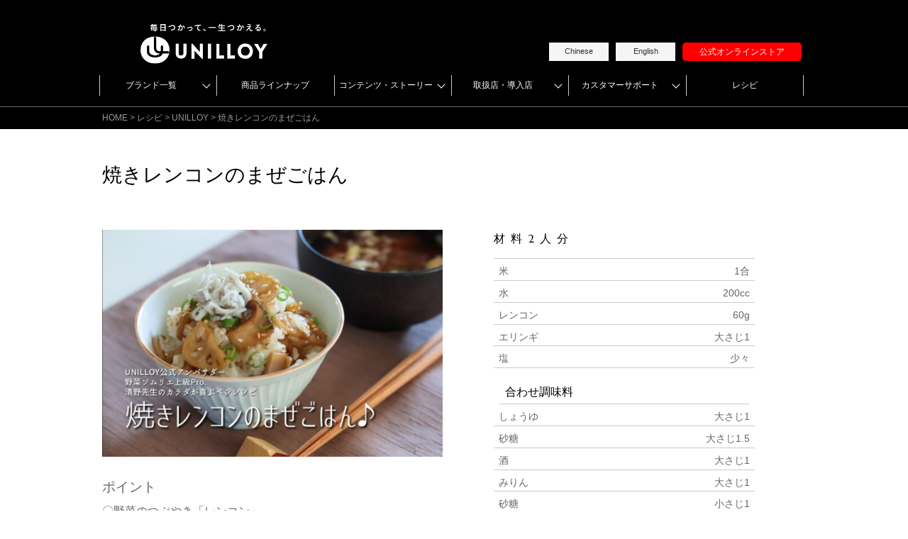

--- FILE ---
content_type: text/html; charset=UTF-8
request_url: https://www.unilloy.com/recipe/kiyono/20231012_9016.html
body_size: 29271
content:
<!DOCTYPE html>
<html dir="ltr" lang="ja" prefix="og: https://ogp.me/ns#" class="no-js">

<head>
  <meta charset="UTF-8" />
  <meta name="viewport" content="width=device-width, initial-scale=1" />
  <!-- Google tag (gtag.js) -->
  <script async src="https://www.googletagmanager.com/gtag/js?id=G-63XNP60SV4"></script>
  <script>
    window.dataLayer = window.dataLayer || [];

    function gtag() {
      dataLayer.push(arguments);
    }
    gtag('js', new Date());

    gtag('config', 'G-63XNP60SV4');
  </script>

  <title>焼きレンコンのまぜごはん | UNILLOY | ユニロイ 世界一軽い、鋳物ホーロー鍋。</title>
  <link rel="shortcut icon" href="https://www.unilloy.com/wp-content/uploads/2019/07/favi.ico" />
  <link rel="profile" href="http://gmpg.org/xfn/11" />
  <link rel="pingback" href="https://www.unilloy.com/xmlrpc.php" />
  <link href="//maxcdn.bootstrapcdn.com/bootstrap/3.2.0/css/bootstrap.min.css" rel="stylesheet">
  <link href="https://www.unilloy.com/wp-content/themes/uni01/library/css/font-awesome.min.css" rel="stylesheet">


      <!--日本語表示の時 -->
    <meta name="description" content="鋳物ホーロー鍋の良さをそのままに、軽さを追求した［ UNILLOY ］。そして出来たのが、厚さ2mmの極薄・鋳物ホーロー鍋です。世界各国で長く愛されてきた鋳物ウェアを、より軽く、より扱いやすく。燕三条の日本ブランドが、感動の料理体験を、世界中にお届けします。IHでも使用可能。" />
    <meta name="keywords" content="UNILLOY,ユニロイ,鋳物,ホーロー,鍋,日本製,軽い,山田耕民,無水調理,無水鍋,ホーロー鍋,燕三条,軽量,サントク,鋳鉄" />
  
  
		<!-- All in One SEO 4.9.3 - aioseo.com -->
	<meta name="robots" content="max-image-preview:large" />
	<meta name="author" content="田口圭一"/>
	<link rel="canonical" href="https://www.unilloy.com/recipe/kiyono/20231012_9016.html" />
	<meta name="generator" content="All in One SEO (AIOSEO) 4.9.3" />
		<meta property="og:locale" content="ja_JP" />
		<meta property="og:site_name" content="UNILLOY | ユニロイ 世界一軽い、鋳物ホーロー鍋。 | 鋳物ホーロー鍋の良さをそのままに、軽さを追求した［ UNILLOY ］。そして出来たのが、厚さ2mmの極薄・鋳物ホーロー鍋です。世界各国で長く愛されてきた鋳物ウェアを、より軽く、より扱いやすく。燕三条の日本ブランドが、感動の料理体験を、世界中にお届けします。IHでも使用可能。" />
		<meta property="og:type" content="article" />
		<meta property="og:title" content="焼きレンコンのまぜごはん | UNILLOY | ユニロイ 世界一軽い、鋳物ホーロー鍋。" />
		<meta property="og:url" content="https://www.unilloy.com/recipe/kiyono/20231012_9016.html" />
		<meta property="og:image" content="https://www.unilloy.com/wp-content/uploads/2023/03/09a767dc27d718a89f52f02f35b408ed.jpg" />
		<meta property="og:image:secure_url" content="https://www.unilloy.com/wp-content/uploads/2023/03/09a767dc27d718a89f52f02f35b408ed.jpg" />
		<meta property="og:image:width" content="680" />
		<meta property="og:image:height" content="440" />
		<meta property="article:published_time" content="2023-10-12T01:30:49+00:00" />
		<meta property="article:modified_time" content="2024-02-01T01:03:48+00:00" />
		<meta property="article:publisher" content="https://www.facebook.com/unilloy" />
		<meta name="twitter:card" content="summary_large_image" />
		<meta name="twitter:site" content="@unilloy" />
		<meta name="twitter:title" content="焼きレンコンのまぜごはん | UNILLOY | ユニロイ 世界一軽い、鋳物ホーロー鍋。" />
		<meta name="twitter:creator" content="@unilloy" />
		<meta name="twitter:image" content="https://www.unilloy.com/wp-content/uploads/2023/03/09a767dc27d718a89f52f02f35b408ed.jpg" />
		<script type="application/ld+json" class="aioseo-schema">
			{"@context":"https:\/\/schema.org","@graph":[{"@type":"Article","@id":"https:\/\/www.unilloy.com\/recipe\/kiyono\/20231012_9016.html#article","name":"\u713c\u304d\u30ec\u30f3\u30b3\u30f3\u306e\u307e\u305c\u3054\u306f\u3093 | UNILLOY | \u30e6\u30cb\u30ed\u30a4 \u4e16\u754c\u4e00\u8efd\u3044\u3001\u92f3\u7269\u30db\u30fc\u30ed\u30fc\u934b\u3002","headline":"\u713c\u304d\u30ec\u30f3\u30b3\u30f3\u306e\u307e\u305c\u3054\u306f\u3093","author":{"@id":"https:\/\/www.unilloy.com\/author\/taguchi01#author"},"publisher":{"@id":"https:\/\/www.unilloy.com\/#organization"},"image":{"@type":"ImageObject","url":"https:\/\/www.unilloy.com\/wp-content\/uploads\/2023\/10\/7583d90006969ef1592d9c87ab3f9fe6.jpg","width":680,"height":453},"datePublished":"2023-10-12T10:30:49+09:00","dateModified":"2024-02-01T10:03:48+09:00","inLanguage":"ja","mainEntityOfPage":{"@id":"https:\/\/www.unilloy.com\/recipe\/kiyono\/20231012_9016.html#webpage"},"isPartOf":{"@id":"https:\/\/www.unilloy.com\/recipe\/kiyono\/20231012_9016.html#webpage"},"articleSection":"UNILLOY, UNILLOY\u30d5\u30e9\u30a4\u30d1\u30f3, \u30ad\u30ce\u30b3\u6d77\u85fb, \u3054\u306f\u3093\u3082\u306e, \u30d8\u30eb\u30b7\u30fc\u85ac\u81b3, \u6e05\u91ce\u6731\u7f8e\u5148\u751f\u3010\u516c\u5f0f\u30a2\u30f3\u30d0\u30b5\u30c0\u30fc\u3011, \u91ce\u83dc\u30fb\u5c71\u83dc, \u9244\u5206\u30df\u30cd\u30e9\u30eb, \u30a2\u30b5\u30a4\u30c9"},{"@type":"BreadcrumbList","@id":"https:\/\/www.unilloy.com\/recipe\/kiyono\/20231012_9016.html#breadcrumblist","itemListElement":[{"@type":"ListItem","@id":"https:\/\/www.unilloy.com#listItem","position":1,"name":"\u30db\u30fc\u30e0","item":"https:\/\/www.unilloy.com","nextItem":{"@type":"ListItem","@id":"https:\/\/www.unilloy.com\/.\/recipe#listItem","name":"\u30ec\u30b7\u30d4"}},{"@type":"ListItem","@id":"https:\/\/www.unilloy.com\/.\/recipe#listItem","position":2,"name":"\u30ec\u30b7\u30d4","item":"https:\/\/www.unilloy.com\/.\/recipe","nextItem":{"@type":"ListItem","@id":"https:\/\/www.unilloy.com\/.\/recipe\/kiyono#listItem","name":"\u6e05\u91ce\u6731\u7f8e\u5148\u751f\u3010\u516c\u5f0f\u30a2\u30f3\u30d0\u30b5\u30c0\u30fc\u3011"},"previousItem":{"@type":"ListItem","@id":"https:\/\/www.unilloy.com#listItem","name":"\u30db\u30fc\u30e0"}},{"@type":"ListItem","@id":"https:\/\/www.unilloy.com\/.\/recipe\/kiyono#listItem","position":3,"name":"\u6e05\u91ce\u6731\u7f8e\u5148\u751f\u3010\u516c\u5f0f\u30a2\u30f3\u30d0\u30b5\u30c0\u30fc\u3011","item":"https:\/\/www.unilloy.com\/.\/recipe\/kiyono","nextItem":{"@type":"ListItem","@id":"https:\/\/www.unilloy.com\/recipe\/kiyono\/20231012_9016.html#listItem","name":"\u713c\u304d\u30ec\u30f3\u30b3\u30f3\u306e\u307e\u305c\u3054\u306f\u3093"},"previousItem":{"@type":"ListItem","@id":"https:\/\/www.unilloy.com\/.\/recipe#listItem","name":"\u30ec\u30b7\u30d4"}},{"@type":"ListItem","@id":"https:\/\/www.unilloy.com\/recipe\/kiyono\/20231012_9016.html#listItem","position":4,"name":"\u713c\u304d\u30ec\u30f3\u30b3\u30f3\u306e\u307e\u305c\u3054\u306f\u3093","previousItem":{"@type":"ListItem","@id":"https:\/\/www.unilloy.com\/.\/recipe\/kiyono#listItem","name":"\u6e05\u91ce\u6731\u7f8e\u5148\u751f\u3010\u516c\u5f0f\u30a2\u30f3\u30d0\u30b5\u30c0\u30fc\u3011"}}]},{"@type":"Organization","@id":"https:\/\/www.unilloy.com\/#organization","name":"UNILLOY | \u30e6\u30cb\u30ed\u30a4 \u4e16\u754c\u4e00\u8efd\u3044\u3001\u92f3\u7269\u30db\u30fc\u30ed\u30fc\u934b\u3002","description":"\u92f3\u7269\u30db\u30fc\u30ed\u30fc\u934b\u306e\u826f\u3055\u3092\u305d\u306e\u307e\u307e\u306b\u3001\u8efd\u3055\u3092\u8ffd\u6c42\u3057\u305f\uff3b UNILLOY \uff3d\u3002\u305d\u3057\u3066\u51fa\u6765\u305f\u306e\u304c\u3001\u539a\u30552mm\u306e\u6975\u8584\u30fb\u92f3\u7269\u30db\u30fc\u30ed\u30fc\u934b\u3067\u3059\u3002\u4e16\u754c\u5404\u56fd\u3067\u9577\u304f\u611b\u3055\u308c\u3066\u304d\u305f\u92f3\u7269\u30a6\u30a7\u30a2\u3092\u3001\u3088\u308a\u8efd\u304f\u3001\u3088\u308a\u6271\u3044\u3084\u3059\u304f\u3002\u71d5\u4e09\u6761\u306e\u65e5\u672c\u30d6\u30e9\u30f3\u30c9\u304c\u3001\u611f\u52d5\u306e\u6599\u7406\u4f53\u9a13\u3092\u3001\u4e16\u754c\u4e2d\u306b\u304a\u5c4a\u3051\u3057\u307e\u3059\u3002IH\u3067\u3082\u4f7f\u7528\u53ef\u80fd\u3002","url":"https:\/\/www.unilloy.com\/","telephone":"+81256460084","logo":{"@type":"ImageObject","url":"https:\/\/www.unilloy.com\/wp-content\/uploads\/2023\/03\/ca7d1faa0704362b449532e49e68b028.png","@id":"https:\/\/www.unilloy.com\/recipe\/kiyono\/20231012_9016.html\/#organizationLogo","width":960,"height":960},"image":{"@id":"https:\/\/www.unilloy.com\/recipe\/kiyono\/20231012_9016.html\/#organizationLogo"},"sameAs":["https:\/\/www.facebook.com\/unilloy","https:\/\/twitter.com\/unilloy","https:\/\/www.instagram.com\/unilloy_ssc\/","https:\/\/www.youtube.com\/@unilloyssc"]},{"@type":"Person","@id":"https:\/\/www.unilloy.com\/author\/taguchi01#author","url":"https:\/\/www.unilloy.com\/author\/taguchi01","name":"\u7530\u53e3\u572d\u4e00","image":{"@type":"ImageObject","@id":"https:\/\/www.unilloy.com\/recipe\/kiyono\/20231012_9016.html#authorImage","url":"https:\/\/secure.gravatar.com\/avatar\/00f242e8a66e0c5a2809d12aa3c0dee188c498e6feb4b48f46786fb27e22a515?s=96&d=mm&r=g","width":96,"height":96,"caption":"\u7530\u53e3\u572d\u4e00"}},{"@type":"WebPage","@id":"https:\/\/www.unilloy.com\/recipe\/kiyono\/20231012_9016.html#webpage","url":"https:\/\/www.unilloy.com\/recipe\/kiyono\/20231012_9016.html","name":"\u713c\u304d\u30ec\u30f3\u30b3\u30f3\u306e\u307e\u305c\u3054\u306f\u3093 | UNILLOY | \u30e6\u30cb\u30ed\u30a4 \u4e16\u754c\u4e00\u8efd\u3044\u3001\u92f3\u7269\u30db\u30fc\u30ed\u30fc\u934b\u3002","inLanguage":"ja","isPartOf":{"@id":"https:\/\/www.unilloy.com\/#website"},"breadcrumb":{"@id":"https:\/\/www.unilloy.com\/recipe\/kiyono\/20231012_9016.html#breadcrumblist"},"author":{"@id":"https:\/\/www.unilloy.com\/author\/taguchi01#author"},"creator":{"@id":"https:\/\/www.unilloy.com\/author\/taguchi01#author"},"image":{"@type":"ImageObject","url":"https:\/\/www.unilloy.com\/wp-content\/uploads\/2023\/10\/7583d90006969ef1592d9c87ab3f9fe6.jpg","@id":"https:\/\/www.unilloy.com\/recipe\/kiyono\/20231012_9016.html\/#mainImage","width":680,"height":453},"primaryImageOfPage":{"@id":"https:\/\/www.unilloy.com\/recipe\/kiyono\/20231012_9016.html#mainImage"},"datePublished":"2023-10-12T10:30:49+09:00","dateModified":"2024-02-01T10:03:48+09:00"},{"@type":"WebSite","@id":"https:\/\/www.unilloy.com\/#website","url":"https:\/\/www.unilloy.com\/","name":"UNILLOY | \u30e6\u30cb\u30ed\u30a4 \u4e16\u754c\u4e00\u8efd\u3044\u3001\u92f3\u7269\u30db\u30fc\u30ed\u30fc\u934b\u3002","description":"\u92f3\u7269\u30db\u30fc\u30ed\u30fc\u934b\u306e\u826f\u3055\u3092\u305d\u306e\u307e\u307e\u306b\u3001\u8efd\u3055\u3092\u8ffd\u6c42\u3057\u305f\uff3b UNILLOY \uff3d\u3002\u305d\u3057\u3066\u51fa\u6765\u305f\u306e\u304c\u3001\u539a\u30552mm\u306e\u6975\u8584\u30fb\u92f3\u7269\u30db\u30fc\u30ed\u30fc\u934b\u3067\u3059\u3002\u4e16\u754c\u5404\u56fd\u3067\u9577\u304f\u611b\u3055\u308c\u3066\u304d\u305f\u92f3\u7269\u30a6\u30a7\u30a2\u3092\u3001\u3088\u308a\u8efd\u304f\u3001\u3088\u308a\u6271\u3044\u3084\u3059\u304f\u3002\u71d5\u4e09\u6761\u306e\u65e5\u672c\u30d6\u30e9\u30f3\u30c9\u304c\u3001\u611f\u52d5\u306e\u6599\u7406\u4f53\u9a13\u3092\u3001\u4e16\u754c\u4e2d\u306b\u304a\u5c4a\u3051\u3057\u307e\u3059\u3002IH\u3067\u3082\u4f7f\u7528\u53ef\u80fd\u3002","inLanguage":"ja","publisher":{"@id":"https:\/\/www.unilloy.com\/#organization"}}]}
		</script>
		<!-- All in One SEO -->

<link rel='dns-prefetch' href='//maps.googleapis.com' />
<link rel="alternate" type="application/rss+xml" title="UNILLOY | ユニロイ 世界一軽い、鋳物ホーロー鍋。 &raquo; フィード" href="https://www.unilloy.com/feed" />
<link rel="alternate" type="application/rss+xml" title="UNILLOY | ユニロイ 世界一軽い、鋳物ホーロー鍋。 &raquo; コメントフィード" href="https://www.unilloy.com/comments/feed" />
<link rel="alternate" title="oEmbed (JSON)" type="application/json+oembed" href="https://www.unilloy.com/wp-json/oembed/1.0/embed?url=https%3A%2F%2Fwww.unilloy.com%2Frecipe%2Fkiyono%2F20231012_9016.html" />
<link rel="alternate" title="oEmbed (XML)" type="text/xml+oembed" href="https://www.unilloy.com/wp-json/oembed/1.0/embed?url=https%3A%2F%2Fwww.unilloy.com%2Frecipe%2Fkiyono%2F20231012_9016.html&#038;format=xml" />
<style id='wp-img-auto-sizes-contain-inline-css' type='text/css'>
img:is([sizes=auto i],[sizes^="auto," i]){contain-intrinsic-size:3000px 1500px}
/*# sourceURL=wp-img-auto-sizes-contain-inline-css */
</style>
<link rel='stylesheet' id='sbi_styles-css' href='https://www.unilloy.com/wp-content/plugins/instagram-feed-pro/css/sbi-styles.min.css?ver=6.9.0' type='text/css' media='all' />
<style id='wp-emoji-styles-inline-css' type='text/css'>

	img.wp-smiley, img.emoji {
		display: inline !important;
		border: none !important;
		box-shadow: none !important;
		height: 1em !important;
		width: 1em !important;
		margin: 0 0.07em !important;
		vertical-align: -0.1em !important;
		background: none !important;
		padding: 0 !important;
	}
/*# sourceURL=wp-emoji-styles-inline-css */
</style>
<style id='wp-block-library-inline-css' type='text/css'>
:root{--wp-block-synced-color:#7a00df;--wp-block-synced-color--rgb:122,0,223;--wp-bound-block-color:var(--wp-block-synced-color);--wp-editor-canvas-background:#ddd;--wp-admin-theme-color:#007cba;--wp-admin-theme-color--rgb:0,124,186;--wp-admin-theme-color-darker-10:#006ba1;--wp-admin-theme-color-darker-10--rgb:0,107,160.5;--wp-admin-theme-color-darker-20:#005a87;--wp-admin-theme-color-darker-20--rgb:0,90,135;--wp-admin-border-width-focus:2px}@media (min-resolution:192dpi){:root{--wp-admin-border-width-focus:1.5px}}.wp-element-button{cursor:pointer}:root .has-very-light-gray-background-color{background-color:#eee}:root .has-very-dark-gray-background-color{background-color:#313131}:root .has-very-light-gray-color{color:#eee}:root .has-very-dark-gray-color{color:#313131}:root .has-vivid-green-cyan-to-vivid-cyan-blue-gradient-background{background:linear-gradient(135deg,#00d084,#0693e3)}:root .has-purple-crush-gradient-background{background:linear-gradient(135deg,#34e2e4,#4721fb 50%,#ab1dfe)}:root .has-hazy-dawn-gradient-background{background:linear-gradient(135deg,#faaca8,#dad0ec)}:root .has-subdued-olive-gradient-background{background:linear-gradient(135deg,#fafae1,#67a671)}:root .has-atomic-cream-gradient-background{background:linear-gradient(135deg,#fdd79a,#004a59)}:root .has-nightshade-gradient-background{background:linear-gradient(135deg,#330968,#31cdcf)}:root .has-midnight-gradient-background{background:linear-gradient(135deg,#020381,#2874fc)}:root{--wp--preset--font-size--normal:16px;--wp--preset--font-size--huge:42px}.has-regular-font-size{font-size:1em}.has-larger-font-size{font-size:2.625em}.has-normal-font-size{font-size:var(--wp--preset--font-size--normal)}.has-huge-font-size{font-size:var(--wp--preset--font-size--huge)}.has-text-align-center{text-align:center}.has-text-align-left{text-align:left}.has-text-align-right{text-align:right}.has-fit-text{white-space:nowrap!important}#end-resizable-editor-section{display:none}.aligncenter{clear:both}.items-justified-left{justify-content:flex-start}.items-justified-center{justify-content:center}.items-justified-right{justify-content:flex-end}.items-justified-space-between{justify-content:space-between}.screen-reader-text{border:0;clip-path:inset(50%);height:1px;margin:-1px;overflow:hidden;padding:0;position:absolute;width:1px;word-wrap:normal!important}.screen-reader-text:focus{background-color:#ddd;clip-path:none;color:#444;display:block;font-size:1em;height:auto;left:5px;line-height:normal;padding:15px 23px 14px;text-decoration:none;top:5px;width:auto;z-index:100000}html :where(.has-border-color){border-style:solid}html :where([style*=border-top-color]){border-top-style:solid}html :where([style*=border-right-color]){border-right-style:solid}html :where([style*=border-bottom-color]){border-bottom-style:solid}html :where([style*=border-left-color]){border-left-style:solid}html :where([style*=border-width]){border-style:solid}html :where([style*=border-top-width]){border-top-style:solid}html :where([style*=border-right-width]){border-right-style:solid}html :where([style*=border-bottom-width]){border-bottom-style:solid}html :where([style*=border-left-width]){border-left-style:solid}html :where(img[class*=wp-image-]){height:auto;max-width:100%}:where(figure){margin:0 0 1em}html :where(.is-position-sticky){--wp-admin--admin-bar--position-offset:var(--wp-admin--admin-bar--height,0px)}@media screen and (max-width:600px){html :where(.is-position-sticky){--wp-admin--admin-bar--position-offset:0px}}

/*# sourceURL=wp-block-library-inline-css */
</style><style id='global-styles-inline-css' type='text/css'>
:root{--wp--preset--aspect-ratio--square: 1;--wp--preset--aspect-ratio--4-3: 4/3;--wp--preset--aspect-ratio--3-4: 3/4;--wp--preset--aspect-ratio--3-2: 3/2;--wp--preset--aspect-ratio--2-3: 2/3;--wp--preset--aspect-ratio--16-9: 16/9;--wp--preset--aspect-ratio--9-16: 9/16;--wp--preset--color--black: #000000;--wp--preset--color--cyan-bluish-gray: #abb8c3;--wp--preset--color--white: #ffffff;--wp--preset--color--pale-pink: #f78da7;--wp--preset--color--vivid-red: #cf2e2e;--wp--preset--color--luminous-vivid-orange: #ff6900;--wp--preset--color--luminous-vivid-amber: #fcb900;--wp--preset--color--light-green-cyan: #7bdcb5;--wp--preset--color--vivid-green-cyan: #00d084;--wp--preset--color--pale-cyan-blue: #8ed1fc;--wp--preset--color--vivid-cyan-blue: #0693e3;--wp--preset--color--vivid-purple: #9b51e0;--wp--preset--gradient--vivid-cyan-blue-to-vivid-purple: linear-gradient(135deg,rgb(6,147,227) 0%,rgb(155,81,224) 100%);--wp--preset--gradient--light-green-cyan-to-vivid-green-cyan: linear-gradient(135deg,rgb(122,220,180) 0%,rgb(0,208,130) 100%);--wp--preset--gradient--luminous-vivid-amber-to-luminous-vivid-orange: linear-gradient(135deg,rgb(252,185,0) 0%,rgb(255,105,0) 100%);--wp--preset--gradient--luminous-vivid-orange-to-vivid-red: linear-gradient(135deg,rgb(255,105,0) 0%,rgb(207,46,46) 100%);--wp--preset--gradient--very-light-gray-to-cyan-bluish-gray: linear-gradient(135deg,rgb(238,238,238) 0%,rgb(169,184,195) 100%);--wp--preset--gradient--cool-to-warm-spectrum: linear-gradient(135deg,rgb(74,234,220) 0%,rgb(151,120,209) 20%,rgb(207,42,186) 40%,rgb(238,44,130) 60%,rgb(251,105,98) 80%,rgb(254,248,76) 100%);--wp--preset--gradient--blush-light-purple: linear-gradient(135deg,rgb(255,206,236) 0%,rgb(152,150,240) 100%);--wp--preset--gradient--blush-bordeaux: linear-gradient(135deg,rgb(254,205,165) 0%,rgb(254,45,45) 50%,rgb(107,0,62) 100%);--wp--preset--gradient--luminous-dusk: linear-gradient(135deg,rgb(255,203,112) 0%,rgb(199,81,192) 50%,rgb(65,88,208) 100%);--wp--preset--gradient--pale-ocean: linear-gradient(135deg,rgb(255,245,203) 0%,rgb(182,227,212) 50%,rgb(51,167,181) 100%);--wp--preset--gradient--electric-grass: linear-gradient(135deg,rgb(202,248,128) 0%,rgb(113,206,126) 100%);--wp--preset--gradient--midnight: linear-gradient(135deg,rgb(2,3,129) 0%,rgb(40,116,252) 100%);--wp--preset--font-size--small: 13px;--wp--preset--font-size--medium: 20px;--wp--preset--font-size--large: 36px;--wp--preset--font-size--x-large: 42px;--wp--preset--spacing--20: 0.44rem;--wp--preset--spacing--30: 0.67rem;--wp--preset--spacing--40: 1rem;--wp--preset--spacing--50: 1.5rem;--wp--preset--spacing--60: 2.25rem;--wp--preset--spacing--70: 3.38rem;--wp--preset--spacing--80: 5.06rem;--wp--preset--shadow--natural: 6px 6px 9px rgba(0, 0, 0, 0.2);--wp--preset--shadow--deep: 12px 12px 50px rgba(0, 0, 0, 0.4);--wp--preset--shadow--sharp: 6px 6px 0px rgba(0, 0, 0, 0.2);--wp--preset--shadow--outlined: 6px 6px 0px -3px rgb(255, 255, 255), 6px 6px rgb(0, 0, 0);--wp--preset--shadow--crisp: 6px 6px 0px rgb(0, 0, 0);}:where(.is-layout-flex){gap: 0.5em;}:where(.is-layout-grid){gap: 0.5em;}body .is-layout-flex{display: flex;}.is-layout-flex{flex-wrap: wrap;align-items: center;}.is-layout-flex > :is(*, div){margin: 0;}body .is-layout-grid{display: grid;}.is-layout-grid > :is(*, div){margin: 0;}:where(.wp-block-columns.is-layout-flex){gap: 2em;}:where(.wp-block-columns.is-layout-grid){gap: 2em;}:where(.wp-block-post-template.is-layout-flex){gap: 1.25em;}:where(.wp-block-post-template.is-layout-grid){gap: 1.25em;}.has-black-color{color: var(--wp--preset--color--black) !important;}.has-cyan-bluish-gray-color{color: var(--wp--preset--color--cyan-bluish-gray) !important;}.has-white-color{color: var(--wp--preset--color--white) !important;}.has-pale-pink-color{color: var(--wp--preset--color--pale-pink) !important;}.has-vivid-red-color{color: var(--wp--preset--color--vivid-red) !important;}.has-luminous-vivid-orange-color{color: var(--wp--preset--color--luminous-vivid-orange) !important;}.has-luminous-vivid-amber-color{color: var(--wp--preset--color--luminous-vivid-amber) !important;}.has-light-green-cyan-color{color: var(--wp--preset--color--light-green-cyan) !important;}.has-vivid-green-cyan-color{color: var(--wp--preset--color--vivid-green-cyan) !important;}.has-pale-cyan-blue-color{color: var(--wp--preset--color--pale-cyan-blue) !important;}.has-vivid-cyan-blue-color{color: var(--wp--preset--color--vivid-cyan-blue) !important;}.has-vivid-purple-color{color: var(--wp--preset--color--vivid-purple) !important;}.has-black-background-color{background-color: var(--wp--preset--color--black) !important;}.has-cyan-bluish-gray-background-color{background-color: var(--wp--preset--color--cyan-bluish-gray) !important;}.has-white-background-color{background-color: var(--wp--preset--color--white) !important;}.has-pale-pink-background-color{background-color: var(--wp--preset--color--pale-pink) !important;}.has-vivid-red-background-color{background-color: var(--wp--preset--color--vivid-red) !important;}.has-luminous-vivid-orange-background-color{background-color: var(--wp--preset--color--luminous-vivid-orange) !important;}.has-luminous-vivid-amber-background-color{background-color: var(--wp--preset--color--luminous-vivid-amber) !important;}.has-light-green-cyan-background-color{background-color: var(--wp--preset--color--light-green-cyan) !important;}.has-vivid-green-cyan-background-color{background-color: var(--wp--preset--color--vivid-green-cyan) !important;}.has-pale-cyan-blue-background-color{background-color: var(--wp--preset--color--pale-cyan-blue) !important;}.has-vivid-cyan-blue-background-color{background-color: var(--wp--preset--color--vivid-cyan-blue) !important;}.has-vivid-purple-background-color{background-color: var(--wp--preset--color--vivid-purple) !important;}.has-black-border-color{border-color: var(--wp--preset--color--black) !important;}.has-cyan-bluish-gray-border-color{border-color: var(--wp--preset--color--cyan-bluish-gray) !important;}.has-white-border-color{border-color: var(--wp--preset--color--white) !important;}.has-pale-pink-border-color{border-color: var(--wp--preset--color--pale-pink) !important;}.has-vivid-red-border-color{border-color: var(--wp--preset--color--vivid-red) !important;}.has-luminous-vivid-orange-border-color{border-color: var(--wp--preset--color--luminous-vivid-orange) !important;}.has-luminous-vivid-amber-border-color{border-color: var(--wp--preset--color--luminous-vivid-amber) !important;}.has-light-green-cyan-border-color{border-color: var(--wp--preset--color--light-green-cyan) !important;}.has-vivid-green-cyan-border-color{border-color: var(--wp--preset--color--vivid-green-cyan) !important;}.has-pale-cyan-blue-border-color{border-color: var(--wp--preset--color--pale-cyan-blue) !important;}.has-vivid-cyan-blue-border-color{border-color: var(--wp--preset--color--vivid-cyan-blue) !important;}.has-vivid-purple-border-color{border-color: var(--wp--preset--color--vivid-purple) !important;}.has-vivid-cyan-blue-to-vivid-purple-gradient-background{background: var(--wp--preset--gradient--vivid-cyan-blue-to-vivid-purple) !important;}.has-light-green-cyan-to-vivid-green-cyan-gradient-background{background: var(--wp--preset--gradient--light-green-cyan-to-vivid-green-cyan) !important;}.has-luminous-vivid-amber-to-luminous-vivid-orange-gradient-background{background: var(--wp--preset--gradient--luminous-vivid-amber-to-luminous-vivid-orange) !important;}.has-luminous-vivid-orange-to-vivid-red-gradient-background{background: var(--wp--preset--gradient--luminous-vivid-orange-to-vivid-red) !important;}.has-very-light-gray-to-cyan-bluish-gray-gradient-background{background: var(--wp--preset--gradient--very-light-gray-to-cyan-bluish-gray) !important;}.has-cool-to-warm-spectrum-gradient-background{background: var(--wp--preset--gradient--cool-to-warm-spectrum) !important;}.has-blush-light-purple-gradient-background{background: var(--wp--preset--gradient--blush-light-purple) !important;}.has-blush-bordeaux-gradient-background{background: var(--wp--preset--gradient--blush-bordeaux) !important;}.has-luminous-dusk-gradient-background{background: var(--wp--preset--gradient--luminous-dusk) !important;}.has-pale-ocean-gradient-background{background: var(--wp--preset--gradient--pale-ocean) !important;}.has-electric-grass-gradient-background{background: var(--wp--preset--gradient--electric-grass) !important;}.has-midnight-gradient-background{background: var(--wp--preset--gradient--midnight) !important;}.has-small-font-size{font-size: var(--wp--preset--font-size--small) !important;}.has-medium-font-size{font-size: var(--wp--preset--font-size--medium) !important;}.has-large-font-size{font-size: var(--wp--preset--font-size--large) !important;}.has-x-large-font-size{font-size: var(--wp--preset--font-size--x-large) !important;}
/*# sourceURL=global-styles-inline-css */
</style>

<style id='classic-theme-styles-inline-css' type='text/css'>
/*! This file is auto-generated */
.wp-block-button__link{color:#fff;background-color:#32373c;border-radius:9999px;box-shadow:none;text-decoration:none;padding:calc(.667em + 2px) calc(1.333em + 2px);font-size:1.125em}.wp-block-file__button{background:#32373c;color:#fff;text-decoration:none}
/*# sourceURL=/wp-includes/css/classic-themes.min.css */
</style>
<link rel='stylesheet' id='bogo-css' href='https://www.unilloy.com/wp-content/plugins/bogo/includes/css/style.css?ver=3.9.1' type='text/css' media='all' />
<link rel='stylesheet' id='dashicons-css' href='https://www.unilloy.com/wp-includes/css/dashicons.min.css?ver=6.9' type='text/css' media='all' />
<link rel='stylesheet' id='xo-event-calendar-css' href='https://www.unilloy.com/wp-content/plugins/xo-event-calendar/css/xo-event-calendar.css?ver=3.2.10' type='text/css' media='all' />
<link rel='stylesheet' id='xo-event-calendar-event-calendar-css' href='https://www.unilloy.com/wp-content/plugins/xo-event-calendar/build/event-calendar/style-index.css?ver=3.2.10' type='text/css' media='all' />
<link rel='stylesheet' id='wp_jurist_style-css' href='https://www.unilloy.com/wp-content/themes/uni01/style.css?ver=6.9' type='text/css' media='all' />
<link rel='stylesheet' id='fancybox-css' href='https://www.unilloy.com/wp-content/plugins/easy-fancybox/fancybox/1.5.4/jquery.fancybox.min.css?ver=6.9' type='text/css' media='screen' />
<style id='fancybox-inline-css' type='text/css'>
#fancybox-content{border-color:#fff;}
/*# sourceURL=fancybox-inline-css */
</style>
<script type="text/javascript" src="https://www.unilloy.com/wp-includes/js/jquery/jquery.min.js?ver=3.7.1" id="jquery-core-js"></script>
<script type="text/javascript" src="https://www.unilloy.com/wp-includes/js/jquery/jquery-migrate.min.js?ver=3.4.1" id="jquery-migrate-js"></script>
<script type="text/javascript" src="https://www.unilloy.com/wp-content/themes/uni01/library/js/modernizr-2.6.2.min.js?ver=2.6.2" id="modernizr-js"></script>
<script type="text/javascript" src="https://www.unilloy.com/wp-includes/js/imagesloaded.min.js?ver=5.0.0" id="imagesloaded-js"></script>
<script type="text/javascript" src="https://www.unilloy.com/wp-content/themes/uni01/library/js/jquery.cycle2.min.js?ver=6.9" id="cycle2-js"></script>
<script type="text/javascript" src="https://www.unilloy.com/wp-content/themes/uni01/library/js/jquery.cycle2.tile.min.js?ver=6.9" id="cycle2_tile-js"></script>
<script type="text/javascript" src="https://www.unilloy.com/wp-content/themes/uni01/library/js/jquery.cycle2.shuffle.min.js?ver=6.9" id="cycle2_shuffle-js"></script>
<script type="text/javascript" src="https://www.unilloy.com/wp-content/themes/uni01/library/js/jquery.cycle2.scrollVert.min.js?ver=6.9" id="cycle2_scrollvert-js"></script>
<script type="text/javascript" src="https://www.unilloy.com/wp-includes/js/masonry.min.js?ver=4.2.2" id="masonry-js"></script>
<script type="text/javascript" src="https://www.unilloy.com/wp-includes/js/jquery/jquery.masonry.min.js?ver=3.1.2b" id="jquery-masonry-js"></script>
<script type="text/javascript" src="https://www.unilloy.com/wp-content/themes/uni01/library/js/scripts.js?ver=1.0.0" id="wp_jurist_custom_js-js"></script>
<link rel="https://api.w.org/" href="https://www.unilloy.com/wp-json/" /><link rel="alternate" title="JSON" type="application/json" href="https://www.unilloy.com/wp-json/wp/v2/posts/9016" /><link rel="EditURI" type="application/rsd+xml" title="RSD" href="https://www.unilloy.com/xmlrpc.php?rsd" />
<meta name="generator" content="WordPress 6.9" />
<link rel='shortlink' href='https://www.unilloy.com/?p=9016' />
<link rel="alternate" href="https://www.unilloy.com/recipe/kiyono/20231012_9016.html" hreflang="ja" />
		<script type="text/javascript">
				(function(c,l,a,r,i,t,y){
					c[a]=c[a]||function(){(c[a].q=c[a].q||[]).push(arguments)};t=l.createElement(r);t.async=1;
					t.src="https://www.clarity.ms/tag/"+i+"?ref=wordpress";y=l.getElementsByTagName(r)[0];y.parentNode.insertBefore(t,y);
				})(window, document, "clarity", "script", "v8b7e2g8s9");
		</script>
		    
    <script type="text/javascript">
        var ajaxurl = 'https://www.unilloy.com/wp-admin/admin-ajax.php';
    </script>
	<style id="color-settings">
			.pagination li a:hover, .pagination li.active a, #nav-above .nav-next a, #nav-below .nav-next a, #image-navigation .next-image a, #nav-above .nav-previous a, #nav-below .nav-previous a,	#image-navigation .previous-image a, .commentlist .comment-reply-link,				.commentlist .comment-reply-login, #respond #submit, .intro-copy-box, .inner-title-wrap, .post-content ol > li:before, .post-content ul > li:before {
			background-color: #000000;
		}

		a, a:visited, #sidebar .widget-title, #reply-title, .latest-title, #alt-sidebar .widget-title, #wp-calendar caption {
			color: #000000;
		}
		</style>
			<style type="text/css" id="wp-custom-css">
			.button_un h4 {
  min-width: 120px;
  height:16px;
  color: #191516;
  padding: 2px 8px;
  font-weight: 400;
  display: inline;
  border-radius: 10px;
  background: #F8DB90;
}
.button_uf h4 {
  min-width: 120px;
  height: 16px;
  color: #191516;
  padding: 2px 8px;
  font-weight: 400;
  align-items: center;
  display: inline;
  border-radius: 10px;
  background: #00bfff;
}
.button_ssc h4 {
	min-width: 120px;
  height:16px;
  color: #191516;
  padding: 2px 8px;
  font-weight: 400;
  align-items: center;
  display: inline;
  border-radius: 10px;
  background: #f0908d;
}
.button_komin h4 {
	min-width: 120px;
  height:16px;
  color: #191516;
  padding: 2px 8px;
  font-weight: 400;
  align-items: center;
  display: inline;
  border-radius: 10px;
  background: #66cdaa;
}
.button_sscamp h4 {
	min-width: 120px;
  height:16px;
  color: #191516;
  padding: 2px 8px;
  font-weight: 400;
  align-items: center;
  display: inline;
  border-radius: 10px;
  background: #ffc0cb;
}
.button_tetsu h4 {
	min-width: 120px;
  height:16px;
  color: #F0F0F1;
  padding: 2px 8px;
  font-weight: 400;
  align-items: center;
  display: inline;
  border-radius: 10px;
  background: #646970;
}
.btn_c {
  text-align:center;
}
.btn_c a {
  background-color:#ff4500;
  color:#fff !important;
  padding:10px 20px;
  border-radius:8px;
  text-decoration:none;
}
		</style>
		  <script type="text/javascript" src="https://www.unilloy.com/wp-content/themes/uni01/library/js/jquery.matchHeight-min.js"></script>
  
  <script type="text/javascript">
    jQuery(document).ready(function($) {
            // external

      $("a[href]").each(function() {
        if (!this.href.match(new RegExp("^(#|\/|(https?:\/\/" + location.hostname + "))"))) {
          if ($(this).hasClass('sbi_load_btn')) {

          } else if ($(this).hasClass('ntarget')) {

          } else {
            $(this).attr("target", "_blank");

            $(this).addClass("external");
          }
        }
      });

      // ==================================================================================
      // matchHeight

      $('.prod_box').matchHeight();


    });
  </script>

  

  <!-- LINE Tag Base Code -->
  <!-- Do Not Modify -->
  <script>
    (function(g, d, o) {
      g._ltq = g._ltq || [];
      g._lt = g._lt || function() {
        g._ltq.push(arguments)
      };
      var h = location.protocol === 'https:' ? 'https://d.line-scdn.net' : 'http://d.line-cdn.net';
      var s = d.createElement('script');
      s.async = 1;
      s.src = o || h + '/n/line_tag/public/release/v1/lt.js';
      var t = d.getElementsByTagName('script')[0];
      t.parentNode.insertBefore(s, t);
    })(window, document);
    _lt('init', {
      customerType: 'account',
      tagId: '997a6788-d1ea-49b1-a926-65ed74d6b708'
    });
    _lt('send', 'pv', ['997a6788-d1ea-49b1-a926-65ed74d6b708']);
  </script>
  <noscript>
    <img height="1" width="1" style="display:none"
      src="https://tr.line.me/tag.gif?c_t=lap&t_id=997a6788-d1ea-49b1-a926-65ed74d6b708&e=pv&noscript=1" />
  </noscript>
  <!-- End LINE Tag Base Code -->

  <script>
    _lt('send', 'cv', {
      type: 'Conversion'
    }, ['997a6788-d1ea-49b1-a926-65ed74d6b708']);
  </script>

</head>


<body class="wp-singular post-template-default single single-post postid-9016 single-format-aside wp-theme-uni01 ja metaslider-plugin">

  <div id="wrapper" >

    <div id="container">

      <header id="branding" role="banner">
        <div id="inner-header" class="clearfix">
          <div id="site-heading">


                          <!--日本語表示の時 -->
                              <div id="site-logo"><a href="https://www.unilloy.com/" title="UNILLOY | ユニロイ 世界一軽い、鋳物ホーロー鍋。" rel="home"><img src="https://www.unilloy.com/wp-content/themes/uni01/img/uni01/logo_main2022.png" alt="UNILLOY | ユニロイ 世界一軽い、鋳物ホーロー鍋。" /></a></div>
                          

                      </div>

          <nav id="access" role="navigation">


            
            <div class="head_btn clearfix">
                                                                  <a class="bt_buy" href="https://unilloy-onlinestore.com/" target="_blank" rel="noopener">公式オンラインストア</a>


                                    <a class="bt_lang bt_en" href="https://www.unilloy.com/en">English</a>
                  <a class="bt_lang" href="https://zh.unilloy.com/">Chinese</a>
                                          </div><!--/.head_btn-->

            <div class="menu nav-mobile sp_menu">
              <div id="menu-icon" class="clearfix">
                <span></span>
                <span></span>
                <span></span>
              </div>
              <ul id="menu-mainmenu01" class="menu">
                                                                  
                  <li id="menu-item-2481-sp" class="menu-item menu-item-type-custom menu-item-object-custom current-menu-ancestor current-menu-parent menu-item-has-children menu-item-2481">
                    <a href="javascript:void(0)" id="oya-1" class="ntarget">ブランド一覧</a>
                    <ul class="sub-menu" id="ko-1">
                      <li id="menu-item-2511-sp" class="menu-item menu-item-type-post_type menu-item-object-page menu-item-2511">
                        <a href="https://www.unilloy.com/unilloy-casserole">
                          <img src="https://www.unilloy.com/wp-content/themes/uni01/img/uni01/gnavi_uh.jpg" alt="UNILLOYホーロー鍋" />
                          <p>UNILLOYホーロー鍋</p>
                        </a>
                      </li>
                      <li id="menu-item-3957-sp" class="menu-item menu-item-type-post_type menu-item-object-page menu-item-3957">
                        <a href="https://www.unilloy.com/unilloy-frypan">
                          <img src="https://www.unilloy.com/wp-content/themes/uni01/img/uni01/gnavi_uf.jpg" alt="UNILLOYフライパン" />
                          <p>UNILLOYフライパン</p>
                        </a>
                      </li>
                      <li id="menu-item-2680-sp" class="menu-item menu-item-type-post_type menu-item-object-page menu-item-2680">
                        <a href="https://unilloy-onlinestore.com/view/category/komin" target="_blank" rel="noopener">
                          <img src="https://www.unilloy.com/wp-content/themes/uni01/img/uni01/gnavi_komin.jpg" alt="KOMIN" />
                          <p>KOMIN</p>
                        </a>
                      </li>
                      <li id="menu-item-2498-sp" class="menu-item menu-item-type-post_type menu-item-object-page menu-item-2498">
                        <a href="https://www.unilloy.com/sscfeature">
                          <img src="https://www.unilloy.com/wp-content/themes/uni01/img/uni01/gnavi_ssc.jpg" alt="SSC" />
                          <p>SSC</p>
                        </a>
                      </li>
                      <li id="menu-item-5295-sp" class="menu-item menu-item-type-post_type menu-item-object-page menu-item-5295">
                        <a href="https://www.unilloy.com/sscamp">
                          <img src="https://www.unilloy.com/wp-content/themes/uni01/img/uni01/gnavi_sscamp.jpg" alt="SSCamp!" />
                          <p>SSCamp!</p>
                        </a>
                      </li>
                    </ul>
                  </li>
                  <li id="menu-item-114-sp" class="menu-item menu-item-type-post_type menu-item-object-page menu-item-114">
                    <a href="https://unilloy-onlinestore.com/view/page/all_items" target="_blank" rel="noopener">商品ラインナップ【 オンラインストア 】</a>
                  </li>
                  <li id="menu-item-3956a-sp" class="menu-item menu-item-type-custom menu-item-object-custom current-menu-ancestor current-menu-parent menu-item-has-children menu-item-3956">
                    <a href="javascript:void(0)" id="oya-2" class="ntarget">コンテンツ・ストーリー</a>
                    <ul class="sub-menu" id="ko-2">

                      <li id="menu-item-6373-sp" class="menu-item menu-item-type-post_type menu-item-object-page menu-item-6373"><a href="/brand"><span>ブランドコンセプト・ストーリー</span></a></li>
                      <li id="menu-item-6374-sp" class="menu-item menu-item-type-post_type menu-item-object-page menu-item-6374"><a href="/horonabe"><span>ホーロー鍋とは</span></a></li>
                      <li id="menu-item-6375-sp" class="menu-item menu-item-type-post_type menu-item-object-page menu-item-6375"><a href="/origin"><span>デザインの由来</span></a></li>
                      <li id="menu-item-6376-sp" class="menu-item menu-item-type-post_type menu-item-object-page menu-item-6376"><a href="/outdoor"><span>鋳物で本格アウトドア！</span></a></li>
                      <li id="menu-item-6377-sp" class="menu-item menu-item-type-post_type menu-item-object-page menu-item-6377"><a href="/koe"><span>ご愛用者様の声</span></a></li>
                    </ul>
                  </li>
                  <li id="menu-item-3958-sp" class="menu-item menu-item-type-post_type menu-item-object-page menu-item-has-children menu-item-3958">
                    <a href="javascript:void(0)" id="oya-3" class="ntarget">取扱店・導入店</a>
                    <ul class="sub-menu" id="ko-3">
                      <li id="menu-item-3983-sp" class="menu-item menu-item-type-taxonomy menu-item-object-category menu-item-3983">
                        <a href="https://www.unilloy.com/unilloy_shop">ユニロイショップ（営業カレンダー）</a>
                      </li>
                      <li id="menu-item-2503-sp" class="menu-item menu-item-type-post_type menu-item-object-page menu-item-2503">
                        <a href="https://www.unilloy.com/tenpo">商品取扱店舗</a>
                      </li>
                      <li id="menu-item-1735-sp" class="menu-item menu-item-type-taxonomy menu-item-object-category menu-item-1735">
                        <a href="https://www.unilloy.com/case">導入店舗のご紹介</a>
                      </li>
                    </ul>
                  </li>
                  <li id="menu-item-79-sp" class="menu-item menu-item-type-post_type menu-item-object-page menu-item-has-children menu-item-79">
                    <a href="javascript:void(0)" id="oya-4" class="ntarget">カスタマーサポート</a>
                    <ul class="sub-menu" id="ko-4">

                      <li id="menu-item-6382-sp" class="menu-item menu-item-type-post_type menu-item-object-page menu-item-6382"><a href="/support"><span>使用上のご注意・お手入れ方法</span></a></li>
                      <li id="menu-item-6386-sp" class="menu-item menu-item-type-post_type menu-item-object-page menu-item-6386"><a href="/support/faq"><span>よくあるご質問</span></a></li>
                      <li id="menu-item-6385-sp" class="menu-item menu-item-type-post_type menu-item-object-page menu-item-6385"><a href="/repair"><span>リペアサービス</span></a></li>
                      <li id="menu-item-6384-sp" class="menu-item menu-item-type-post_type menu-item-object-page menu-item-6384"><a href="/contact"><span>お問い合わせ</span></a></li>
                      <li id="menu-item-aboutus_sp" class="menu-item menu-item-type-post_type menu-item-object-page menu-item-aboutus_sp"><a href="/aboutus"><span>会社概要</span></a></li>
                      <li id="menu-item-6388-sp" class="menu-item menu-item-type-post_type menu-item-object-page menu-item-6388"><a href="/eco"><span>環境への取り組み</span></a></li>
                      <li id="menu-item-6387-sp" class="menu-item menu-item-type-post_type menu-item-object-page menu-item-6387"><a href="/poplicy"><span>プライバシーポリシー</span></a></li>
                                            <li class="menu-item menu-item-type-post_type menu-item-object-page">
                        <a href="https://www.e-santoku.co.jp/" target="_blank">
                          <span>コーポレートサイト</span>
                          <img src="https://www.unilloy.com/wp-content/themes/uni01/img/uni01/icon_blank_wh.svg" alt="別タブで開く">
                        </a>
                      </li>
                    </ul>
                  </li>
                  <li id="menu-item-273-sp" class="menu-item menu-item-type-taxonomy menu-item-object-category menu-item-273">
                    <a href="https://www.unilloy.com/recipe"><img src="https://www.unilloy.com/wp-content/themes/uni01/img/uni01/menurecipe_bn_sp.jpg" alt="鋳物ホーロー鍋 UNILLOYで作る レシピ" /></a>
                  </li>
                  <li id="menu-item-121-sp" class="menu-item menu-item-type-post_type menu-item-object-page menu-item-121">
                    <div>
                      <a href="https://www.unilloy.com/contact"><img src="https://www.unilloy.com/wp-content/themes/uni01/img/uni01/icon_mail.svg" alt="カート">お問い合わせ</a>
                      <p>メールフォーム：24時間<br>いつでも受付中</p>
                    </div>
                    <div>
                      <a href="tel:0120395261"><img src="https://www.unilloy.com/wp-content/themes/uni01/img/uni01/icon_tel.svg" alt="ログイン">0120-39-5261</a>
                      <p>電話：平日（月～金）<br>8:30～12:00 / 13:00～17:00</p>
                    </div>
                  </li>
                  <li class="sp-menu-foot_w">
                    <ul class="sp-menu-foot_ul" id="sp-menu-foot">
                      <li><a href="/aboutus"><span>会社概要</span></a></li>
                      <li><a href="/poplicy"><span>プライバシーポリシー</span></a></li>
                                          </ul>
                  </li>
                  <li id="kaigai_w">
                    <span>LANGUAGE</span>
                    <a href="https://zh.unilloy.com/" target="_blank">CHINESE</a>
                    <span>/</span>
                    <a href="https://www.unilloy.com/en" target="_blank">ENGLISH</a>
                  </li>
                              </ul>

            </div>

            <div class="assistive-text section-heading">Main menu</div>
            <div class="skip-link screen-reader-text"><a href="#content" title="Skip to content">Skip to content</a></div>
            
                                      <div class="menu">
                <ul id="menu-mainmenu02" class="menu">
                  <li id="menu-item-6365" class="menu-item menu-item-type-custom menu-item-object-custom menu-item-has-children menu-item-6365"><a href="#">ブランド一覧</a>
                    <ul class="sub-menu brandlistmenu_ul column5_w">
                      <li id="menu-item-6366" class="menu-item menu-item-type-post_type menu-item-object-page menu-item-6366">
                        <a href="/unilloy-casserole">
                          <div class="img_w">
                            <img src="https://www.unilloy.com/wp-content/themes/uni01/img/uni01/gnavi_uh.jpg" alt="" />
                            <span>UNILLOYホーロー鍋</span>
                          </div>
                        </a>
                      </li>
                      <li id="menu-item-6367" class="menu-item menu-item-type-post_type menu-item-object-page menu-item-6367">
                        <a href="/unilloy-frypan">
                          <div class="img_w">
                            <img src="https://www.unilloy.com/wp-content/themes/uni01/img/uni01/gnavi_uf.jpg" alt="" />
                            UNILLOYフライパン
                          </div>
                        </a>
                      </li>
                      <li id="menu-item-6370" class="menu-item menu-item-type-custom menu-item-object-custom menu-item-6370">
                        <a href="https://unilloy-onlinestore.com/view/category/komin" target="_blank" rel="noopener">
                          <div class="img_w">
                            <img src="https://www.unilloy.com/wp-content/themes/uni01/img/uni01/gnavi_komin.jpg" alt="" />
                            KOMIN
                          </div>
                        </a>
                      </li>
                      <li id="menu-item-6369" class="menu-item menu-item-type-post_type menu-item-object-page menu-item-6369">
                        <a href="/sscfeature">
                          <div class="img_w">
                            <img src="https://www.unilloy.com/wp-content/themes/uni01/img/uni01/gnavi_ssc.jpg" alt="" />
                            SSC
                          </div>
                        </a>
                      </li>
                      <li id="menu-item-6368" class="menu-item menu-item-type-post_type menu-item-object-page menu-item-6368">
                        <a href="/sscamp">
                          <div class="img_w">
                            <img src="https://www.unilloy.com/wp-content/themes/uni01/img/uni01/gnavi_sscamp.jpg" alt="" />
                            SSCamp!
                          </div>
                        </a>
                      </li>
                    </ul>
                  </li>
                  <li id="menu-item-6371" class="menu-item menu-item-type-post_type menu-item-object-page menu-item-6371"><a href="https://unilloy-onlinestore.com/view/page/all_items" target="_blank" rel="noopener">商品ラインナップ</a></li>
                  <li id="menu-item-6372" class="menu-item menu-item-type-custom menu-item-object-custom menu-item-has-children menu-item-6372"><a href="#">コンテンツ・ストーリー</a>
                    <ul class="sub-menu storymenu_ul column5_w">
                      <li id="menu-item-6373" class="menu-item menu-item-type-post_type menu-item-object-page menu-item-6373"><a href="/brand"><span>ブランドコンセプト・ストーリー</span></a></li>
                      <li id="menu-item-6374" class="menu-item menu-item-type-post_type menu-item-object-page menu-item-6374"><a href="/horonabe"><span>ホーロー鍋とは</span></a></li>
                      <li id="menu-item-6375" class="menu-item menu-item-type-post_type menu-item-object-page menu-item-6375"><a href="/origin"><span>デザインの由来</span></a></li>
                      <li id="menu-item-6376" class="menu-item menu-item-type-post_type menu-item-object-page menu-item-6376"><a href="/outdoor"><span>鋳物で本格アウトドア！</span></a></li>
                      <li id="menu-item-6377" class="menu-item menu-item-type-post_type menu-item-object-page menu-item-6377"><a href="/koe"><span>ご愛用者様の声</span></a></li>
                    </ul>
                  </li>
                  <li id="menu-item-6378" class="menu-item menu-item-type-custom menu-item-object-custom menu-item-has-children menu-item-6378"><a href="#">取扱店・導入店</a>
                    <ul class="sub-menu donyu_ul">
                      <li id="menu-item-6379" class="menu-item menu-item-type-post_type menu-item-object-page menu-item-6379"><a href="/unilloy_shop"><span>ユニロイショップ</span></a></li>
                      <li id="menu-item-6380" class="menu-item menu-item-type-post_type menu-item-object-page menu-item-6380"><a href="/tenpo"><span>商品取扱店舗</span></a></li>
                      <li id="menu-item-6381" class="menu-item menu-item-type-taxonomy menu-item-object-category menu-item-6381"><a href="/case"><span>導入店舗のご紹介</span></a></li>
                    </ul>
                  </li>
                  <li id="menu-item-6383" class="menu-item menu-item-type-custom menu-item-object-custom menu-item-has-children menu-item-6383"><a href="#">カスタマーサポート</a>
                    <ul class="sub-menu suport_ul">
                      <li class="sub-menu2_w">
                        <ul class="sub-menu2">
                          <li id="menu-item-6382" class="menu-item menu-item-type-post_type menu-item-object-page menu-item-6382"><a href="/support"><span>使用上のご注意・お手入れ方法</span></a></li>
                          <li id="menu-item-6386" class="menu-item menu-item-type-post_type menu-item-object-page menu-item-6386"><a href="/support/faq"><span>よくあるご質問</span></a></li>
                          <li id="menu-item-6385" class="menu-item menu-item-type-post_type menu-item-object-page menu-item-6385"><a href="/repair"><span>リペアサービス</span></a></li>
                          <li id="menu-item-6384" class="menu-item menu-item-type-post_type menu-item-object-page menu-item-6384"><a href="/contact"><span>お問い合わせ</span></a></li>
                        </ul>
                      </li>
                      <li class="sub-menu2_w">
                        <ul class="sub-menu2">
                          <li id="menu-item-aboutus_pc" class="menu-item menu-item-type-post_type menu-item-object-page menu-item-aboutus_pc"><a href="/aboutus"><span>会社概要</span></a></li>
                          <li id="menu-item-6388" class="menu-item menu-item-type-post_type menu-item-object-page menu-item-6388"><a href="/eco"><span>環境への取り組み</span></a></li>
                          <li id="menu-item-6387" class="menu-item menu-item-type-post_type menu-item-object-page menu-item-6387"><a href="/poplicy"><span>プライバシーポリシー</span></a></li>
                                                    <li class="menu-item menu-item-type-post_type menu-item-object-page">
                            <a class="targetblank" href="https://www.e-santoku.co.jp/" target="_blank">
                              コーポレートサイト
                              <img src="https://www.unilloy.com/wp-content/themes/uni01/img/uni01/icon_blank_wh.svg" alt="別タブで開く">
                            </a>
                          </li>
                        </ul>
                      </li>
                    </ul>
                  </li>
                  <li id="menu-item-6390" class="menu-item menu-item-type-taxonomy menu-item-object-category menu-item-6390"><a href="/recipe">レシピ</a></li>
                </ul>
              </div>
                      </nav><!-- #access -->

        </div>

      </header><!-- #branding -->

      <div class="wrap_all">
                  <div class="breadcrumbs_wrap">
            <div class="breadcrumbs">
              <a title="UNILLOY | ユニロイ 世界一軽い、鋳物ホーロー鍋。へ行く" href="https://www.unilloy.com" class="home">HOME</a> &gt; <span property="itemListElement" typeof="ListItem"><a property="item" typeof="WebPage" title="Go to the レシピ カテゴリー archives." href="https://www.unilloy.com/./recipe" class="taxonomy category" ><span property="name">レシピ</span></a><meta property="position" content="2"></span> &gt; <span property="itemListElement" typeof="ListItem"><a property="item" typeof="WebPage" title="Go to the UNILLOY カテゴリー archives." href="https://www.unilloy.com/./recipe/recipe_unilloy" class="taxonomy category" ><span property="name">UNILLOY</span></a><meta property="position" content="3"></span> &gt; 焼きレンコンのまぜごはん            </div>
          </div>
        
<!-- single -->


<!--
-->



<!-- c_slug = recipe -->
<!-- s_slug = kiyono -->
<!-- s_slug1 =  -->



<div class="recipe_cont">

	<div class="inner-title-wrap">
      <div class="inner-title-box">
	  <header class="entry-header">
		<h1 class="entry-title">焼きレンコンのまぜごはん</h1>
	  </header><!-- .entry-header -->
      </div>
    </div>

    <div id="content" class="clearfix full-width-content">
        <div id="main" class="clearfix" role="main">

<article id="post-9016" class="post-9016 post type-post status-publish format-aside has-post-thumbnail hentry category-recipe_unilloy category-recipe_unilloyfrypan category-kinoko_kaiso category-gohan category-healthy_cooking category-kiyono category-vegetable category-iron_suppl post_format-post-format-aside ja">

<div class="rcp_photo">
<a href="https://www.unilloy.com/wp-content/uploads/2023/10/7583d90006969ef1592d9c87ab3f9fe6.jpg" rel="lightbox"><img width="550" height="366" src="https://www.unilloy.com/wp-content/uploads/2023/10/7583d90006969ef1592d9c87ab3f9fe6.jpg" class="attachment-large size-large wp-post-image" alt="" decoding="async" fetchpriority="high" srcset="https://www.unilloy.com/wp-content/uploads/2023/10/7583d90006969ef1592d9c87ab3f9fe6.jpg 680w, https://www.unilloy.com/wp-content/uploads/2023/10/7583d90006969ef1592d9c87ab3f9fe6-600x400.jpg 600w" sizes="(max-width: 550px) 100vw, 550px" /></a>
<h3>ポイント</h3><div class='rcp_point'>〇野菜のつぶやき「レンコン」<br />
<br />
レンコンは、レモン果汁並にビタミンＣを多く含み、食物繊維、カリウム・鉄・亜鉛などのミネラルをバランスよく含んでいます。<br />
　<br />
また、レンコンの切り口が酸素に触れると黒く変色してしまいますが、その原因となるのがポリフェノールです。<br />
ポリフェノールには強い抗酸化作用があり、美肌のサポートや感染症予防の効果が期待できます。<br />
<br />
〇ターゲット・ジャンル<br />
#野菜ソムリエ #フードコーディネーター #丁寧な暮らし #豊かな食卓 #おしゃれカフェ #おうちカフェ #新米 #まぜごはん #レンコン #秋野菜 #蓮根 ＃キノコ #エリンギ #美肌 #ビタミン #ミネラル<br />
<br />
<br />
〇使用したUNILLOY<br />
<a href="https://unilloy-onlinestore.com/view/item/000000000009?category_page_id=holo" >UNILLOY藍色 20cm</a>　<a href="https://unilloy-onlinestore.com/view/item/000000000009?category_page_id=holo" class="btn btn--orange btn--radius">→ご購入はこちら</a><br><br />
<a href="https://unilloy-onlinestore.com/view/item/000000000060?category_page_id=flypan" >UNILLOYフライパン26cm</a>　<a href="https://unilloy-onlinestore.com/view/item/000000000060?category_page_id=flypan" class="btn btn--orange btn--radius">→ご購入はこちら</a></div></div>

	<div class="entry-content post-content">
		<h3>材料2人分</h3>
<dl>
<dt>米</dt>
<dd>1合</dd>
</dl>
<dl>
<dt>水</dt>
<dd>200cc</dd>
</dl>
<dl>
<dt>レンコン</dt>
<dd>60g</dd>
</dl>
<dl>
<dt>エリンギ</dt>
<dd>大さじ1</dd>
</dl>
<dl>
<dt>塩</dt>
<dd>少々</dd>
</dl>
<h4>合わせ調味料</h4>
<dl>
<dt>しょうゆ</dt>
<dd>大さじ1</dd>
</dl>
<dl>
<dt>砂糖</dt>
<dd>大さじ1.5</dd>
</dl>
<dl>
<dt>酒</dt>
<dd>大さじ1</dd>
</dl>
<dl>
<dt>みりん</dt>
<dd>大さじ1</dd>
</dl>
<dl>
<dt>砂糖</dt>
<dd>小さじ1</dd>
</dl>
<h4>仕上げ</h4>
<dl>
<dt>葉ネギ</dt>
<dd>少々</dd>
</dl>
<dl>
<dt>しらす</dt>
<dd>適量</dd>
</dl>
<dl>
<dt>白ごま</dt>
<dd>適量</dd>
</dl>
	</div><!-- .entry-content -->



<ul class="rcp_frow"><!--
--><li><h4>1</h4>		【ごはんを炊く】<br />
①お米を研いで30分程浸水させる。<br />
②ホーロー鍋にお米と水をセットし中火の強で加熱。<br />
③沸騰したら蓋をして弱火にし15分炊く。<br />
④火を止め10分蒸らす。<br>
<a href="https://www.unilloy.com/recipe/recipe_unilloy/20221112_1008.html" target="_blank"><img src="https://www.unilloy.com/wp-content/uploads/2020/09/0b53f97e30fb59242a638e2e51e91c26.jpg" alt="" width="680" height="453" class="alignleft size-full wp-image-8672" />ユニロイでごはんの炊き方はこちらにも</a></li><!----><li><h4>2</h4>		【下準備】<br />
レンコンは厚さ5mmにスライス。<br />
大きさを見て半月切りかいちょう切りにする。（大きさを揃える）<br />
エリンギもレンコンに大きさを合わせて薄切りに。<br />
合わせ調味料を合わせておく。</li><!----><li><h4>3</h4>		【ソテー】<br />
フライパンを熱して太白ごま油を入れ、レンコンとエリンギをソテーする。（軽く塩を振る）※中火<br />
★ごま特有の香りと色が抑えられたピュアな太白ごま油は和食によく合います。
</li><!----><li><h4>4</h4>		【煮詰める】<br>
両面に香ばしい焼き色が付いたら合わせ調味料を加えて煮詰める。※中火<br />
焼き色を付けることで風味豊かになります。<br>
<a href="https://www.unilloy.com/wp-content/uploads/2023/10/680IMG_3662_2.jpg"><img src="https://www.unilloy.com/wp-content/uploads/2023/10/680IMG_3662_2.jpg" alt="" width="680" height="454" class="alignleft size-full wp-image-9026" /></a></li><!----><li><h4>5</h4>		【混ぜる】<br>
炊いたごはんに甘辛くソテーしたレンコンとエリンギを加えて全体を混ぜます。<br>
<a href="https://www.unilloy.com/wp-content/uploads/2023/10/680IMG_3667.jpg"><img src="https://www.unilloy.com/wp-content/uploads/2023/10/680IMG_3667.jpg" alt="" width="680" height="453" class="alignleft size-full wp-image-9021" /></a></li><!----><li><h4>6</h4>		【仕上げ】<br>
仕上げにしらす、ネギ、白ゴマをトッピングして完成。<br />
★冷めても美味しいので、おにぎりにしてもGood！
<a href="https://www.unilloy.com/wp-content/uploads/2023/10/680IMG_3703_2.jpg"><img src="https://www.unilloy.com/wp-content/uploads/2023/10/680IMG_3703_2.jpg" alt="" width="680" height="454" class="alignleft size-full wp-image-9029" /></a></li><!----></ul>


</article><!-- #post-9016 -->
<p>このレシピのカテゴリー</p>
<ul class="recipe_cate_s">
  <li class="recipe_cate_box_s "><a href="https://www.unilloy.com/./recipe/recipe_unilloy">UNILLOY</a></li><li class="recipe_cate_box_s "><a href="https://www.unilloy.com/./recipe/recipe_unilloyfrypan">UNILLOYフライパン</a></li><li class="recipe_cate_box_s "><a href="https://www.unilloy.com/./recipe_cate/kinoko_kaiso">キノコ海藻</a></li><li class="recipe_cate_box_s "><a href="https://www.unilloy.com/./recipe_cate/gohan">ごはんもの</a></li><li class="recipe_cate_box_s shubetsu_d"><a href="https://www.unilloy.com/./recipe_cate/healthy_cooking">ヘルシー薬膳</a></li><li class="recipe_cate_box_s "><a href="https://www.unilloy.com/./recipe/kiyono">清野朱美先生【公式アンバサダー】</a></li><li class="recipe_cate_box_s "><a href="https://www.unilloy.com/./recipe_cate/vegetable">野菜・山菜</a></li><li class="recipe_cate_box_s shubetsu_d"><a href="https://www.unilloy.com/./recipe_cate/iron_suppl">鉄分ミネラル</a></li></ul>

<p><img class="alignleft" title="清野朱美先生【公式アンバサダー】" alt="清野朱美先生【公式アンバサダー】" src="https://www.unilloy.com/wp-content/themes/uni01/img/uni01/recipe/kiyono/p01.jpg" width="130" onerror="this.style.display='none'" /></p>
<h2>清野朱美先生【公式アンバサダー】 <span style="font-size: small;">プロフィール</span></h2>
<p>作り手の"想い"と自然が生み出す野菜の美しさに魅了され、2012年に野菜ソムリエの最高峰資格「野菜ソムリエ上級Pro.」を取得。他に、調理師、Vege-Fru Beauty Adviser、フードコーディネーターなど、食環境を豊かにするための資格を複数持つ。得意ジャンルは、美と健康を叶えるレシピで、野菜ソムリエとして、主にTV番組や料理教室などから"野菜の声"を届けている。趣味は野菜をテーマに旅すること。
Instagram:<a href="https://www.instagram.com/petit.vege/">@petit.vege</a>
</p>


		</div>
    </div> <!-- end #content -->

</div> <!-- end #recipe_cont -->
<div class="insta_wrap bgbl">
<div class="insta_w">
<h2>Instagram</h2>
<div class="in">
<h3>愛用者様の投稿を集めました<br /><a href="https://www.instagram.com/explore/tags/unilloy/" target="_blank">#unilloy</a> <a href="https://www.instagram.com/explore/tags/%e3%83%a6%e3%83%8b%e3%83%ad%e3%82%a4/" target="_blank">#ユニロイ</a> <a href="https://www.instagram.com/explore/tags/ssc%E3%83%95%E3%83%A9%E3%82%A4%E3%83%91%E3%83%B3/" target="_blank">#sscフライパン</a> </h3>
<p class="instaurl"><a href="https://www.instagram.com/unilloy_ssc/" target="_blank">UNILLOY公式アカウント　@unilloy_ssc</a></p>
<p class="instaurl"><a href="https://www.instagram.com/santoku.sscamp/" target="_blank">SSCamp!公式アカウント　@santoku.sscamp</a></p>
</div>

<div id="sb_instagram"  class="sbi sbi_mob_col_2 sbi_tab_col_2 sbi_col_5 sbi_width_resp sbi-theme sbi-default_theme sbi-style-regular" style="padding-bottom: 10px;" data-post-style="regular"	 data-feedid="*2"  data-res="auto" data-cols="5" data-colsmobile="2" data-colstablet="2" data-num="10" data-nummobile="10" data-header-size="medium" data-item-padding="5"	 data-shortcode-atts="{&quot;feed&quot;:&quot;2&quot;}"  data-postid="9016" data-locatornonce="4c182b6ad9" data-options="{&quot;grid&quot;:true,&quot;avatars&quot;:[],&quot;lightboxcomments&quot;:20,&quot;colsmobile&quot;:2,&quot;colstablet&quot;:&quot;2&quot;,&quot;feedtheme&quot;:&quot;default_theme&quot;,&quot;imageaspectratio&quot;:&quot;1:1&quot;}" data-sbi-flags="favorLocal">

	
	<div id="sbi_images" style="gap: 10px;">
		<div class="sbi_item sbi_type_image sbi_new sbi_transition"
	 id="sbi_17882793723445889" data-date="1770016006"
	 data-numcomments="0" data-template=ft_default>
	<div class="sbi_inner_wrap" >

		
			<div class="sbi_photo_wrap"  style="border-radius: inherit;">
						
		<div  style="background: rgba(0,0,0,0.85)"  class="sbi_link " >
			<div class="sbi_hover_top">

					<p class="sbi_username" >
		
			</p>

			</div>

			
			<div class="sbi_hover_bottom " >

									<p>
													<span
								class="sbi_date"   >
								<svg  class="svg-inline--fa fa-clock fa-w-16" aria-hidden="true" data-fa-processed="" data-prefix="far" data-icon="clock" role="presentation" xmlns="http://www.w3.org/2000/svg" viewBox="0 0 512 512"><path fill="currentColor" d="M256 8C119 8 8 119 8 256s111 248 248 248 248-111 248-248S393 8 256 8zm0 448c-110.5 0-200-89.5-200-200S145.5 56 256 56s200 89.5 200 200-89.5 200-200 200zm61.8-104.4l-84.9-61.7c-3.1-2.3-4.9-5.9-4.9-9.7V116c0-6.6 5.4-12 12-12h32c6.6 0 12 5.4 12 12v141.7l66.8 48.6c5.4 3.9 6.5 11.4 2.6 16.8L334.6 349c-3.9 5.3-11.4 6.5-16.8 2.6z"></path></svg>								2月 2							</span>
											</p>
				
									<div
						class="sbi_meta" >

							<span
		class="sbi_likes" style="font-size: 13px;" >
		<svg  style="font-size: 13px;" class="svg-inline--fa fa-heart fa-w-18" aria-hidden="true" data-fa-processed="" data-prefix="fa" data-icon="heart" role="presentation" xmlns="http://www.w3.org/2000/svg" viewBox="0 0 576 512"><path fill="currentColor" d="M414.9 24C361.8 24 312 65.7 288 89.3 264 65.7 214.2 24 161.1 24 70.3 24 16 76.9 16 165.5c0 72.6 66.8 133.3 69.2 135.4l187 180.8c8.8 8.5 22.8 8.5 31.6 0l186.7-180.2c2.7-2.7 69.5-63.5 69.5-136C560 76.9 505.7 24 414.9 24z"></path></svg>		30	</span>
	<span
		class="sbi_comments" style="font-size: 13px;" >
		<svg  style="font-size: 13px;" class="svg-inline--fa fa-comment fa-w-18" aria-hidden="true" data-fa-processed="" data-prefix="fa" data-icon="comment" role="presentation" xmlns="http://www.w3.org/2000/svg" viewBox="0 0 576 512"><path fill="currentColor" d="M576 240c0 115-129 208-288 208-48.3 0-93.9-8.6-133.9-23.8-40.3 31.2-89.8 50.3-142.4 55.7-5.2.6-10.2-2.8-11.5-7.7-1.3-5 2.7-8.1 6.6-11.8 19.3-18.4 42.7-32.8 51.9-94.6C21.9 330.9 0 287.3 0 240 0 125.1 129 32 288 32s288 93.1 288 208z"></path></svg>		0	</span>
					</div>
				
			</div>

			<a class="sbi_link_area nofancybox" rel="nofollow noopener" href="https://scontent-itm1-1.cdninstagram.com/v/t39.30808-6/626625119_1180563124061970_7634579081872574071_n.jpg?stp=dst-jpg_e35_tt6&#038;_nc_cat=108&#038;ccb=7-5&#038;_nc_sid=18de74&#038;efg=eyJlZmdfdGFnIjoiRkVFRC5iZXN0X2ltYWdlX3VybGdlbi5DMyJ9&#038;_nc_ohc=xeSF9PDGCEQQ7kNvwG7Becv&#038;_nc_oc=AdlkctuEokrr83YH31H5xjr6ffDvaHkMwZIbzRHxz_932fyYjB0Qg6BuIIAEx-dqTKY&#038;_nc_zt=23&#038;_nc_ht=scontent-itm1-1.cdninstagram.com&#038;edm=AEoDcc0EAAAA&#038;_nc_gid=_lTCUoFgqCSSe1tPi3FOCw&#038;oh=00_AfsS7jsyc7UAeTD5nFa3Yq6xdmsBlQgVov5k1y5Kel5q7g&#038;oe=69875FA0"
			   data-lightbox-sbi=""
			   data-title="【注意喚起】&lt;br&gt;
お客様からのご連絡でYouTubeにて弊社商品の詐欺CMが流れていますと教えていただきました。弊社ではそのCMの確認は取れていないのですが、購入を促すQRコードが表示されて、詐欺サイトへ誘導され購入したとのことでした。消費者センターの調査では中国の詐欺グループだということまでわかっているようです。皆様お気をつけください。&lt;br&gt;
&lt;br&gt;
なお、弊社公式アカウントはドメインとしては3つだけです。もちろん弊社と正式に取り引きのあるお店も多数ございます。詐欺サイトかどうかの判断は難しいかもしれませんが、購入先の会社情報をご確認の上、ちゃんと存在している会社かどうかをまずはご確認ください。さらに、極端な安売りや過度なキャンペーンはほとんど行われない商品ですので、その辺も判断の材料にお願いします。&lt;br&gt;
&lt;br&gt;
また、他にも不明な点が少しでもあるようなら、弊社までお気軽にお問合せください。LINEのUNILLOY公式アカウントでもお問合せ可能です。是非ご利用ください。&lt;br&gt;
&lt;br&gt;
#unilloy #詐欺サイト #詐欺CM #注意喚起"
			   data-video=""
			   data-carousel=""
			   data-id="sbi_17882793723445889" data-user=""
			   data-url="https://www.instagram.com/p/DUPx2Tgl29u/" data-avatar=""
			   data-account-type="business"
			   data-iframe=''
			   data-media-type="feed"
			   data-posted-on=""
			   data-custom-avatar="">
				<span class="sbi-screenreader">
					Open post by  with ID 17882793723445889				</span>
							</a>
		</div>

		<a class="sbi_photo" target="_blank" rel="nofollow noopener" href="https://www.instagram.com/p/DUPx2Tgl29u/"
		   data-full-res="https://scontent-itm1-1.cdninstagram.com/v/t39.30808-6/626625119_1180563124061970_7634579081872574071_n.jpg?stp=dst-jpg_e35_tt6&#038;_nc_cat=108&#038;ccb=7-5&#038;_nc_sid=18de74&#038;efg=eyJlZmdfdGFnIjoiRkVFRC5iZXN0X2ltYWdlX3VybGdlbi5DMyJ9&#038;_nc_ohc=xeSF9PDGCEQQ7kNvwG7Becv&#038;_nc_oc=AdlkctuEokrr83YH31H5xjr6ffDvaHkMwZIbzRHxz_932fyYjB0Qg6BuIIAEx-dqTKY&#038;_nc_zt=23&#038;_nc_ht=scontent-itm1-1.cdninstagram.com&#038;edm=AEoDcc0EAAAA&#038;_nc_gid=_lTCUoFgqCSSe1tPi3FOCw&#038;oh=00_AfsS7jsyc7UAeTD5nFa3Yq6xdmsBlQgVov5k1y5Kel5q7g&#038;oe=69875FA0"
		   data-img-src-set="{&quot;d&quot;:&quot;https:\/\/scontent-itm1-1.cdninstagram.com\/v\/t39.30808-6\/626625119_1180563124061970_7634579081872574071_n.jpg?stp=dst-jpg_e35_tt6&amp;_nc_cat=108&amp;ccb=7-5&amp;_nc_sid=18de74&amp;efg=eyJlZmdfdGFnIjoiRkVFRC5iZXN0X2ltYWdlX3VybGdlbi5DMyJ9&amp;_nc_ohc=xeSF9PDGCEQQ7kNvwG7Becv&amp;_nc_oc=AdlkctuEokrr83YH31H5xjr6ffDvaHkMwZIbzRHxz_932fyYjB0Qg6BuIIAEx-dqTKY&amp;_nc_zt=23&amp;_nc_ht=scontent-itm1-1.cdninstagram.com&amp;edm=AEoDcc0EAAAA&amp;_nc_gid=_lTCUoFgqCSSe1tPi3FOCw&amp;oh=00_AfsS7jsyc7UAeTD5nFa3Yq6xdmsBlQgVov5k1y5Kel5q7g&amp;oe=69875FA0&quot;,&quot;150&quot;:&quot;https:\/\/scontent-itm1-1.cdninstagram.com\/v\/t39.30808-6\/626625119_1180563124061970_7634579081872574071_n.jpg?stp=dst-jpg_e35_tt6&amp;_nc_cat=108&amp;ccb=7-5&amp;_nc_sid=18de74&amp;efg=eyJlZmdfdGFnIjoiRkVFRC5iZXN0X2ltYWdlX3VybGdlbi5DMyJ9&amp;_nc_ohc=xeSF9PDGCEQQ7kNvwG7Becv&amp;_nc_oc=AdlkctuEokrr83YH31H5xjr6ffDvaHkMwZIbzRHxz_932fyYjB0Qg6BuIIAEx-dqTKY&amp;_nc_zt=23&amp;_nc_ht=scontent-itm1-1.cdninstagram.com&amp;edm=AEoDcc0EAAAA&amp;_nc_gid=_lTCUoFgqCSSe1tPi3FOCw&amp;oh=00_AfsS7jsyc7UAeTD5nFa3Yq6xdmsBlQgVov5k1y5Kel5q7g&amp;oe=69875FA0&quot;,&quot;320&quot;:&quot;https:\/\/scontent-itm1-1.cdninstagram.com\/v\/t39.30808-6\/626625119_1180563124061970_7634579081872574071_n.jpg?stp=dst-jpg_e35_tt6&amp;_nc_cat=108&amp;ccb=7-5&amp;_nc_sid=18de74&amp;efg=eyJlZmdfdGFnIjoiRkVFRC5iZXN0X2ltYWdlX3VybGdlbi5DMyJ9&amp;_nc_ohc=xeSF9PDGCEQQ7kNvwG7Becv&amp;_nc_oc=AdlkctuEokrr83YH31H5xjr6ffDvaHkMwZIbzRHxz_932fyYjB0Qg6BuIIAEx-dqTKY&amp;_nc_zt=23&amp;_nc_ht=scontent-itm1-1.cdninstagram.com&amp;edm=AEoDcc0EAAAA&amp;_nc_gid=_lTCUoFgqCSSe1tPi3FOCw&amp;oh=00_AfsS7jsyc7UAeTD5nFa3Yq6xdmsBlQgVov5k1y5Kel5q7g&amp;oe=69875FA0&quot;,&quot;640&quot;:&quot;https:\/\/scontent-itm1-1.cdninstagram.com\/v\/t39.30808-6\/626625119_1180563124061970_7634579081872574071_n.jpg?stp=dst-jpg_e35_tt6&amp;_nc_cat=108&amp;ccb=7-5&amp;_nc_sid=18de74&amp;efg=eyJlZmdfdGFnIjoiRkVFRC5iZXN0X2ltYWdlX3VybGdlbi5DMyJ9&amp;_nc_ohc=xeSF9PDGCEQQ7kNvwG7Becv&amp;_nc_oc=AdlkctuEokrr83YH31H5xjr6ffDvaHkMwZIbzRHxz_932fyYjB0Qg6BuIIAEx-dqTKY&amp;_nc_zt=23&amp;_nc_ht=scontent-itm1-1.cdninstagram.com&amp;edm=AEoDcc0EAAAA&amp;_nc_gid=_lTCUoFgqCSSe1tPi3FOCw&amp;oh=00_AfsS7jsyc7UAeTD5nFa3Yq6xdmsBlQgVov5k1y5Kel5q7g&amp;oe=69875FA0&quot;}"
		   tabindex="-1">
			<img src="https://www.unilloy.com/wp-content/plugins/instagram-feed-pro/img/placeholder.png" alt="【注意喚起】
お客様からのご連絡でYouTubeにて弊社商品の詐欺CMが流れていますと教えていただきました。弊社ではそのCMの確認は取れていないのですが、購入を促すQRコードが表示されて、詐欺サイトへ誘導され購入したとのことでした。消費者センターの調査では中国の詐欺グループだということまでわかっているようです。皆様お気をつけください。

なお、弊社公式アカウントはドメインとしては3つだけです。もちろん弊社と正式に取り引きのあるお店も多数ございます。詐欺サイトかどうかの判断は難しいかもしれませんが、購入先の会社情報をご確認の上、ちゃんと存在している会社かどうかをまずはご確認ください。さらに、極端な安売りや過度なキャンペーンはほとんど行われない商品ですので、その辺も判断の材料にお願いします。

また、他にも不明な点が少しでもあるようなら、弊社までお気軽にお問合せください。LINEのUNILLOY公式アカウントでもお問合せ可能です。是非ご利用ください。

#unilloy #詐欺サイト #詐欺CM #注意喚起">
		</a>
	</div>


		
		<div class="sbi_info_wrapper">
			<div class="sbi_info ">

				
				<div class="sbi_meta_wrap">
					
									</div>
			</div>
		</div>
	</div>

	<div class="sbi-divider"></div>
</div>
<div class="sbi_item sbi_type_carousel sbi_new sbi_transition"
	 id="sbi_18107927104673063" data-date="1769359633"
	 data-numcomments="0" data-template=ft_default>
	<div class="sbi_inner_wrap" >

		
			<div class="sbi_photo_wrap"  style="border-radius: inherit;">
				<svg class="svg-inline--fa fa-clone fa-w-16 sbi_lightbox_carousel_icon" aria-hidden="true" aria-label="Clone" data-fa-proƒcessed="" data-prefix="far" data-icon="clone" role="img" xmlns="http://www.w3.org/2000/svg" viewBox="0 0 512 512">
                    <path fill="currentColor" d="M464 0H144c-26.51 0-48 21.49-48 48v48H48c-26.51 0-48 21.49-48 48v320c0 26.51 21.49 48 48 48h320c26.51 0 48-21.49 48-48v-48h48c26.51 0 48-21.49 48-48V48c0-26.51-21.49-48-48-48zM362 464H54a6 6 0 0 1-6-6V150a6 6 0 0 1 6-6h42v224c0 26.51 21.49 48 48 48h224v42a6 6 0 0 1-6 6zm96-96H150a6 6 0 0 1-6-6V54a6 6 0 0 1 6-6h308a6 6 0 0 1 6 6v308a6 6 0 0 1-6 6z"></path>
                </svg>		
		<div  style="background: rgba(0,0,0,0.85)"  class="sbi_link " >
			<div class="sbi_hover_top">

					<p class="sbi_username" >
		
			</p>

			</div>

			
			<div class="sbi_hover_bottom " >

									<p>
													<span
								class="sbi_date"   >
								<svg  class="svg-inline--fa fa-clock fa-w-16" aria-hidden="true" data-fa-processed="" data-prefix="far" data-icon="clock" role="presentation" xmlns="http://www.w3.org/2000/svg" viewBox="0 0 512 512"><path fill="currentColor" d="M256 8C119 8 8 119 8 256s111 248 248 248 248-111 248-248S393 8 256 8zm0 448c-110.5 0-200-89.5-200-200S145.5 56 256 56s200 89.5 200 200-89.5 200-200 200zm61.8-104.4l-84.9-61.7c-3.1-2.3-4.9-5.9-4.9-9.7V116c0-6.6 5.4-12 12-12h32c6.6 0 12 5.4 12 12v141.7l66.8 48.6c5.4 3.9 6.5 11.4 2.6 16.8L334.6 349c-3.9 5.3-11.4 6.5-16.8 2.6z"></path></svg>								1月 25							</span>
											</p>
				
									<div
						class="sbi_meta" >

							<span
		class="sbi_likes" style="font-size: 13px;" >
		<svg  style="font-size: 13px;" class="svg-inline--fa fa-heart fa-w-18" aria-hidden="true" data-fa-processed="" data-prefix="fa" data-icon="heart" role="presentation" xmlns="http://www.w3.org/2000/svg" viewBox="0 0 576 512"><path fill="currentColor" d="M414.9 24C361.8 24 312 65.7 288 89.3 264 65.7 214.2 24 161.1 24 70.3 24 16 76.9 16 165.5c0 72.6 66.8 133.3 69.2 135.4l187 180.8c8.8 8.5 22.8 8.5 31.6 0l186.7-180.2c2.7-2.7 69.5-63.5 69.5-136C560 76.9 505.7 24 414.9 24z"></path></svg>		2	</span>
	<span
		class="sbi_comments" style="font-size: 13px;" >
		<svg  style="font-size: 13px;" class="svg-inline--fa fa-comment fa-w-18" aria-hidden="true" data-fa-processed="" data-prefix="fa" data-icon="comment" role="presentation" xmlns="http://www.w3.org/2000/svg" viewBox="0 0 576 512"><path fill="currentColor" d="M576 240c0 115-129 208-288 208-48.3 0-93.9-8.6-133.9-23.8-40.3 31.2-89.8 50.3-142.4 55.7-5.2.6-10.2-2.8-11.5-7.7-1.3-5 2.7-8.1 6.6-11.8 19.3-18.4 42.7-32.8 51.9-94.6C21.9 330.9 0 287.3 0 240 0 125.1 129 32 288 32s288 93.1 288 208z"></path></svg>		0	</span>
					</div>
				
			</div>

			<a class="sbi_link_area nofancybox" rel="nofollow noopener" href="https://scontent-itm1-1.cdninstagram.com/v/t51.82787-15/620781631_18415918543184832_2879489754985877449_n.heic?stp=dst-jpg_e35_tt6&#038;_nc_cat=107&#038;ccb=7-5&#038;_nc_sid=18de74&#038;efg=eyJlZmdfdGFnIjoiQ0FST1VTRUxfSVRFTS5iZXN0X2ltYWdlX3VybGdlbi5DMyJ9&#038;_nc_ohc=l68Ds7UmhZQQ7kNvwE1eTl5&#038;_nc_oc=Adnvb0_bQORbb4tIeowV7CXbW7uz3tVCQUhw0NDp9P74oBcZxi9gDuLb-4ig7e1mYfU&#038;_nc_zt=23&#038;_nc_ht=scontent-itm1-1.cdninstagram.com&#038;edm=AEoDcc0EAAAA&#038;_nc_gid=eWz_A9GlFbhRBNHAW31Z6g&#038;oh=00_AfpVoMeeFU50hL_GGWL-kL_Qbzvzy935R6S_58zTXqV8Sg&#038;oe=697CBD68"
			   data-lightbox-sbi=""
			   data-title="フライパンを新しく調達。UNILLOYの鋳物フライパン。油返しから、こちらも初挑戦の油淋鶏料ってみました。揚げ物は作ったことなくて、片栗粉のまぶし方がぎこち無し。醤油+酢+砂糖etc. の漬けにしましたがなかなか旨し。皆さんの油淋鶏のレシピは？　もう一品は大根の中華スープ。両方発展途上也。&lt;br&gt;
#unilloy"
			   data-video=""
			   data-carousel="{&quot;data&quot;:[{&quot;type&quot;:&quot;image&quot;,&quot;media&quot;:&quot;https:\/\/scontent-itm1-1.cdninstagram.com\/v\/t51.82787-15\/620781631_18415918543184832_2879489754985877449_n.heic?stp=dst-jpg_e35_tt6&amp;_nc_cat=107&amp;ccb=7-5&amp;_nc_sid=18de74&amp;efg=eyJlZmdfdGFnIjoiQ0FST1VTRUxfSVRFTS5iZXN0X2ltYWdlX3VybGdlbi5DMyJ9&amp;_nc_ohc=l68Ds7UmhZQQ7kNvwE1eTl5&amp;_nc_oc=Adnvb0_bQORbb4tIeowV7CXbW7uz3tVCQUhw0NDp9P74oBcZxi9gDuLb-4ig7e1mYfU&amp;_nc_zt=23&amp;_nc_ht=scontent-itm1-1.cdninstagram.com&amp;edm=AEoDcc0EAAAA&amp;_nc_gid=eWz_A9GlFbhRBNHAW31Z6g&amp;oh=00_AfpVoMeeFU50hL_GGWL-kL_Qbzvzy935R6S_58zTXqV8Sg&amp;oe=697CBD68&quot;},{&quot;type&quot;:&quot;image&quot;,&quot;media&quot;:&quot;https:\/\/scontent-itm1-1.cdninstagram.com\/v\/t51.82787-15\/622280507_18415918552184832_7364078739788870554_n.heic?stp=dst-jpg_e35_tt6&amp;_nc_cat=106&amp;ccb=7-5&amp;_nc_sid=18de74&amp;efg=eyJlZmdfdGFnIjoiQ0FST1VTRUxfSVRFTS5iZXN0X2ltYWdlX3VybGdlbi5DMyJ9&amp;_nc_ohc=Q2ULtGIrDigQ7kNvwG_Qzvk&amp;_nc_oc=AdlC5P6LnUxS4L7paNPJEugZldJ3gJ5E0wwKzZpNqimV5SN73oPufCytNasyPn_83pE&amp;_nc_zt=23&amp;_nc_ht=scontent-itm1-1.cdninstagram.com&amp;edm=AEoDcc0EAAAA&amp;_nc_gid=eWz_A9GlFbhRBNHAW31Z6g&amp;oh=00_AfqjGJrz_G1YE_n-dVHQDdPQPZ5qXxBHVZWyBuGGZk7EiQ&amp;oe=697CBD67&quot;},{&quot;type&quot;:&quot;image&quot;,&quot;media&quot;:&quot;https:\/\/scontent-itm1-1.cdninstagram.com\/v\/t51.82787-15\/621358566_18415918564184832_4819282249553730760_n.heic?stp=dst-jpg_e35_tt6&amp;_nc_cat=106&amp;ccb=7-5&amp;_nc_sid=18de74&amp;efg=eyJlZmdfdGFnIjoiQ0FST1VTRUxfSVRFTS5iZXN0X2ltYWdlX3VybGdlbi5DMyJ9&amp;_nc_ohc=bQCeAMXHkH0Q7kNvwFc9JU_&amp;_nc_oc=AdmLUES9sfkZ6u1B8vbrxyqnvVra1vnJdOPa5s5nUqxRsjwZLRMrEllljNQk2Cet3sc&amp;_nc_zt=23&amp;_nc_ht=scontent-itm1-1.cdninstagram.com&amp;edm=AEoDcc0EAAAA&amp;_nc_gid=eWz_A9GlFbhRBNHAW31Z6g&amp;oh=00_AfpH56RKRYIOv9h4-bYJpYtB4OPtgXatwheoewh0gR62nQ&amp;oe=697CCE6C&quot;}],&quot;vid_first&quot;:false}"
			   data-id="sbi_18107927104673063" data-user=""
			   data-url="https://www.instagram.com/p/DT8N6mTkrT6/" data-avatar=""
			   data-account-type="business"
			   data-iframe=''
			   data-media-type="feed"
			   data-posted-on=""
			   data-custom-avatar="">
				<span class="sbi-screenreader">
					Open post by  with ID 18107927104673063				</span>
							</a>
		</div>

		<a class="sbi_photo" target="_blank" rel="nofollow noopener" href="https://www.instagram.com/p/DT8N6mTkrT6/"
		   data-full-res="https://scontent-itm1-1.cdninstagram.com/v/t51.82787-15/620781631_18415918543184832_2879489754985877449_n.heic?stp=dst-jpg_e35_tt6&#038;_nc_cat=107&#038;ccb=7-5&#038;_nc_sid=18de74&#038;efg=eyJlZmdfdGFnIjoiQ0FST1VTRUxfSVRFTS5iZXN0X2ltYWdlX3VybGdlbi5DMyJ9&#038;_nc_ohc=l68Ds7UmhZQQ7kNvwE1eTl5&#038;_nc_oc=Adnvb0_bQORbb4tIeowV7CXbW7uz3tVCQUhw0NDp9P74oBcZxi9gDuLb-4ig7e1mYfU&#038;_nc_zt=23&#038;_nc_ht=scontent-itm1-1.cdninstagram.com&#038;edm=AEoDcc0EAAAA&#038;_nc_gid=eWz_A9GlFbhRBNHAW31Z6g&#038;oh=00_AfpVoMeeFU50hL_GGWL-kL_Qbzvzy935R6S_58zTXqV8Sg&#038;oe=697CBD68"
		   data-img-src-set="{&quot;d&quot;:&quot;https:\/\/scontent-itm1-1.cdninstagram.com\/v\/t51.82787-15\/620781631_18415918543184832_2879489754985877449_n.heic?stp=dst-jpg_e35_tt6&amp;_nc_cat=107&amp;ccb=7-5&amp;_nc_sid=18de74&amp;efg=eyJlZmdfdGFnIjoiQ0FST1VTRUxfSVRFTS5iZXN0X2ltYWdlX3VybGdlbi5DMyJ9&amp;_nc_ohc=l68Ds7UmhZQQ7kNvwE1eTl5&amp;_nc_oc=Adnvb0_bQORbb4tIeowV7CXbW7uz3tVCQUhw0NDp9P74oBcZxi9gDuLb-4ig7e1mYfU&amp;_nc_zt=23&amp;_nc_ht=scontent-itm1-1.cdninstagram.com&amp;edm=AEoDcc0EAAAA&amp;_nc_gid=eWz_A9GlFbhRBNHAW31Z6g&amp;oh=00_AfpVoMeeFU50hL_GGWL-kL_Qbzvzy935R6S_58zTXqV8Sg&amp;oe=697CBD68&quot;,&quot;150&quot;:&quot;https:\/\/scontent-itm1-1.cdninstagram.com\/v\/t51.82787-15\/620781631_18415918543184832_2879489754985877449_n.heic?stp=dst-jpg_e35_tt6&amp;_nc_cat=107&amp;ccb=7-5&amp;_nc_sid=18de74&amp;efg=eyJlZmdfdGFnIjoiQ0FST1VTRUxfSVRFTS5iZXN0X2ltYWdlX3VybGdlbi5DMyJ9&amp;_nc_ohc=l68Ds7UmhZQQ7kNvwE1eTl5&amp;_nc_oc=Adnvb0_bQORbb4tIeowV7CXbW7uz3tVCQUhw0NDp9P74oBcZxi9gDuLb-4ig7e1mYfU&amp;_nc_zt=23&amp;_nc_ht=scontent-itm1-1.cdninstagram.com&amp;edm=AEoDcc0EAAAA&amp;_nc_gid=eWz_A9GlFbhRBNHAW31Z6g&amp;oh=00_AfpVoMeeFU50hL_GGWL-kL_Qbzvzy935R6S_58zTXqV8Sg&amp;oe=697CBD68&quot;,&quot;320&quot;:&quot;https:\/\/scontent-itm1-1.cdninstagram.com\/v\/t51.82787-15\/620781631_18415918543184832_2879489754985877449_n.heic?stp=dst-jpg_e35_tt6&amp;_nc_cat=107&amp;ccb=7-5&amp;_nc_sid=18de74&amp;efg=eyJlZmdfdGFnIjoiQ0FST1VTRUxfSVRFTS5iZXN0X2ltYWdlX3VybGdlbi5DMyJ9&amp;_nc_ohc=l68Ds7UmhZQQ7kNvwE1eTl5&amp;_nc_oc=Adnvb0_bQORbb4tIeowV7CXbW7uz3tVCQUhw0NDp9P74oBcZxi9gDuLb-4ig7e1mYfU&amp;_nc_zt=23&amp;_nc_ht=scontent-itm1-1.cdninstagram.com&amp;edm=AEoDcc0EAAAA&amp;_nc_gid=eWz_A9GlFbhRBNHAW31Z6g&amp;oh=00_AfpVoMeeFU50hL_GGWL-kL_Qbzvzy935R6S_58zTXqV8Sg&amp;oe=697CBD68&quot;,&quot;640&quot;:&quot;https:\/\/scontent-itm1-1.cdninstagram.com\/v\/t51.82787-15\/620781631_18415918543184832_2879489754985877449_n.heic?stp=dst-jpg_e35_tt6&amp;_nc_cat=107&amp;ccb=7-5&amp;_nc_sid=18de74&amp;efg=eyJlZmdfdGFnIjoiQ0FST1VTRUxfSVRFTS5iZXN0X2ltYWdlX3VybGdlbi5DMyJ9&amp;_nc_ohc=l68Ds7UmhZQQ7kNvwE1eTl5&amp;_nc_oc=Adnvb0_bQORbb4tIeowV7CXbW7uz3tVCQUhw0NDp9P74oBcZxi9gDuLb-4ig7e1mYfU&amp;_nc_zt=23&amp;_nc_ht=scontent-itm1-1.cdninstagram.com&amp;edm=AEoDcc0EAAAA&amp;_nc_gid=eWz_A9GlFbhRBNHAW31Z6g&amp;oh=00_AfpVoMeeFU50hL_GGWL-kL_Qbzvzy935R6S_58zTXqV8Sg&amp;oe=697CBD68&quot;}"
		   tabindex="-1">
			<img src="https://www.unilloy.com/wp-content/plugins/instagram-feed-pro/img/placeholder.png" alt="フライパンを新しく調達。UNILLOYの鋳物フライパン。油返しから、こちらも初挑戦の油淋鶏料ってみました。揚げ物は作ったことなくて、片栗粉のまぶし方がぎこち無し。醤油+酢+砂糖etc. の漬けにしましたがなかなか旨し。皆さんの油淋鶏のレシピは？　もう一品は大根の中華スープ。両方発展途上也。
#unilloy">
		</a>
	</div>


		
		<div class="sbi_info_wrapper">
			<div class="sbi_info ">

				
				<div class="sbi_meta_wrap">
					
									</div>
			</div>
		</div>
	</div>

	<div class="sbi-divider"></div>
</div>
<div class="sbi_item sbi_type_carousel sbi_new sbi_transition"
	 id="sbi_18053437556692003" data-date="1769333968"
	 data-numcomments="1" data-template=ft_default>
	<div class="sbi_inner_wrap" >

		
			<div class="sbi_photo_wrap"  style="border-radius: inherit;">
				<svg class="svg-inline--fa fa-clone fa-w-16 sbi_lightbox_carousel_icon" aria-hidden="true" aria-label="Clone" data-fa-proƒcessed="" data-prefix="far" data-icon="clone" role="img" xmlns="http://www.w3.org/2000/svg" viewBox="0 0 512 512">
                    <path fill="currentColor" d="M464 0H144c-26.51 0-48 21.49-48 48v48H48c-26.51 0-48 21.49-48 48v320c0 26.51 21.49 48 48 48h320c26.51 0 48-21.49 48-48v-48h48c26.51 0 48-21.49 48-48V48c0-26.51-21.49-48-48-48zM362 464H54a6 6 0 0 1-6-6V150a6 6 0 0 1 6-6h42v224c0 26.51 21.49 48 48 48h224v42a6 6 0 0 1-6 6zm96-96H150a6 6 0 0 1-6-6V54a6 6 0 0 1 6-6h308a6 6 0 0 1 6 6v308a6 6 0 0 1-6 6z"></path>
                </svg>		
		<div  style="background: rgba(0,0,0,0.85)"  class="sbi_link " >
			<div class="sbi_hover_top">

					<p class="sbi_username" >
		
			</p>

			</div>

			
			<div class="sbi_hover_bottom " >

									<p>
													<span
								class="sbi_date"   >
								<svg  class="svg-inline--fa fa-clock fa-w-16" aria-hidden="true" data-fa-processed="" data-prefix="far" data-icon="clock" role="presentation" xmlns="http://www.w3.org/2000/svg" viewBox="0 0 512 512"><path fill="currentColor" d="M256 8C119 8 8 119 8 256s111 248 248 248 248-111 248-248S393 8 256 8zm0 448c-110.5 0-200-89.5-200-200S145.5 56 256 56s200 89.5 200 200-89.5 200-200 200zm61.8-104.4l-84.9-61.7c-3.1-2.3-4.9-5.9-4.9-9.7V116c0-6.6 5.4-12 12-12h32c6.6 0 12 5.4 12 12v141.7l66.8 48.6c5.4 3.9 6.5 11.4 2.6 16.8L334.6 349c-3.9 5.3-11.4 6.5-16.8 2.6z"></path></svg>								1月 25							</span>
											</p>
				
									<div
						class="sbi_meta" >

							<span
		class="sbi_likes" style="font-size: 13px;" >
		<svg  style="font-size: 13px;" class="svg-inline--fa fa-heart fa-w-18" aria-hidden="true" data-fa-processed="" data-prefix="fa" data-icon="heart" role="presentation" xmlns="http://www.w3.org/2000/svg" viewBox="0 0 576 512"><path fill="currentColor" d="M414.9 24C361.8 24 312 65.7 288 89.3 264 65.7 214.2 24 161.1 24 70.3 24 16 76.9 16 165.5c0 72.6 66.8 133.3 69.2 135.4l187 180.8c8.8 8.5 22.8 8.5 31.6 0l186.7-180.2c2.7-2.7 69.5-63.5 69.5-136C560 76.9 505.7 24 414.9 24z"></path></svg>		21	</span>
	<span
		class="sbi_comments" style="font-size: 13px;" >
		<svg  style="font-size: 13px;" class="svg-inline--fa fa-comment fa-w-18" aria-hidden="true" data-fa-processed="" data-prefix="fa" data-icon="comment" role="presentation" xmlns="http://www.w3.org/2000/svg" viewBox="0 0 576 512"><path fill="currentColor" d="M576 240c0 115-129 208-288 208-48.3 0-93.9-8.6-133.9-23.8-40.3 31.2-89.8 50.3-142.4 55.7-5.2.6-10.2-2.8-11.5-7.7-1.3-5 2.7-8.1 6.6-11.8 19.3-18.4 42.7-32.8 51.9-94.6C21.9 330.9 0 287.3 0 240 0 125.1 129 32 288 32s288 93.1 288 208z"></path></svg>		1	</span>
					</div>
				
			</div>

			<a class="sbi_link_area nofancybox" rel="nofollow noopener" href="https://scontent-itm1-1.cdninstagram.com/v/t51.82787-15/619815985_18441126331105995_6544237469692686735_n.heic?stp=dst-jpg_e35_tt6&#038;_nc_cat=110&#038;ccb=7-5&#038;_nc_sid=18de74&#038;efg=eyJlZmdfdGFnIjoiQ0FST1VTRUxfSVRFTS5iZXN0X2ltYWdlX3VybGdlbi5DMyJ9&#038;_nc_ohc=yBypdkFQJJUQ7kNvwEijV2B&#038;_nc_oc=AdlEwvDvNcLpTHiBF--oPNamTqMlHtC6QSjjNEFuW2sFwfHqvmo-uCgjCko4WfCAyYY&#038;_nc_zt=23&#038;_nc_ht=scontent-itm1-1.cdninstagram.com&#038;edm=AEoDcc0EAAAA&#038;_nc_gid=zfuFdesexZttYY4fV-su0g&#038;oh=00_Afoi4rFqsBTEOYZ3UiQSx7NbRDrv0A-Cj8x8sE8aSwM6Aw&#038;oe=697BFFF5"
			   data-lightbox-sbi=""
			   data-title="今日はカーポートの雪下ろし&lt;br&gt;
&lt;br&gt;
世代交代で(笑)&lt;br&gt;
私のウェアを着て、息子さんが登ってくれました&lt;br&gt;
サイズもちょうどよかったし(笑)&lt;br&gt;
ただ、登る前の足場作りは母の仕事&lt;br&gt;
落とした雪はパパが頑張った&lt;br&gt;
上から落とすから固くてなかなか運べない(笑)&lt;br&gt;
&lt;br&gt;
お昼は『かけうどん』&lt;br&gt;
夜は『大根とちくわと豚肉の煮物』かさ増しに白滝を&lt;br&gt;
&lt;br&gt;
さぁて、雪はあとどれくらい続くのか？&lt;br&gt;
明日は、車で走りやすい道路でありますように&lt;br&gt;
&lt;br&gt;
#ユニロイ &lt;br&gt;
#煮物 &lt;br&gt;
#かけうどん &lt;br&gt;
#備忘録 &lt;br&gt;
#世代交代"
			   data-video=""
			   data-carousel="{&quot;data&quot;:[{&quot;type&quot;:&quot;image&quot;,&quot;media&quot;:&quot;https:\/\/scontent-itm1-1.cdninstagram.com\/v\/t51.82787-15\/619815985_18441126331105995_6544237469692686735_n.heic?stp=dst-jpg_e35_tt6&amp;_nc_cat=110&amp;ccb=7-5&amp;_nc_sid=18de74&amp;efg=eyJlZmdfdGFnIjoiQ0FST1VTRUxfSVRFTS5iZXN0X2ltYWdlX3VybGdlbi5DMyJ9&amp;_nc_ohc=yBypdkFQJJUQ7kNvwEijV2B&amp;_nc_oc=AdlEwvDvNcLpTHiBF--oPNamTqMlHtC6QSjjNEFuW2sFwfHqvmo-uCgjCko4WfCAyYY&amp;_nc_zt=23&amp;_nc_ht=scontent-itm1-1.cdninstagram.com&amp;edm=AEoDcc0EAAAA&amp;_nc_gid=zfuFdesexZttYY4fV-su0g&amp;oh=00_Afoi4rFqsBTEOYZ3UiQSx7NbRDrv0A-Cj8x8sE8aSwM6Aw&amp;oe=697BFFF5&quot;},{&quot;type&quot;:&quot;image&quot;,&quot;media&quot;:&quot;https:\/\/scontent-itm1-1.cdninstagram.com\/v\/t51.82787-15\/619934392_18441126340105995_6247592616644621706_n.heic?stp=dst-jpg_e35_tt6&amp;_nc_cat=101&amp;ccb=7-5&amp;_nc_sid=18de74&amp;efg=eyJlZmdfdGFnIjoiQ0FST1VTRUxfSVRFTS5iZXN0X2ltYWdlX3VybGdlbi5DMyJ9&amp;_nc_ohc=grXm5TT7IrwQ7kNvwG7Zi7b&amp;_nc_oc=AdnInrBJ_MJ-7H1ULQEU8rsrj8Jb7IjdNQcPqGs6HXPTjcj8y6ULl1VfHxb-lxnHr-U&amp;_nc_zt=23&amp;_nc_ht=scontent-itm1-1.cdninstagram.com&amp;edm=AEoDcc0EAAAA&amp;_nc_gid=zfuFdesexZttYY4fV-su0g&amp;oh=00_AfoGT7F_bkdfdUJq_P3Qb87r1Lfu91NqqOfRoeE2031_nw&amp;oe=697C0EA2&quot;}],&quot;vid_first&quot;:false}"
			   data-id="sbi_18053437556692003" data-user=""
			   data-url="https://www.instagram.com/p/DT7c9sOEuLk/" data-avatar=""
			   data-account-type="business"
			   data-iframe=''
			   data-media-type="feed"
			   data-posted-on=""
			   data-custom-avatar="">
				<span class="sbi-screenreader">
					Open post by  with ID 18053437556692003				</span>
							</a>
		</div>

		<a class="sbi_photo" target="_blank" rel="nofollow noopener" href="https://www.instagram.com/p/DT7c9sOEuLk/"
		   data-full-res="https://scontent-itm1-1.cdninstagram.com/v/t51.82787-15/619815985_18441126331105995_6544237469692686735_n.heic?stp=dst-jpg_e35_tt6&#038;_nc_cat=110&#038;ccb=7-5&#038;_nc_sid=18de74&#038;efg=eyJlZmdfdGFnIjoiQ0FST1VTRUxfSVRFTS5iZXN0X2ltYWdlX3VybGdlbi5DMyJ9&#038;_nc_ohc=yBypdkFQJJUQ7kNvwEijV2B&#038;_nc_oc=AdlEwvDvNcLpTHiBF--oPNamTqMlHtC6QSjjNEFuW2sFwfHqvmo-uCgjCko4WfCAyYY&#038;_nc_zt=23&#038;_nc_ht=scontent-itm1-1.cdninstagram.com&#038;edm=AEoDcc0EAAAA&#038;_nc_gid=zfuFdesexZttYY4fV-su0g&#038;oh=00_Afoi4rFqsBTEOYZ3UiQSx7NbRDrv0A-Cj8x8sE8aSwM6Aw&#038;oe=697BFFF5"
		   data-img-src-set="{&quot;d&quot;:&quot;https:\/\/scontent-itm1-1.cdninstagram.com\/v\/t51.82787-15\/619815985_18441126331105995_6544237469692686735_n.heic?stp=dst-jpg_e35_tt6&amp;_nc_cat=110&amp;ccb=7-5&amp;_nc_sid=18de74&amp;efg=eyJlZmdfdGFnIjoiQ0FST1VTRUxfSVRFTS5iZXN0X2ltYWdlX3VybGdlbi5DMyJ9&amp;_nc_ohc=yBypdkFQJJUQ7kNvwEijV2B&amp;_nc_oc=AdlEwvDvNcLpTHiBF--oPNamTqMlHtC6QSjjNEFuW2sFwfHqvmo-uCgjCko4WfCAyYY&amp;_nc_zt=23&amp;_nc_ht=scontent-itm1-1.cdninstagram.com&amp;edm=AEoDcc0EAAAA&amp;_nc_gid=zfuFdesexZttYY4fV-su0g&amp;oh=00_Afoi4rFqsBTEOYZ3UiQSx7NbRDrv0A-Cj8x8sE8aSwM6Aw&amp;oe=697BFFF5&quot;,&quot;150&quot;:&quot;https:\/\/scontent-itm1-1.cdninstagram.com\/v\/t51.82787-15\/619815985_18441126331105995_6544237469692686735_n.heic?stp=dst-jpg_e35_tt6&amp;_nc_cat=110&amp;ccb=7-5&amp;_nc_sid=18de74&amp;efg=eyJlZmdfdGFnIjoiQ0FST1VTRUxfSVRFTS5iZXN0X2ltYWdlX3VybGdlbi5DMyJ9&amp;_nc_ohc=yBypdkFQJJUQ7kNvwEijV2B&amp;_nc_oc=AdlEwvDvNcLpTHiBF--oPNamTqMlHtC6QSjjNEFuW2sFwfHqvmo-uCgjCko4WfCAyYY&amp;_nc_zt=23&amp;_nc_ht=scontent-itm1-1.cdninstagram.com&amp;edm=AEoDcc0EAAAA&amp;_nc_gid=zfuFdesexZttYY4fV-su0g&amp;oh=00_Afoi4rFqsBTEOYZ3UiQSx7NbRDrv0A-Cj8x8sE8aSwM6Aw&amp;oe=697BFFF5&quot;,&quot;320&quot;:&quot;https:\/\/scontent-itm1-1.cdninstagram.com\/v\/t51.82787-15\/619815985_18441126331105995_6544237469692686735_n.heic?stp=dst-jpg_e35_tt6&amp;_nc_cat=110&amp;ccb=7-5&amp;_nc_sid=18de74&amp;efg=eyJlZmdfdGFnIjoiQ0FST1VTRUxfSVRFTS5iZXN0X2ltYWdlX3VybGdlbi5DMyJ9&amp;_nc_ohc=yBypdkFQJJUQ7kNvwEijV2B&amp;_nc_oc=AdlEwvDvNcLpTHiBF--oPNamTqMlHtC6QSjjNEFuW2sFwfHqvmo-uCgjCko4WfCAyYY&amp;_nc_zt=23&amp;_nc_ht=scontent-itm1-1.cdninstagram.com&amp;edm=AEoDcc0EAAAA&amp;_nc_gid=zfuFdesexZttYY4fV-su0g&amp;oh=00_Afoi4rFqsBTEOYZ3UiQSx7NbRDrv0A-Cj8x8sE8aSwM6Aw&amp;oe=697BFFF5&quot;,&quot;640&quot;:&quot;https:\/\/scontent-itm1-1.cdninstagram.com\/v\/t51.82787-15\/619815985_18441126331105995_6544237469692686735_n.heic?stp=dst-jpg_e35_tt6&amp;_nc_cat=110&amp;ccb=7-5&amp;_nc_sid=18de74&amp;efg=eyJlZmdfdGFnIjoiQ0FST1VTRUxfSVRFTS5iZXN0X2ltYWdlX3VybGdlbi5DMyJ9&amp;_nc_ohc=yBypdkFQJJUQ7kNvwEijV2B&amp;_nc_oc=AdlEwvDvNcLpTHiBF--oPNamTqMlHtC6QSjjNEFuW2sFwfHqvmo-uCgjCko4WfCAyYY&amp;_nc_zt=23&amp;_nc_ht=scontent-itm1-1.cdninstagram.com&amp;edm=AEoDcc0EAAAA&amp;_nc_gid=zfuFdesexZttYY4fV-su0g&amp;oh=00_Afoi4rFqsBTEOYZ3UiQSx7NbRDrv0A-Cj8x8sE8aSwM6Aw&amp;oe=697BFFF5&quot;}"
		   tabindex="-1">
			<img src="https://www.unilloy.com/wp-content/plugins/instagram-feed-pro/img/placeholder.png" alt="今日はカーポートの雪下ろし

世代交代で(笑)
私のウェアを着て、息子さんが登ってくれました
サイズもちょうどよかったし(笑)
ただ、登る前の足場作りは母の仕事
落とした雪はパパが頑張った
上から落とすから固くてなかなか運べない(笑)

お昼は『かけうどん』
夜は『大根とちくわと豚肉の煮物』かさ増しに白滝を

さぁて、雪はあとどれくらい続くのか？
明日は、車で走りやすい道路でありますように

#ユニロイ 
#煮物 
#かけうどん 
#備忘録 
#世代交代">
		</a>
	</div>


		
		<div class="sbi_info_wrapper">
			<div class="sbi_info ">

				
				<div class="sbi_meta_wrap">
					
									</div>
			</div>
		</div>
	</div>

	<div class="sbi-divider"></div>
</div>
<div class="sbi_item sbi_type_image sbi_new sbi_transition"
	 id="sbi_18080562866260082" data-date="1769314109"
	 data-numcomments="0" data-template=ft_default>
	<div class="sbi_inner_wrap" >

		
			<div class="sbi_photo_wrap"  style="border-radius: inherit;">
						
		<div  style="background: rgba(0,0,0,0.85)"  class="sbi_link " >
			<div class="sbi_hover_top">

					<p class="sbi_username" >
		
			</p>

			</div>

			
			<div class="sbi_hover_bottom " >

									<p>
													<span
								class="sbi_date"   >
								<svg  class="svg-inline--fa fa-clock fa-w-16" aria-hidden="true" data-fa-processed="" data-prefix="far" data-icon="clock" role="presentation" xmlns="http://www.w3.org/2000/svg" viewBox="0 0 512 512"><path fill="currentColor" d="M256 8C119 8 8 119 8 256s111 248 248 248 248-111 248-248S393 8 256 8zm0 448c-110.5 0-200-89.5-200-200S145.5 56 256 56s200 89.5 200 200-89.5 200-200 200zm61.8-104.4l-84.9-61.7c-3.1-2.3-4.9-5.9-4.9-9.7V116c0-6.6 5.4-12 12-12h32c6.6 0 12 5.4 12 12v141.7l66.8 48.6c5.4 3.9 6.5 11.4 2.6 16.8L334.6 349c-3.9 5.3-11.4 6.5-16.8 2.6z"></path></svg>								1月 25							</span>
											</p>
				
									<div
						class="sbi_meta" >

							<span
		class="sbi_likes" style="font-size: 13px;" >
		<svg  style="font-size: 13px;" class="svg-inline--fa fa-heart fa-w-18" aria-hidden="true" data-fa-processed="" data-prefix="fa" data-icon="heart" role="presentation" xmlns="http://www.w3.org/2000/svg" viewBox="0 0 576 512"><path fill="currentColor" d="M414.9 24C361.8 24 312 65.7 288 89.3 264 65.7 214.2 24 161.1 24 70.3 24 16 76.9 16 165.5c0 72.6 66.8 133.3 69.2 135.4l187 180.8c8.8 8.5 22.8 8.5 31.6 0l186.7-180.2c2.7-2.7 69.5-63.5 69.5-136C560 76.9 505.7 24 414.9 24z"></path></svg>		5	</span>
	<span
		class="sbi_comments" style="font-size: 13px;" >
		<svg  style="font-size: 13px;" class="svg-inline--fa fa-comment fa-w-18" aria-hidden="true" data-fa-processed="" data-prefix="fa" data-icon="comment" role="presentation" xmlns="http://www.w3.org/2000/svg" viewBox="0 0 576 512"><path fill="currentColor" d="M576 240c0 115-129 208-288 208-48.3 0-93.9-8.6-133.9-23.8-40.3 31.2-89.8 50.3-142.4 55.7-5.2.6-10.2-2.8-11.5-7.7-1.3-5 2.7-8.1 6.6-11.8 19.3-18.4 42.7-32.8 51.9-94.6C21.9 330.9 0 287.3 0 240 0 125.1 129 32 288 32s288 93.1 288 208z"></path></svg>		0	</span>
					</div>
				
			</div>

			<a class="sbi_link_area nofancybox" rel="nofollow noopener" href="https://scontent-itm1-1.cdninstagram.com/v/t51.82787-15/621550981_18443548156099284_4209915738690988570_n.jpg?stp=dst-jpg_e35_tt6&#038;_nc_cat=106&#038;ccb=7-5&#038;_nc_sid=18de74&#038;efg=eyJlZmdfdGFnIjoiRkVFRC5iZXN0X2ltYWdlX3VybGdlbi5DMyJ9&#038;_nc_ohc=uQhi6o8BowgQ7kNvwEo-zdS&#038;_nc_oc=Adn6bpXBCA-aUOsCDlg-Qen1VADg9hS5N60Y_XI29bmpoVr0521fh7RQz5Y1Ibtzx10&#038;_nc_zt=23&#038;_nc_ht=scontent-itm1-1.cdninstagram.com&#038;edm=AEoDcc0EAAAA&#038;_nc_gid=0RhJ8P5XNEVTQq5g-fz_5g&#038;oh=00_AfpSiPMuHzFvggQZhSzSV7Umr2u-O9wFRRlVr60jUM6_dQ&#038;oe=697C2E1B"
			   data-lightbox-sbi=""
			   data-title="染み込む、染み込む。夕飯が楽しみ。&lt;br&gt;
#unilloy #ホーロー鍋 #おでん #寒い夜だから #つぎは何つくろう"
			   data-video=""
			   data-carousel=""
			   data-id="sbi_18080562866260082" data-user=""
			   data-url="https://www.instagram.com/p/DT63FQmknXy/" data-avatar=""
			   data-account-type="business"
			   data-iframe=''
			   data-media-type="feed"
			   data-posted-on=""
			   data-custom-avatar="">
				<span class="sbi-screenreader">
					Open post by  with ID 18080562866260082				</span>
							</a>
		</div>

		<a class="sbi_photo" target="_blank" rel="nofollow noopener" href="https://www.instagram.com/p/DT63FQmknXy/"
		   data-full-res="https://scontent-itm1-1.cdninstagram.com/v/t51.82787-15/621550981_18443548156099284_4209915738690988570_n.jpg?stp=dst-jpg_e35_tt6&#038;_nc_cat=106&#038;ccb=7-5&#038;_nc_sid=18de74&#038;efg=eyJlZmdfdGFnIjoiRkVFRC5iZXN0X2ltYWdlX3VybGdlbi5DMyJ9&#038;_nc_ohc=uQhi6o8BowgQ7kNvwEo-zdS&#038;_nc_oc=Adn6bpXBCA-aUOsCDlg-Qen1VADg9hS5N60Y_XI29bmpoVr0521fh7RQz5Y1Ibtzx10&#038;_nc_zt=23&#038;_nc_ht=scontent-itm1-1.cdninstagram.com&#038;edm=AEoDcc0EAAAA&#038;_nc_gid=0RhJ8P5XNEVTQq5g-fz_5g&#038;oh=00_AfpSiPMuHzFvggQZhSzSV7Umr2u-O9wFRRlVr60jUM6_dQ&#038;oe=697C2E1B"
		   data-img-src-set="{&quot;d&quot;:&quot;https:\/\/scontent-itm1-1.cdninstagram.com\/v\/t51.82787-15\/621550981_18443548156099284_4209915738690988570_n.jpg?stp=dst-jpg_e35_tt6&amp;_nc_cat=106&amp;ccb=7-5&amp;_nc_sid=18de74&amp;efg=eyJlZmdfdGFnIjoiRkVFRC5iZXN0X2ltYWdlX3VybGdlbi5DMyJ9&amp;_nc_ohc=uQhi6o8BowgQ7kNvwEo-zdS&amp;_nc_oc=Adn6bpXBCA-aUOsCDlg-Qen1VADg9hS5N60Y_XI29bmpoVr0521fh7RQz5Y1Ibtzx10&amp;_nc_zt=23&amp;_nc_ht=scontent-itm1-1.cdninstagram.com&amp;edm=AEoDcc0EAAAA&amp;_nc_gid=0RhJ8P5XNEVTQq5g-fz_5g&amp;oh=00_AfpSiPMuHzFvggQZhSzSV7Umr2u-O9wFRRlVr60jUM6_dQ&amp;oe=697C2E1B&quot;,&quot;150&quot;:&quot;https:\/\/scontent-itm1-1.cdninstagram.com\/v\/t51.82787-15\/621550981_18443548156099284_4209915738690988570_n.jpg?stp=dst-jpg_e35_tt6&amp;_nc_cat=106&amp;ccb=7-5&amp;_nc_sid=18de74&amp;efg=eyJlZmdfdGFnIjoiRkVFRC5iZXN0X2ltYWdlX3VybGdlbi5DMyJ9&amp;_nc_ohc=uQhi6o8BowgQ7kNvwEo-zdS&amp;_nc_oc=Adn6bpXBCA-aUOsCDlg-Qen1VADg9hS5N60Y_XI29bmpoVr0521fh7RQz5Y1Ibtzx10&amp;_nc_zt=23&amp;_nc_ht=scontent-itm1-1.cdninstagram.com&amp;edm=AEoDcc0EAAAA&amp;_nc_gid=0RhJ8P5XNEVTQq5g-fz_5g&amp;oh=00_AfpSiPMuHzFvggQZhSzSV7Umr2u-O9wFRRlVr60jUM6_dQ&amp;oe=697C2E1B&quot;,&quot;320&quot;:&quot;https:\/\/scontent-itm1-1.cdninstagram.com\/v\/t51.82787-15\/621550981_18443548156099284_4209915738690988570_n.jpg?stp=dst-jpg_e35_tt6&amp;_nc_cat=106&amp;ccb=7-5&amp;_nc_sid=18de74&amp;efg=eyJlZmdfdGFnIjoiRkVFRC5iZXN0X2ltYWdlX3VybGdlbi5DMyJ9&amp;_nc_ohc=uQhi6o8BowgQ7kNvwEo-zdS&amp;_nc_oc=Adn6bpXBCA-aUOsCDlg-Qen1VADg9hS5N60Y_XI29bmpoVr0521fh7RQz5Y1Ibtzx10&amp;_nc_zt=23&amp;_nc_ht=scontent-itm1-1.cdninstagram.com&amp;edm=AEoDcc0EAAAA&amp;_nc_gid=0RhJ8P5XNEVTQq5g-fz_5g&amp;oh=00_AfpSiPMuHzFvggQZhSzSV7Umr2u-O9wFRRlVr60jUM6_dQ&amp;oe=697C2E1B&quot;,&quot;640&quot;:&quot;https:\/\/scontent-itm1-1.cdninstagram.com\/v\/t51.82787-15\/621550981_18443548156099284_4209915738690988570_n.jpg?stp=dst-jpg_e35_tt6&amp;_nc_cat=106&amp;ccb=7-5&amp;_nc_sid=18de74&amp;efg=eyJlZmdfdGFnIjoiRkVFRC5iZXN0X2ltYWdlX3VybGdlbi5DMyJ9&amp;_nc_ohc=uQhi6o8BowgQ7kNvwEo-zdS&amp;_nc_oc=Adn6bpXBCA-aUOsCDlg-Qen1VADg9hS5N60Y_XI29bmpoVr0521fh7RQz5Y1Ibtzx10&amp;_nc_zt=23&amp;_nc_ht=scontent-itm1-1.cdninstagram.com&amp;edm=AEoDcc0EAAAA&amp;_nc_gid=0RhJ8P5XNEVTQq5g-fz_5g&amp;oh=00_AfpSiPMuHzFvggQZhSzSV7Umr2u-O9wFRRlVr60jUM6_dQ&amp;oe=697C2E1B&quot;}"
		   tabindex="-1">
			<img src="https://www.unilloy.com/wp-content/plugins/instagram-feed-pro/img/placeholder.png" alt="染み込む、染み込む。夕飯が楽しみ。
#unilloy #ホーロー鍋 #おでん #寒い夜だから #つぎは何つくろう">
		</a>
	</div>


		
		<div class="sbi_info_wrapper">
			<div class="sbi_info ">

				
				<div class="sbi_meta_wrap">
					
									</div>
			</div>
		</div>
	</div>

	<div class="sbi-divider"></div>
</div>
<div class="sbi_item sbi_type_image sbi_new sbi_transition"
	 id="sbi_17887695471423591" data-date="1769255479"
	 data-numcomments="0" data-template=ft_default>
	<div class="sbi_inner_wrap" >

		
			<div class="sbi_photo_wrap"  style="border-radius: inherit;">
						
		<div  style="background: rgba(0,0,0,0.85)"  class="sbi_link " >
			<div class="sbi_hover_top">

					<p class="sbi_username" >
		
			</p>

			</div>

			
			<div class="sbi_hover_bottom " >

									<p>
													<span
								class="sbi_date"   >
								<svg  class="svg-inline--fa fa-clock fa-w-16" aria-hidden="true" data-fa-processed="" data-prefix="far" data-icon="clock" role="presentation" xmlns="http://www.w3.org/2000/svg" viewBox="0 0 512 512"><path fill="currentColor" d="M256 8C119 8 8 119 8 256s111 248 248 248 248-111 248-248S393 8 256 8zm0 448c-110.5 0-200-89.5-200-200S145.5 56 256 56s200 89.5 200 200-89.5 200-200 200zm61.8-104.4l-84.9-61.7c-3.1-2.3-4.9-5.9-4.9-9.7V116c0-6.6 5.4-12 12-12h32c6.6 0 12 5.4 12 12v141.7l66.8 48.6c5.4 3.9 6.5 11.4 2.6 16.8L334.6 349c-3.9 5.3-11.4 6.5-16.8 2.6z"></path></svg>								1月 24							</span>
											</p>
				
									<div
						class="sbi_meta" >

							<span
		class="sbi_likes" style="font-size: 13px;" >
		<svg  style="font-size: 13px;" class="svg-inline--fa fa-heart fa-w-18" aria-hidden="true" data-fa-processed="" data-prefix="fa" data-icon="heart" role="presentation" xmlns="http://www.w3.org/2000/svg" viewBox="0 0 576 512"><path fill="currentColor" d="M414.9 24C361.8 24 312 65.7 288 89.3 264 65.7 214.2 24 161.1 24 70.3 24 16 76.9 16 165.5c0 72.6 66.8 133.3 69.2 135.4l187 180.8c8.8 8.5 22.8 8.5 31.6 0l186.7-180.2c2.7-2.7 69.5-63.5 69.5-136C560 76.9 505.7 24 414.9 24z"></path></svg>		5	</span>
	<span
		class="sbi_comments" style="font-size: 13px;" >
		<svg  style="font-size: 13px;" class="svg-inline--fa fa-comment fa-w-18" aria-hidden="true" data-fa-processed="" data-prefix="fa" data-icon="comment" role="presentation" xmlns="http://www.w3.org/2000/svg" viewBox="0 0 576 512"><path fill="currentColor" d="M576 240c0 115-129 208-288 208-48.3 0-93.9-8.6-133.9-23.8-40.3 31.2-89.8 50.3-142.4 55.7-5.2.6-10.2-2.8-11.5-7.7-1.3-5 2.7-8.1 6.6-11.8 19.3-18.4 42.7-32.8 51.9-94.6C21.9 330.9 0 287.3 0 240 0 125.1 129 32 288 32s288 93.1 288 208z"></path></svg>		0	</span>
					</div>
				
			</div>

			<a class="sbi_link_area nofancybox" rel="nofollow noopener" href="https://scontent-itm1-1.cdninstagram.com/v/t39.30808-6/618033909_4379241712307087_3858274230899546293_n.jpg?stp=dst-jpg_e35_tt6&#038;_nc_cat=101&#038;ccb=7-5&#038;_nc_sid=18de74&#038;efg=eyJlZmdfdGFnIjoiRkVFRC5iZXN0X2ltYWdlX3VybGdlbi5DMyJ9&#038;_nc_ohc=liZ6UF5R0nsQ7kNvwEdbdFf&#038;_nc_oc=Adlos8V9MxGVYt551FhZw6mMu4F33OiUT-PXBKjRSqum-l26HnM7mmompZI8ZBlYs3Y&#038;_nc_zt=23&#038;_nc_ht=scontent-itm1-1.cdninstagram.com&#038;edm=AEoDcc0EAAAA&#038;_nc_gid=piNZ5Ecn-dHqYf9mU6UmaA&#038;oh=00_Afo-Q6rL1KZybNv082ypJf-318LkpOfR8EIRbgfQyWjMVQ&#038;oe=697AD3CC"
			   data-lightbox-sbi=""
			   data-title="すごくいい大根が手に入ったので、明日はおでんにしよう。ユニロイで下茹で。皮はきんぴら大根に。明日が楽しみ。&lt;br&gt;
#unilloy #ホーロー鍋 #おでん #きんぴら #つぎは何つくろう"
			   data-video=""
			   data-carousel=""
			   data-id="sbi_17887695471423591" data-user=""
			   data-url="https://www.instagram.com/p/DT5HQdVD2Ma/" data-avatar=""
			   data-account-type="business"
			   data-iframe=''
			   data-media-type="feed"
			   data-posted-on=""
			   data-custom-avatar="">
				<span class="sbi-screenreader">
					Open post by  with ID 17887695471423591				</span>
							</a>
		</div>

		<a class="sbi_photo" target="_blank" rel="nofollow noopener" href="https://www.instagram.com/p/DT5HQdVD2Ma/"
		   data-full-res="https://scontent-itm1-1.cdninstagram.com/v/t39.30808-6/618033909_4379241712307087_3858274230899546293_n.jpg?stp=dst-jpg_e35_tt6&#038;_nc_cat=101&#038;ccb=7-5&#038;_nc_sid=18de74&#038;efg=eyJlZmdfdGFnIjoiRkVFRC5iZXN0X2ltYWdlX3VybGdlbi5DMyJ9&#038;_nc_ohc=liZ6UF5R0nsQ7kNvwEdbdFf&#038;_nc_oc=Adlos8V9MxGVYt551FhZw6mMu4F33OiUT-PXBKjRSqum-l26HnM7mmompZI8ZBlYs3Y&#038;_nc_zt=23&#038;_nc_ht=scontent-itm1-1.cdninstagram.com&#038;edm=AEoDcc0EAAAA&#038;_nc_gid=piNZ5Ecn-dHqYf9mU6UmaA&#038;oh=00_Afo-Q6rL1KZybNv082ypJf-318LkpOfR8EIRbgfQyWjMVQ&#038;oe=697AD3CC"
		   data-img-src-set="{&quot;d&quot;:&quot;https:\/\/scontent-itm1-1.cdninstagram.com\/v\/t39.30808-6\/618033909_4379241712307087_3858274230899546293_n.jpg?stp=dst-jpg_e35_tt6&amp;_nc_cat=101&amp;ccb=7-5&amp;_nc_sid=18de74&amp;efg=eyJlZmdfdGFnIjoiRkVFRC5iZXN0X2ltYWdlX3VybGdlbi5DMyJ9&amp;_nc_ohc=liZ6UF5R0nsQ7kNvwEdbdFf&amp;_nc_oc=Adlos8V9MxGVYt551FhZw6mMu4F33OiUT-PXBKjRSqum-l26HnM7mmompZI8ZBlYs3Y&amp;_nc_zt=23&amp;_nc_ht=scontent-itm1-1.cdninstagram.com&amp;edm=AEoDcc0EAAAA&amp;_nc_gid=piNZ5Ecn-dHqYf9mU6UmaA&amp;oh=00_Afo-Q6rL1KZybNv082ypJf-318LkpOfR8EIRbgfQyWjMVQ&amp;oe=697AD3CC&quot;,&quot;150&quot;:&quot;https:\/\/scontent-itm1-1.cdninstagram.com\/v\/t39.30808-6\/618033909_4379241712307087_3858274230899546293_n.jpg?stp=dst-jpg_e35_tt6&amp;_nc_cat=101&amp;ccb=7-5&amp;_nc_sid=18de74&amp;efg=eyJlZmdfdGFnIjoiRkVFRC5iZXN0X2ltYWdlX3VybGdlbi5DMyJ9&amp;_nc_ohc=liZ6UF5R0nsQ7kNvwEdbdFf&amp;_nc_oc=Adlos8V9MxGVYt551FhZw6mMu4F33OiUT-PXBKjRSqum-l26HnM7mmompZI8ZBlYs3Y&amp;_nc_zt=23&amp;_nc_ht=scontent-itm1-1.cdninstagram.com&amp;edm=AEoDcc0EAAAA&amp;_nc_gid=piNZ5Ecn-dHqYf9mU6UmaA&amp;oh=00_Afo-Q6rL1KZybNv082ypJf-318LkpOfR8EIRbgfQyWjMVQ&amp;oe=697AD3CC&quot;,&quot;320&quot;:&quot;https:\/\/scontent-itm1-1.cdninstagram.com\/v\/t39.30808-6\/618033909_4379241712307087_3858274230899546293_n.jpg?stp=dst-jpg_e35_tt6&amp;_nc_cat=101&amp;ccb=7-5&amp;_nc_sid=18de74&amp;efg=eyJlZmdfdGFnIjoiRkVFRC5iZXN0X2ltYWdlX3VybGdlbi5DMyJ9&amp;_nc_ohc=liZ6UF5R0nsQ7kNvwEdbdFf&amp;_nc_oc=Adlos8V9MxGVYt551FhZw6mMu4F33OiUT-PXBKjRSqum-l26HnM7mmompZI8ZBlYs3Y&amp;_nc_zt=23&amp;_nc_ht=scontent-itm1-1.cdninstagram.com&amp;edm=AEoDcc0EAAAA&amp;_nc_gid=piNZ5Ecn-dHqYf9mU6UmaA&amp;oh=00_Afo-Q6rL1KZybNv082ypJf-318LkpOfR8EIRbgfQyWjMVQ&amp;oe=697AD3CC&quot;,&quot;640&quot;:&quot;https:\/\/scontent-itm1-1.cdninstagram.com\/v\/t39.30808-6\/618033909_4379241712307087_3858274230899546293_n.jpg?stp=dst-jpg_e35_tt6&amp;_nc_cat=101&amp;ccb=7-5&amp;_nc_sid=18de74&amp;efg=eyJlZmdfdGFnIjoiRkVFRC5iZXN0X2ltYWdlX3VybGdlbi5DMyJ9&amp;_nc_ohc=liZ6UF5R0nsQ7kNvwEdbdFf&amp;_nc_oc=Adlos8V9MxGVYt551FhZw6mMu4F33OiUT-PXBKjRSqum-l26HnM7mmompZI8ZBlYs3Y&amp;_nc_zt=23&amp;_nc_ht=scontent-itm1-1.cdninstagram.com&amp;edm=AEoDcc0EAAAA&amp;_nc_gid=piNZ5Ecn-dHqYf9mU6UmaA&amp;oh=00_Afo-Q6rL1KZybNv082ypJf-318LkpOfR8EIRbgfQyWjMVQ&amp;oe=697AD3CC&quot;}"
		   tabindex="-1">
			<img src="https://www.unilloy.com/wp-content/plugins/instagram-feed-pro/img/placeholder.png" alt="すごくいい大根が手に入ったので、明日はおでんにしよう。ユニロイで下茹で。皮はきんぴら大根に。明日が楽しみ。
#unilloy #ホーロー鍋 #おでん #きんぴら #つぎは何つくろう">
		</a>
	</div>


		
		<div class="sbi_info_wrapper">
			<div class="sbi_info ">

				
				<div class="sbi_meta_wrap">
					
									</div>
			</div>
		</div>
	</div>

	<div class="sbi-divider"></div>
</div>
<div class="sbi_item sbi_type_image sbi_new sbi_transition"
	 id="sbi_18031754759577794" data-date="1768918140"
	 data-numcomments="0" data-template=ft_default>
	<div class="sbi_inner_wrap" >

		
			<div class="sbi_photo_wrap"  style="border-radius: inherit;">
						
		<div  style="background: rgba(0,0,0,0.85)"  class="sbi_link " >
			<div class="sbi_hover_top">

					<p class="sbi_username" >
		
			</p>

			</div>

			
			<div class="sbi_hover_bottom " >

									<p>
													<span
								class="sbi_date"   >
								<svg  class="svg-inline--fa fa-clock fa-w-16" aria-hidden="true" data-fa-processed="" data-prefix="far" data-icon="clock" role="presentation" xmlns="http://www.w3.org/2000/svg" viewBox="0 0 512 512"><path fill="currentColor" d="M256 8C119 8 8 119 8 256s111 248 248 248 248-111 248-248S393 8 256 8zm0 448c-110.5 0-200-89.5-200-200S145.5 56 256 56s200 89.5 200 200-89.5 200-200 200zm61.8-104.4l-84.9-61.7c-3.1-2.3-4.9-5.9-4.9-9.7V116c0-6.6 5.4-12 12-12h32c6.6 0 12 5.4 12 12v141.7l66.8 48.6c5.4 3.9 6.5 11.4 2.6 16.8L334.6 349c-3.9 5.3-11.4 6.5-16.8 2.6z"></path></svg>								1月 20							</span>
											</p>
				
									<div
						class="sbi_meta" >

							<span
		class="sbi_likes" style="font-size: 13px;" >
		<svg  style="font-size: 13px;" class="svg-inline--fa fa-heart fa-w-18" aria-hidden="true" data-fa-processed="" data-prefix="fa" data-icon="heart" role="presentation" xmlns="http://www.w3.org/2000/svg" viewBox="0 0 576 512"><path fill="currentColor" d="M414.9 24C361.8 24 312 65.7 288 89.3 264 65.7 214.2 24 161.1 24 70.3 24 16 76.9 16 165.5c0 72.6 66.8 133.3 69.2 135.4l187 180.8c8.8 8.5 22.8 8.5 31.6 0l186.7-180.2c2.7-2.7 69.5-63.5 69.5-136C560 76.9 505.7 24 414.9 24z"></path></svg>		16	</span>
	<span
		class="sbi_comments" style="font-size: 13px;" >
		<svg  style="font-size: 13px;" class="svg-inline--fa fa-comment fa-w-18" aria-hidden="true" data-fa-processed="" data-prefix="fa" data-icon="comment" role="presentation" xmlns="http://www.w3.org/2000/svg" viewBox="0 0 576 512"><path fill="currentColor" d="M576 240c0 115-129 208-288 208-48.3 0-93.9-8.6-133.9-23.8-40.3 31.2-89.8 50.3-142.4 55.7-5.2.6-10.2-2.8-11.5-7.7-1.3-5 2.7-8.1 6.6-11.8 19.3-18.4 42.7-32.8 51.9-94.6C21.9 330.9 0 287.3 0 240 0 125.1 129 32 288 32s288 93.1 288 208z"></path></svg>		0	</span>
					</div>
				
			</div>

			<a class="sbi_link_area nofancybox" rel="nofollow noopener" href="https://scontent-itm1-1.cdninstagram.com/v/t51.82787-15/619610172_18440182744105995_3124041039898558717_n.heic?stp=dst-jpg_e35_tt6&#038;_nc_cat=110&#038;ccb=7-5&#038;_nc_sid=18de74&#038;efg=eyJlZmdfdGFnIjoiRkVFRC5iZXN0X2ltYWdlX3VybGdlbi5DMyJ9&#038;_nc_ohc=sqAiJ3bL9XkQ7kNvwEhJjfX&#038;_nc_oc=Adm-MWiGzF9E33YNffysJnYyDh9qymjMVQvhqanLGx9GS-txASWZHTG3wOUAByfEBaQ&#038;_nc_zt=23&#038;_nc_ht=scontent-itm1-1.cdninstagram.com&#038;edm=AEoDcc0EAAAA&#038;_nc_gid=dJf1yVcoZKSyTfhMhkSWHw&#038;oh=00_AfqrkSqou1ZsAXRvNRvBMyjQikXLLV4jQR6Jn64x3UWvxQ&#038;oe=6976087C"
			   data-lightbox-sbi=""
			   data-title="キーマカレー作ってみました&lt;br&gt;
きのこたっぷりです&lt;br&gt;
&lt;br&gt;
#キーマカレー &lt;br&gt;
#きのこレシピ &lt;br&gt;
#ユニロイ &lt;br&gt;
#鋳物フライパン &lt;br&gt;
#鉄フライパン"
			   data-video=""
			   data-carousel=""
			   data-id="sbi_18031754759577794" data-user=""
			   data-url="https://www.instagram.com/p/DTvD1aNkjNr/" data-avatar=""
			   data-account-type="business"
			   data-iframe=''
			   data-media-type="feed"
			   data-posted-on=""
			   data-custom-avatar="">
				<span class="sbi-screenreader">
					Open post by  with ID 18031754759577794				</span>
							</a>
		</div>

		<a class="sbi_photo" target="_blank" rel="nofollow noopener" href="https://www.instagram.com/p/DTvD1aNkjNr/"
		   data-full-res="https://scontent-itm1-1.cdninstagram.com/v/t51.82787-15/619610172_18440182744105995_3124041039898558717_n.heic?stp=dst-jpg_e35_tt6&#038;_nc_cat=110&#038;ccb=7-5&#038;_nc_sid=18de74&#038;efg=eyJlZmdfdGFnIjoiRkVFRC5iZXN0X2ltYWdlX3VybGdlbi5DMyJ9&#038;_nc_ohc=sqAiJ3bL9XkQ7kNvwEhJjfX&#038;_nc_oc=Adm-MWiGzF9E33YNffysJnYyDh9qymjMVQvhqanLGx9GS-txASWZHTG3wOUAByfEBaQ&#038;_nc_zt=23&#038;_nc_ht=scontent-itm1-1.cdninstagram.com&#038;edm=AEoDcc0EAAAA&#038;_nc_gid=dJf1yVcoZKSyTfhMhkSWHw&#038;oh=00_AfqrkSqou1ZsAXRvNRvBMyjQikXLLV4jQR6Jn64x3UWvxQ&#038;oe=6976087C"
		   data-img-src-set="{&quot;d&quot;:&quot;https:\/\/scontent-itm1-1.cdninstagram.com\/v\/t51.82787-15\/619610172_18440182744105995_3124041039898558717_n.heic?stp=dst-jpg_e35_tt6&amp;_nc_cat=110&amp;ccb=7-5&amp;_nc_sid=18de74&amp;efg=eyJlZmdfdGFnIjoiRkVFRC5iZXN0X2ltYWdlX3VybGdlbi5DMyJ9&amp;_nc_ohc=sqAiJ3bL9XkQ7kNvwEhJjfX&amp;_nc_oc=Adm-MWiGzF9E33YNffysJnYyDh9qymjMVQvhqanLGx9GS-txASWZHTG3wOUAByfEBaQ&amp;_nc_zt=23&amp;_nc_ht=scontent-itm1-1.cdninstagram.com&amp;edm=AEoDcc0EAAAA&amp;_nc_gid=dJf1yVcoZKSyTfhMhkSWHw&amp;oh=00_AfqrkSqou1ZsAXRvNRvBMyjQikXLLV4jQR6Jn64x3UWvxQ&amp;oe=6976087C&quot;,&quot;150&quot;:&quot;https:\/\/scontent-itm1-1.cdninstagram.com\/v\/t51.82787-15\/619610172_18440182744105995_3124041039898558717_n.heic?stp=dst-jpg_e35_tt6&amp;_nc_cat=110&amp;ccb=7-5&amp;_nc_sid=18de74&amp;efg=eyJlZmdfdGFnIjoiRkVFRC5iZXN0X2ltYWdlX3VybGdlbi5DMyJ9&amp;_nc_ohc=sqAiJ3bL9XkQ7kNvwEhJjfX&amp;_nc_oc=Adm-MWiGzF9E33YNffysJnYyDh9qymjMVQvhqanLGx9GS-txASWZHTG3wOUAByfEBaQ&amp;_nc_zt=23&amp;_nc_ht=scontent-itm1-1.cdninstagram.com&amp;edm=AEoDcc0EAAAA&amp;_nc_gid=dJf1yVcoZKSyTfhMhkSWHw&amp;oh=00_AfqrkSqou1ZsAXRvNRvBMyjQikXLLV4jQR6Jn64x3UWvxQ&amp;oe=6976087C&quot;,&quot;320&quot;:&quot;https:\/\/scontent-itm1-1.cdninstagram.com\/v\/t51.82787-15\/619610172_18440182744105995_3124041039898558717_n.heic?stp=dst-jpg_e35_tt6&amp;_nc_cat=110&amp;ccb=7-5&amp;_nc_sid=18de74&amp;efg=eyJlZmdfdGFnIjoiRkVFRC5iZXN0X2ltYWdlX3VybGdlbi5DMyJ9&amp;_nc_ohc=sqAiJ3bL9XkQ7kNvwEhJjfX&amp;_nc_oc=Adm-MWiGzF9E33YNffysJnYyDh9qymjMVQvhqanLGx9GS-txASWZHTG3wOUAByfEBaQ&amp;_nc_zt=23&amp;_nc_ht=scontent-itm1-1.cdninstagram.com&amp;edm=AEoDcc0EAAAA&amp;_nc_gid=dJf1yVcoZKSyTfhMhkSWHw&amp;oh=00_AfqrkSqou1ZsAXRvNRvBMyjQikXLLV4jQR6Jn64x3UWvxQ&amp;oe=6976087C&quot;,&quot;640&quot;:&quot;https:\/\/scontent-itm1-1.cdninstagram.com\/v\/t51.82787-15\/619610172_18440182744105995_3124041039898558717_n.heic?stp=dst-jpg_e35_tt6&amp;_nc_cat=110&amp;ccb=7-5&amp;_nc_sid=18de74&amp;efg=eyJlZmdfdGFnIjoiRkVFRC5iZXN0X2ltYWdlX3VybGdlbi5DMyJ9&amp;_nc_ohc=sqAiJ3bL9XkQ7kNvwEhJjfX&amp;_nc_oc=Adm-MWiGzF9E33YNffysJnYyDh9qymjMVQvhqanLGx9GS-txASWZHTG3wOUAByfEBaQ&amp;_nc_zt=23&amp;_nc_ht=scontent-itm1-1.cdninstagram.com&amp;edm=AEoDcc0EAAAA&amp;_nc_gid=dJf1yVcoZKSyTfhMhkSWHw&amp;oh=00_AfqrkSqou1ZsAXRvNRvBMyjQikXLLV4jQR6Jn64x3UWvxQ&amp;oe=6976087C&quot;}"
		   tabindex="-1">
			<img src="https://www.unilloy.com/wp-content/plugins/instagram-feed-pro/img/placeholder.png" alt="キーマカレー作ってみました
きのこたっぷりです

#キーマカレー 
#きのこレシピ 
#ユニロイ 
#鋳物フライパン 
#鉄フライパン">
		</a>
	</div>


		
		<div class="sbi_info_wrapper">
			<div class="sbi_info ">

				
				<div class="sbi_meta_wrap">
					
									</div>
			</div>
		</div>
	</div>

	<div class="sbi-divider"></div>
</div>
<div class="sbi_item sbi_type_image sbi_new sbi_transition"
	 id="sbi_17842433748676991" data-date="1768716797"
	 data-numcomments="0" data-template=ft_default>
	<div class="sbi_inner_wrap" >

		
			<div class="sbi_photo_wrap"  style="border-radius: inherit;">
						
		<div  style="background: rgba(0,0,0,0.85)"  class="sbi_link " >
			<div class="sbi_hover_top">

					<p class="sbi_username" >
		
			</p>

			</div>

			
			<div class="sbi_hover_bottom " >

									<p>
													<span
								class="sbi_date"   >
								<svg  class="svg-inline--fa fa-clock fa-w-16" aria-hidden="true" data-fa-processed="" data-prefix="far" data-icon="clock" role="presentation" xmlns="http://www.w3.org/2000/svg" viewBox="0 0 512 512"><path fill="currentColor" d="M256 8C119 8 8 119 8 256s111 248 248 248 248-111 248-248S393 8 256 8zm0 448c-110.5 0-200-89.5-200-200S145.5 56 256 56s200 89.5 200 200-89.5 200-200 200zm61.8-104.4l-84.9-61.7c-3.1-2.3-4.9-5.9-4.9-9.7V116c0-6.6 5.4-12 12-12h32c6.6 0 12 5.4 12 12v141.7l66.8 48.6c5.4 3.9 6.5 11.4 2.6 16.8L334.6 349c-3.9 5.3-11.4 6.5-16.8 2.6z"></path></svg>								1月 18							</span>
											</p>
				
									<div
						class="sbi_meta" >

							<span
		class="sbi_likes" style="font-size: 13px;" >
		<svg  style="font-size: 13px;" class="svg-inline--fa fa-heart fa-w-18" aria-hidden="true" data-fa-processed="" data-prefix="fa" data-icon="heart" role="presentation" xmlns="http://www.w3.org/2000/svg" viewBox="0 0 576 512"><path fill="currentColor" d="M414.9 24C361.8 24 312 65.7 288 89.3 264 65.7 214.2 24 161.1 24 70.3 24 16 76.9 16 165.5c0 72.6 66.8 133.3 69.2 135.4l187 180.8c8.8 8.5 22.8 8.5 31.6 0l186.7-180.2c2.7-2.7 69.5-63.5 69.5-136C560 76.9 505.7 24 414.9 24z"></path></svg>		6	</span>
	<span
		class="sbi_comments" style="font-size: 13px;" >
		<svg  style="font-size: 13px;" class="svg-inline--fa fa-comment fa-w-18" aria-hidden="true" data-fa-processed="" data-prefix="fa" data-icon="comment" role="presentation" xmlns="http://www.w3.org/2000/svg" viewBox="0 0 576 512"><path fill="currentColor" d="M576 240c0 115-129 208-288 208-48.3 0-93.9-8.6-133.9-23.8-40.3 31.2-89.8 50.3-142.4 55.7-5.2.6-10.2-2.8-11.5-7.7-1.3-5 2.7-8.1 6.6-11.8 19.3-18.4 42.7-32.8 51.9-94.6C21.9 330.9 0 287.3 0 240 0 125.1 129 32 288 32s288 93.1 288 208z"></path></svg>		0	</span>
					</div>
				
			</div>

			<a class="sbi_link_area nofancybox" rel="nofollow noopener" href="https://scontent-itm1-1.cdninstagram.com/v/t39.30808-6/616594376_4372897149608210_8008876748844986792_n.jpg?stp=dst-jpg_e35_tt6&#038;_nc_cat=109&#038;ccb=7-5&#038;_nc_sid=18de74&#038;efg=eyJlZmdfdGFnIjoiRkVFRC5iZXN0X2ltYWdlX3VybGdlbi5DMyJ9&#038;_nc_ohc=MU0DzyqT4GgQ7kNvwFDFHIC&#038;_nc_oc=AdlKsj4PtV3rKWH7e63w38AK165eG1fI-OUlRxBUoiGf8yl-QcJEM4W--iD5pTe-zgk&#038;_nc_zt=23&#038;_nc_ht=scontent-itm1-1.cdninstagram.com&#038;edm=AEoDcc0EAAAA&#038;_nc_gid=iabimB3TJMpLlvakfP8pKQ&#038;oh=00_AfpwdzB-SRgRbcpQn0Pc80HNWRU0AUPTbnGGnPAjreZ3-w&#038;oe=6972F0F6"
			   data-lightbox-sbi=""
			   data-title="SSCamp!ソロキャスト16スキレットで焼きそば。丁度1人前。&lt;br&gt;
#sscamp #unilloy #鉄鍋 #ソロキャンプ #キャンプ飯"
			   data-video=""
			   data-carousel=""
			   data-id="sbi_17842433748676991" data-user=""
			   data-url="https://www.instagram.com/p/DTpDzdSDQCF/" data-avatar=""
			   data-account-type="business"
			   data-iframe=''
			   data-media-type="feed"
			   data-posted-on=""
			   data-custom-avatar="">
				<span class="sbi-screenreader">
					Open post by  with ID 17842433748676991				</span>
							</a>
		</div>

		<a class="sbi_photo" target="_blank" rel="nofollow noopener" href="https://www.instagram.com/p/DTpDzdSDQCF/"
		   data-full-res="https://scontent-itm1-1.cdninstagram.com/v/t39.30808-6/616594376_4372897149608210_8008876748844986792_n.jpg?stp=dst-jpg_e35_tt6&#038;_nc_cat=109&#038;ccb=7-5&#038;_nc_sid=18de74&#038;efg=eyJlZmdfdGFnIjoiRkVFRC5iZXN0X2ltYWdlX3VybGdlbi5DMyJ9&#038;_nc_ohc=MU0DzyqT4GgQ7kNvwFDFHIC&#038;_nc_oc=AdlKsj4PtV3rKWH7e63w38AK165eG1fI-OUlRxBUoiGf8yl-QcJEM4W--iD5pTe-zgk&#038;_nc_zt=23&#038;_nc_ht=scontent-itm1-1.cdninstagram.com&#038;edm=AEoDcc0EAAAA&#038;_nc_gid=iabimB3TJMpLlvakfP8pKQ&#038;oh=00_AfpwdzB-SRgRbcpQn0Pc80HNWRU0AUPTbnGGnPAjreZ3-w&#038;oe=6972F0F6"
		   data-img-src-set="{&quot;d&quot;:&quot;https:\/\/scontent-itm1-1.cdninstagram.com\/v\/t39.30808-6\/616594376_4372897149608210_8008876748844986792_n.jpg?stp=dst-jpg_e35_tt6&amp;_nc_cat=109&amp;ccb=7-5&amp;_nc_sid=18de74&amp;efg=eyJlZmdfdGFnIjoiRkVFRC5iZXN0X2ltYWdlX3VybGdlbi5DMyJ9&amp;_nc_ohc=MU0DzyqT4GgQ7kNvwFDFHIC&amp;_nc_oc=AdlKsj4PtV3rKWH7e63w38AK165eG1fI-OUlRxBUoiGf8yl-QcJEM4W--iD5pTe-zgk&amp;_nc_zt=23&amp;_nc_ht=scontent-itm1-1.cdninstagram.com&amp;edm=AEoDcc0EAAAA&amp;_nc_gid=iabimB3TJMpLlvakfP8pKQ&amp;oh=00_AfpwdzB-SRgRbcpQn0Pc80HNWRU0AUPTbnGGnPAjreZ3-w&amp;oe=6972F0F6&quot;,&quot;150&quot;:&quot;https:\/\/scontent-itm1-1.cdninstagram.com\/v\/t39.30808-6\/616594376_4372897149608210_8008876748844986792_n.jpg?stp=dst-jpg_e35_tt6&amp;_nc_cat=109&amp;ccb=7-5&amp;_nc_sid=18de74&amp;efg=eyJlZmdfdGFnIjoiRkVFRC5iZXN0X2ltYWdlX3VybGdlbi5DMyJ9&amp;_nc_ohc=MU0DzyqT4GgQ7kNvwFDFHIC&amp;_nc_oc=AdlKsj4PtV3rKWH7e63w38AK165eG1fI-OUlRxBUoiGf8yl-QcJEM4W--iD5pTe-zgk&amp;_nc_zt=23&amp;_nc_ht=scontent-itm1-1.cdninstagram.com&amp;edm=AEoDcc0EAAAA&amp;_nc_gid=iabimB3TJMpLlvakfP8pKQ&amp;oh=00_AfpwdzB-SRgRbcpQn0Pc80HNWRU0AUPTbnGGnPAjreZ3-w&amp;oe=6972F0F6&quot;,&quot;320&quot;:&quot;https:\/\/scontent-itm1-1.cdninstagram.com\/v\/t39.30808-6\/616594376_4372897149608210_8008876748844986792_n.jpg?stp=dst-jpg_e35_tt6&amp;_nc_cat=109&amp;ccb=7-5&amp;_nc_sid=18de74&amp;efg=eyJlZmdfdGFnIjoiRkVFRC5iZXN0X2ltYWdlX3VybGdlbi5DMyJ9&amp;_nc_ohc=MU0DzyqT4GgQ7kNvwFDFHIC&amp;_nc_oc=AdlKsj4PtV3rKWH7e63w38AK165eG1fI-OUlRxBUoiGf8yl-QcJEM4W--iD5pTe-zgk&amp;_nc_zt=23&amp;_nc_ht=scontent-itm1-1.cdninstagram.com&amp;edm=AEoDcc0EAAAA&amp;_nc_gid=iabimB3TJMpLlvakfP8pKQ&amp;oh=00_AfpwdzB-SRgRbcpQn0Pc80HNWRU0AUPTbnGGnPAjreZ3-w&amp;oe=6972F0F6&quot;,&quot;640&quot;:&quot;https:\/\/scontent-itm1-1.cdninstagram.com\/v\/t39.30808-6\/616594376_4372897149608210_8008876748844986792_n.jpg?stp=dst-jpg_e35_tt6&amp;_nc_cat=109&amp;ccb=7-5&amp;_nc_sid=18de74&amp;efg=eyJlZmdfdGFnIjoiRkVFRC5iZXN0X2ltYWdlX3VybGdlbi5DMyJ9&amp;_nc_ohc=MU0DzyqT4GgQ7kNvwFDFHIC&amp;_nc_oc=AdlKsj4PtV3rKWH7e63w38AK165eG1fI-OUlRxBUoiGf8yl-QcJEM4W--iD5pTe-zgk&amp;_nc_zt=23&amp;_nc_ht=scontent-itm1-1.cdninstagram.com&amp;edm=AEoDcc0EAAAA&amp;_nc_gid=iabimB3TJMpLlvakfP8pKQ&amp;oh=00_AfpwdzB-SRgRbcpQn0Pc80HNWRU0AUPTbnGGnPAjreZ3-w&amp;oe=6972F0F6&quot;}"
		   tabindex="-1">
			<img src="https://www.unilloy.com/wp-content/plugins/instagram-feed-pro/img/placeholder.png" alt="SSCamp!ソロキャスト16スキレットで焼きそば。丁度1人前。
#sscamp #unilloy #鉄鍋 #ソロキャンプ #キャンプ飯">
		</a>
	</div>


		
		<div class="sbi_info_wrapper">
			<div class="sbi_info ">

				
				<div class="sbi_meta_wrap">
					
									</div>
			</div>
		</div>
	</div>

	<div class="sbi-divider"></div>
</div>
<div class="sbi_item sbi_type_carousel sbi_new sbi_transition"
	 id="sbi_17862473490564838" data-date="1768531172"
	 data-numcomments="0" data-template=ft_default>
	<div class="sbi_inner_wrap" >

		
			<div class="sbi_photo_wrap"  style="border-radius: inherit;">
				<svg class="svg-inline--fa fa-clone fa-w-16 sbi_lightbox_carousel_icon" aria-hidden="true" aria-label="Clone" data-fa-proƒcessed="" data-prefix="far" data-icon="clone" role="img" xmlns="http://www.w3.org/2000/svg" viewBox="0 0 512 512">
                    <path fill="currentColor" d="M464 0H144c-26.51 0-48 21.49-48 48v48H48c-26.51 0-48 21.49-48 48v320c0 26.51 21.49 48 48 48h320c26.51 0 48-21.49 48-48v-48h48c26.51 0 48-21.49 48-48V48c0-26.51-21.49-48-48-48zM362 464H54a6 6 0 0 1-6-6V150a6 6 0 0 1 6-6h42v224c0 26.51 21.49 48 48 48h224v42a6 6 0 0 1-6 6zm96-96H150a6 6 0 0 1-6-6V54a6 6 0 0 1 6-6h308a6 6 0 0 1 6 6v308a6 6 0 0 1-6 6z"></path>
                </svg>		
		<div  style="background: rgba(0,0,0,0.85)"  class="sbi_link " >
			<div class="sbi_hover_top">

					<p class="sbi_username" >
		
			</p>

			</div>

			
			<div class="sbi_hover_bottom " >

									<p>
													<span
								class="sbi_date"   >
								<svg  class="svg-inline--fa fa-clock fa-w-16" aria-hidden="true" data-fa-processed="" data-prefix="far" data-icon="clock" role="presentation" xmlns="http://www.w3.org/2000/svg" viewBox="0 0 512 512"><path fill="currentColor" d="M256 8C119 8 8 119 8 256s111 248 248 248 248-111 248-248S393 8 256 8zm0 448c-110.5 0-200-89.5-200-200S145.5 56 256 56s200 89.5 200 200-89.5 200-200 200zm61.8-104.4l-84.9-61.7c-3.1-2.3-4.9-5.9-4.9-9.7V116c0-6.6 5.4-12 12-12h32c6.6 0 12 5.4 12 12v141.7l66.8 48.6c5.4 3.9 6.5 11.4 2.6 16.8L334.6 349c-3.9 5.3-11.4 6.5-16.8 2.6z"></path></svg>								1月 16							</span>
											</p>
				
									<div
						class="sbi_meta" >

							<span
		class="sbi_likes" style="font-size: 13px;" >
		<svg  style="font-size: 13px;" class="svg-inline--fa fa-heart fa-w-18" aria-hidden="true" data-fa-processed="" data-prefix="fa" data-icon="heart" role="presentation" xmlns="http://www.w3.org/2000/svg" viewBox="0 0 576 512"><path fill="currentColor" d="M414.9 24C361.8 24 312 65.7 288 89.3 264 65.7 214.2 24 161.1 24 70.3 24 16 76.9 16 165.5c0 72.6 66.8 133.3 69.2 135.4l187 180.8c8.8 8.5 22.8 8.5 31.6 0l186.7-180.2c2.7-2.7 69.5-63.5 69.5-136C560 76.9 505.7 24 414.9 24z"></path></svg>		0	</span>
	<span
		class="sbi_comments" style="font-size: 13px;" >
		<svg  style="font-size: 13px;" class="svg-inline--fa fa-comment fa-w-18" aria-hidden="true" data-fa-processed="" data-prefix="fa" data-icon="comment" role="presentation" xmlns="http://www.w3.org/2000/svg" viewBox="0 0 576 512"><path fill="currentColor" d="M576 240c0 115-129 208-288 208-48.3 0-93.9-8.6-133.9-23.8-40.3 31.2-89.8 50.3-142.4 55.7-5.2.6-10.2-2.8-11.5-7.7-1.3-5 2.7-8.1 6.6-11.8 19.3-18.4 42.7-32.8 51.9-94.6C21.9 330.9 0 287.3 0 240 0 125.1 129 32 288 32s288 93.1 288 208z"></path></svg>		0	</span>
					</div>
				
			</div>

			<a class="sbi_link_area nofancybox" rel="nofollow noopener" href="https://scontent-nrt1-1.cdninstagram.com/v/t51.82787-15/615080169_17934259032140907_3151985265434703649_n.jpg?stp=dst-jpg_e35_tt6&#038;_nc_cat=108&#038;ccb=7-5&#038;_nc_sid=18de74&#038;efg=eyJlZmdfdGFnIjoiQ0FST1VTRUxfSVRFTS5iZXN0X2ltYWdlX3VybGdlbi5DMyJ9&#038;_nc_ohc=C9pA3vl3lLoQ7kNvwFylJji&#038;_nc_oc=Adkb2KGBsc4iiJny6WleP1OadT2XfYC4CO2_bjHludEpqTYFQdG-9m3FBpky1Ecp_0k&#038;_nc_zt=23&#038;_nc_ht=scontent-nrt1-1.cdninstagram.com&#038;edm=AEoDcc0EAAAA&#038;_nc_gid=3zCa0nvyBsfWMfMIUClUgw&#038;oh=00_Afpz-BY5eOKSRez0eeClS6scAt6x1SvVmKglGqFOmrINlA&#038;oe=696F9660"
			   data-lightbox-sbi=""
			   data-title="1月1日にふるさと納税して、フライパン🍳届きました。&lt;br&gt;
鉄だけど軽いというすごい技術。&lt;br&gt;
　何層もあるコーティングタイプじゃなくて型に流し込んで作る鋳物（いもの）。&lt;br&gt;
&lt;br&gt;
　デザインが良い🙆軽いいうても普通のよりは重い、でも火の入りは良く冷めにくい🔥油塗って保管しなくてよいから手入れも楽👍&lt;br&gt;
&lt;br&gt;
#ユニロイ"
			   data-video=""
			   data-carousel="{&quot;data&quot;:[{&quot;type&quot;:&quot;image&quot;,&quot;media&quot;:&quot;https:\/\/scontent-nrt1-1.cdninstagram.com\/v\/t51.82787-15\/615080169_17934259032140907_3151985265434703649_n.jpg?stp=dst-jpg_e35_tt6&amp;_nc_cat=108&amp;ccb=7-5&amp;_nc_sid=18de74&amp;efg=eyJlZmdfdGFnIjoiQ0FST1VTRUxfSVRFTS5iZXN0X2ltYWdlX3VybGdlbi5DMyJ9&amp;_nc_ohc=C9pA3vl3lLoQ7kNvwFylJji&amp;_nc_oc=Adkb2KGBsc4iiJny6WleP1OadT2XfYC4CO2_bjHludEpqTYFQdG-9m3FBpky1Ecp_0k&amp;_nc_zt=23&amp;_nc_ht=scontent-nrt1-1.cdninstagram.com&amp;edm=AEoDcc0EAAAA&amp;_nc_gid=3zCa0nvyBsfWMfMIUClUgw&amp;oh=00_Afpz-BY5eOKSRez0eeClS6scAt6x1SvVmKglGqFOmrINlA&amp;oe=696F9660&quot;},{&quot;type&quot;:&quot;image&quot;,&quot;media&quot;:&quot;https:\/\/scontent-nrt6-1.cdninstagram.com\/v\/t51.82787-15\/615557819_17934259041140907_252691453623506386_n.jpg?stp=dst-jpg_e35_tt6&amp;_nc_cat=111&amp;ccb=7-5&amp;_nc_sid=18de74&amp;efg=eyJlZmdfdGFnIjoiQ0FST1VTRUxfSVRFTS5iZXN0X2ltYWdlX3VybGdlbi5DMyJ9&amp;_nc_ohc=9XvDy2ewzN0Q7kNvwHwaXvp&amp;_nc_oc=AdmO9G1IAs3Kp1ZZZcUYssRIFMSZEkBlqDEujjR_WMHMNGhfDMjlxgiTlRlEATdSNEA&amp;_nc_zt=23&amp;_nc_ht=scontent-nrt6-1.cdninstagram.com&amp;edm=AEoDcc0EAAAA&amp;_nc_gid=3zCa0nvyBsfWMfMIUClUgw&amp;oh=00_AfpbWOoQs8OxRK76jOD8xpD5O6rg9S5W__bzAbJl5xlCAQ&amp;oe=696F973F&quot;},{&quot;type&quot;:&quot;image&quot;,&quot;media&quot;:&quot;https:\/\/scontent-nrt6-1.cdninstagram.com\/v\/t51.82787-15\/616285245_17934259050140907_8367140990488627200_n.jpg?stp=dst-jpg_e35_tt6&amp;_nc_cat=107&amp;ccb=7-5&amp;_nc_sid=18de74&amp;efg=eyJlZmdfdGFnIjoiQ0FST1VTRUxfSVRFTS5iZXN0X2ltYWdlX3VybGdlbi5DMyJ9&amp;_nc_ohc=VSbxrndIxQ0Q7kNvwFtG9cB&amp;_nc_oc=AdnLSMfa3TjZEHSR85Q_ksm7CFVsetkPoBkRxhnXlQlIm6ean3f0QBQGj4rIgyBIhZM&amp;_nc_zt=23&amp;_nc_ht=scontent-nrt6-1.cdninstagram.com&amp;edm=AEoDcc0EAAAA&amp;_nc_gid=3zCa0nvyBsfWMfMIUClUgw&amp;oh=00_Afo_EjinQN7Wlzv_T0FbqYYONzXTTjZQ-rKKylhnEJ1-0A&amp;oe=696F8FD1&quot;},{&quot;type&quot;:&quot;image&quot;,&quot;media&quot;:&quot;https:\/\/scontent-nrt6-1.cdninstagram.com\/v\/t51.82787-15\/616455126_17934259059140907_7402574863510998152_n.jpg?stp=dst-jpg_e35_tt6&amp;_nc_cat=111&amp;ccb=7-5&amp;_nc_sid=18de74&amp;efg=eyJlZmdfdGFnIjoiQ0FST1VTRUxfSVRFTS5iZXN0X2ltYWdlX3VybGdlbi5DMyJ9&amp;_nc_ohc=l6pQnW0j6GMQ7kNvwHqV4ic&amp;_nc_oc=AdmgieJB_tJBj_f2p2HJoqMf3TQwfd52_JPd69JGV8MSvNOiLdHpuHp064fKCFAfEtk&amp;_nc_zt=23&amp;_nc_ht=scontent-nrt6-1.cdninstagram.com&amp;edm=AEoDcc0EAAAA&amp;_nc_gid=3zCa0nvyBsfWMfMIUClUgw&amp;oh=00_Afp5hd8lITFT3sxWjVrf7hTx57YNCGdCserkDED_ee1D4Q&amp;oe=696FA240&quot;},{&quot;type&quot;:&quot;image&quot;,&quot;media&quot;:&quot;https:\/\/scontent-nrt6-1.cdninstagram.com\/v\/t51.82787-15\/615822377_17934259068140907_4484424985143120732_n.jpg?stp=dst-jpg_e35_tt6&amp;_nc_cat=110&amp;ccb=7-5&amp;_nc_sid=18de74&amp;efg=eyJlZmdfdGFnIjoiQ0FST1VTRUxfSVRFTS5iZXN0X2ltYWdlX3VybGdlbi5DMyJ9&amp;_nc_ohc=sH8SS2gPYw8Q7kNvwEx5Xhx&amp;_nc_oc=AdnKCAsP7JyXWxKt92a1_Ds0I0sRI8zKJcnNVdX__KYKJkfThqMMjsBAaut7MI8JtJE&amp;_nc_zt=23&amp;_nc_ht=scontent-nrt6-1.cdninstagram.com&amp;edm=AEoDcc0EAAAA&amp;_nc_gid=3zCa0nvyBsfWMfMIUClUgw&amp;oh=00_AfptzuwU-FiDjiK9lPZQt3a6HWBQTRwD2wS00RtL6tPddw&amp;oe=696F73B9&quot;},{&quot;type&quot;:&quot;image&quot;,&quot;media&quot;:&quot;https:\/\/scontent-nrt1-1.cdninstagram.com\/v\/t51.82787-15\/617660766_17934259080140907_1386540647473890773_n.jpg?stp=dst-jpg_e35_tt6&amp;_nc_cat=109&amp;ccb=7-5&amp;_nc_sid=18de74&amp;efg=eyJlZmdfdGFnIjoiQ0FST1VTRUxfSVRFTS5iZXN0X2ltYWdlX3VybGdlbi5DMyJ9&amp;_nc_ohc=po-KYo_WsckQ7kNvwExwIYY&amp;_nc_oc=Adl6Sqpej3_K855NUjQXadtHP1vjDs4zzpTte2Lw0oyDbyFQ2ZJ18RzUTQEJa1RRhNA&amp;_nc_zt=23&amp;_nc_ht=scontent-nrt1-1.cdninstagram.com&amp;edm=AEoDcc0EAAAA&amp;_nc_gid=3zCa0nvyBsfWMfMIUClUgw&amp;oh=00_AfolR5lwKbR2SoU99pOU1hqyL4C3MiK25glQKIUNd2adCg&amp;oe=696F8BAF&quot;},{&quot;type&quot;:&quot;image&quot;,&quot;media&quot;:&quot;https:\/\/scontent-nrt6-1.cdninstagram.com\/v\/t51.82787-15\/613650616_17934259089140907_6242344700797871050_n.jpg?stp=dst-jpg_e35_tt6&amp;_nc_cat=111&amp;ccb=7-5&amp;_nc_sid=18de74&amp;efg=eyJlZmdfdGFnIjoiQ0FST1VTRUxfSVRFTS5iZXN0X2ltYWdlX3VybGdlbi5DMyJ9&amp;_nc_ohc=1SJSCIW_hMcQ7kNvwFdyV3F&amp;_nc_oc=Adnmkyk5xNBoo4tiisvhFtBb53BlKjXls1dQX1v4UAeJUk2Yxa8L8A0rFFSiO1Ha4u8&amp;_nc_zt=23&amp;_nc_ht=scontent-nrt6-1.cdninstagram.com&amp;edm=AEoDcc0EAAAA&amp;_nc_gid=3zCa0nvyBsfWMfMIUClUgw&amp;oh=00_AfoSqW5wVzCNs6jY9FSgSlzOVZDWKY9e7tp5tgD3YaLrDA&amp;oe=696F7CD9&quot;},{&quot;type&quot;:&quot;image&quot;,&quot;media&quot;:&quot;https:\/\/scontent-nrt6-1.cdninstagram.com\/v\/t51.82787-15\/615692132_17934259098140907_5234593007784076212_n.jpg?stp=dst-jpg_e35_tt6&amp;_nc_cat=106&amp;ccb=7-5&amp;_nc_sid=18de74&amp;efg=eyJlZmdfdGFnIjoiQ0FST1VTRUxfSVRFTS5iZXN0X2ltYWdlX3VybGdlbi5DMyJ9&amp;_nc_ohc=hdlmp-2nXYgQ7kNvwEfQ-2w&amp;_nc_oc=AdmK7OaBhjeD7PLqfzpQiDCFhXYekDvy1x86YW8qEZqfZCBajSJhshGZUhADDTcOd1s&amp;_nc_zt=23&amp;_nc_ht=scontent-nrt6-1.cdninstagram.com&amp;edm=AEoDcc0EAAAA&amp;_nc_gid=3zCa0nvyBsfWMfMIUClUgw&amp;oh=00_AfqAIryfe8iv5xGzx3C-jzctOT_gRcTXCOPBQwT5eIqunQ&amp;oe=696F9895&quot;}],&quot;vid_first&quot;:false}"
			   data-id="sbi_17862473490564838" data-user=""
			   data-url="https://www.instagram.com/p/DTjhwJPkkdx/" data-avatar=""
			   data-account-type="business"
			   data-iframe=''
			   data-media-type="feed"
			   data-posted-on=""
			   data-custom-avatar="">
				<span class="sbi-screenreader">
					Open post by  with ID 17862473490564838				</span>
							</a>
		</div>

		<a class="sbi_photo" target="_blank" rel="nofollow noopener" href="https://www.instagram.com/p/DTjhwJPkkdx/"
		   data-full-res="https://scontent-nrt1-1.cdninstagram.com/v/t51.82787-15/615080169_17934259032140907_3151985265434703649_n.jpg?stp=dst-jpg_e35_tt6&#038;_nc_cat=108&#038;ccb=7-5&#038;_nc_sid=18de74&#038;efg=eyJlZmdfdGFnIjoiQ0FST1VTRUxfSVRFTS5iZXN0X2ltYWdlX3VybGdlbi5DMyJ9&#038;_nc_ohc=C9pA3vl3lLoQ7kNvwFylJji&#038;_nc_oc=Adkb2KGBsc4iiJny6WleP1OadT2XfYC4CO2_bjHludEpqTYFQdG-9m3FBpky1Ecp_0k&#038;_nc_zt=23&#038;_nc_ht=scontent-nrt1-1.cdninstagram.com&#038;edm=AEoDcc0EAAAA&#038;_nc_gid=3zCa0nvyBsfWMfMIUClUgw&#038;oh=00_Afpz-BY5eOKSRez0eeClS6scAt6x1SvVmKglGqFOmrINlA&#038;oe=696F9660"
		   data-img-src-set="{&quot;d&quot;:&quot;https:\/\/scontent-nrt1-1.cdninstagram.com\/v\/t51.82787-15\/615080169_17934259032140907_3151985265434703649_n.jpg?stp=dst-jpg_e35_tt6&amp;_nc_cat=108&amp;ccb=7-5&amp;_nc_sid=18de74&amp;efg=eyJlZmdfdGFnIjoiQ0FST1VTRUxfSVRFTS5iZXN0X2ltYWdlX3VybGdlbi5DMyJ9&amp;_nc_ohc=C9pA3vl3lLoQ7kNvwFylJji&amp;_nc_oc=Adkb2KGBsc4iiJny6WleP1OadT2XfYC4CO2_bjHludEpqTYFQdG-9m3FBpky1Ecp_0k&amp;_nc_zt=23&amp;_nc_ht=scontent-nrt1-1.cdninstagram.com&amp;edm=AEoDcc0EAAAA&amp;_nc_gid=3zCa0nvyBsfWMfMIUClUgw&amp;oh=00_Afpz-BY5eOKSRez0eeClS6scAt6x1SvVmKglGqFOmrINlA&amp;oe=696F9660&quot;,&quot;150&quot;:&quot;https:\/\/scontent-nrt1-1.cdninstagram.com\/v\/t51.82787-15\/615080169_17934259032140907_3151985265434703649_n.jpg?stp=dst-jpg_e35_tt6&amp;_nc_cat=108&amp;ccb=7-5&amp;_nc_sid=18de74&amp;efg=eyJlZmdfdGFnIjoiQ0FST1VTRUxfSVRFTS5iZXN0X2ltYWdlX3VybGdlbi5DMyJ9&amp;_nc_ohc=C9pA3vl3lLoQ7kNvwFylJji&amp;_nc_oc=Adkb2KGBsc4iiJny6WleP1OadT2XfYC4CO2_bjHludEpqTYFQdG-9m3FBpky1Ecp_0k&amp;_nc_zt=23&amp;_nc_ht=scontent-nrt1-1.cdninstagram.com&amp;edm=AEoDcc0EAAAA&amp;_nc_gid=3zCa0nvyBsfWMfMIUClUgw&amp;oh=00_Afpz-BY5eOKSRez0eeClS6scAt6x1SvVmKglGqFOmrINlA&amp;oe=696F9660&quot;,&quot;320&quot;:&quot;https:\/\/scontent-nrt1-1.cdninstagram.com\/v\/t51.82787-15\/615080169_17934259032140907_3151985265434703649_n.jpg?stp=dst-jpg_e35_tt6&amp;_nc_cat=108&amp;ccb=7-5&amp;_nc_sid=18de74&amp;efg=eyJlZmdfdGFnIjoiQ0FST1VTRUxfSVRFTS5iZXN0X2ltYWdlX3VybGdlbi5DMyJ9&amp;_nc_ohc=C9pA3vl3lLoQ7kNvwFylJji&amp;_nc_oc=Adkb2KGBsc4iiJny6WleP1OadT2XfYC4CO2_bjHludEpqTYFQdG-9m3FBpky1Ecp_0k&amp;_nc_zt=23&amp;_nc_ht=scontent-nrt1-1.cdninstagram.com&amp;edm=AEoDcc0EAAAA&amp;_nc_gid=3zCa0nvyBsfWMfMIUClUgw&amp;oh=00_Afpz-BY5eOKSRez0eeClS6scAt6x1SvVmKglGqFOmrINlA&amp;oe=696F9660&quot;,&quot;640&quot;:&quot;https:\/\/scontent-nrt1-1.cdninstagram.com\/v\/t51.82787-15\/615080169_17934259032140907_3151985265434703649_n.jpg?stp=dst-jpg_e35_tt6&amp;_nc_cat=108&amp;ccb=7-5&amp;_nc_sid=18de74&amp;efg=eyJlZmdfdGFnIjoiQ0FST1VTRUxfSVRFTS5iZXN0X2ltYWdlX3VybGdlbi5DMyJ9&amp;_nc_ohc=C9pA3vl3lLoQ7kNvwFylJji&amp;_nc_oc=Adkb2KGBsc4iiJny6WleP1OadT2XfYC4CO2_bjHludEpqTYFQdG-9m3FBpky1Ecp_0k&amp;_nc_zt=23&amp;_nc_ht=scontent-nrt1-1.cdninstagram.com&amp;edm=AEoDcc0EAAAA&amp;_nc_gid=3zCa0nvyBsfWMfMIUClUgw&amp;oh=00_Afpz-BY5eOKSRez0eeClS6scAt6x1SvVmKglGqFOmrINlA&amp;oe=696F9660&quot;}"
		   tabindex="-1">
			<img src="https://www.unilloy.com/wp-content/plugins/instagram-feed-pro/img/placeholder.png" alt="1月1日にふるさと納税して、フライパン🍳届きました。
鉄だけど軽いというすごい技術。
　何層もあるコーティングタイプじゃなくて型に流し込んで作る鋳物（いもの）。

　デザインが良い🙆軽いいうても普通のよりは重い、でも火の入りは良く冷めにくい🔥油塗って保管しなくてよいから手入れも楽👍

#ユニロイ">
		</a>
	</div>


		
		<div class="sbi_info_wrapper">
			<div class="sbi_info ">

				
				<div class="sbi_meta_wrap">
					
									</div>
			</div>
		</div>
	</div>

	<div class="sbi-divider"></div>
</div>
<div class="sbi_item sbi_type_image sbi_new sbi_transition"
	 id="sbi_17993751263899241" data-date="1768496523"
	 data-numcomments="0" data-template=ft_default>
	<div class="sbi_inner_wrap" >

		
			<div class="sbi_photo_wrap"  style="border-radius: inherit;">
						
		<div  style="background: rgba(0,0,0,0.85)"  class="sbi_link " >
			<div class="sbi_hover_top">

					<p class="sbi_username" >
		
			</p>

			</div>

			
			<div class="sbi_hover_bottom " >

									<p>
													<span
								class="sbi_date"   >
								<svg  class="svg-inline--fa fa-clock fa-w-16" aria-hidden="true" data-fa-processed="" data-prefix="far" data-icon="clock" role="presentation" xmlns="http://www.w3.org/2000/svg" viewBox="0 0 512 512"><path fill="currentColor" d="M256 8C119 8 8 119 8 256s111 248 248 248 248-111 248-248S393 8 256 8zm0 448c-110.5 0-200-89.5-200-200S145.5 56 256 56s200 89.5 200 200-89.5 200-200 200zm61.8-104.4l-84.9-61.7c-3.1-2.3-4.9-5.9-4.9-9.7V116c0-6.6 5.4-12 12-12h32c6.6 0 12 5.4 12 12v141.7l66.8 48.6c5.4 3.9 6.5 11.4 2.6 16.8L334.6 349c-3.9 5.3-11.4 6.5-16.8 2.6z"></path></svg>								1月 15							</span>
											</p>
				
									<div
						class="sbi_meta" >

							<span
		class="sbi_likes" style="font-size: 13px;" >
		<svg  style="font-size: 13px;" class="svg-inline--fa fa-heart fa-w-18" aria-hidden="true" data-fa-processed="" data-prefix="fa" data-icon="heart" role="presentation" xmlns="http://www.w3.org/2000/svg" viewBox="0 0 576 512"><path fill="currentColor" d="M414.9 24C361.8 24 312 65.7 288 89.3 264 65.7 214.2 24 161.1 24 70.3 24 16 76.9 16 165.5c0 72.6 66.8 133.3 69.2 135.4l187 180.8c8.8 8.5 22.8 8.5 31.6 0l186.7-180.2c2.7-2.7 69.5-63.5 69.5-136C560 76.9 505.7 24 414.9 24z"></path></svg>		1	</span>
	<span
		class="sbi_comments" style="font-size: 13px;" >
		<svg  style="font-size: 13px;" class="svg-inline--fa fa-comment fa-w-18" aria-hidden="true" data-fa-processed="" data-prefix="fa" data-icon="comment" role="presentation" xmlns="http://www.w3.org/2000/svg" viewBox="0 0 576 512"><path fill="currentColor" d="M576 240c0 115-129 208-288 208-48.3 0-93.9-8.6-133.9-23.8-40.3 31.2-89.8 50.3-142.4 55.7-5.2.6-10.2-2.8-11.5-7.7-1.3-5 2.7-8.1 6.6-11.8 19.3-18.4 42.7-32.8 51.9-94.6C21.9 330.9 0 287.3 0 240 0 125.1 129 32 288 32s288 93.1 288 208z"></path></svg>		0	</span>
					</div>
				
			</div>

			<a class="sbi_link_area nofancybox" rel="nofollow noopener" href="https://scontent-nrt6-1.cdninstagram.com/v/t51.82787-15/613650616_18442247854099284_3300822579619656073_n.jpg?stp=dst-jpg_e35_tt6&#038;_nc_cat=105&#038;ccb=7-5&#038;_nc_sid=18de74&#038;efg=eyJlZmdfdGFnIjoiRkVFRC5iZXN0X2ltYWdlX3VybGdlbi5DMyJ9&#038;_nc_ohc=qOiQuZJOzZoQ7kNvwEfDrES&#038;_nc_oc=AdmwSYROSBi1DueyKDaVsTG6tkRlZkcqb5SQPESliizhzRGoRsgwYTZyitB9c1OiYmw&#038;_nc_zt=23&#038;_nc_ht=scontent-nrt6-1.cdninstagram.com&#038;edm=AEoDcc0EAAAA&#038;_nc_gid=cBVfKQT9XFRBsVLaVQjiPQ&#038;oh=00_AfpRtK7a31tF3Uk96gDpAlSx55oqRWGAenjak6uz32LmEA&#038;oe=696F7CAB"
			   data-lightbox-sbi=""
			   data-title="キャンプでも十分ありだと思う。鉄鍋正麺！&lt;br&gt;
#SSCamp #unilloy #和鍋 #鉄鍋 #正麺"
			   data-video=""
			   data-carousel=""
			   data-id="sbi_17993751263899241" data-user=""
			   data-url="https://www.instagram.com/p/DTifqjsEiJ7/" data-avatar=""
			   data-account-type="business"
			   data-iframe=''
			   data-media-type="feed"
			   data-posted-on=""
			   data-custom-avatar="">
				<span class="sbi-screenreader">
					Open post by  with ID 17993751263899241				</span>
							</a>
		</div>

		<a class="sbi_photo" target="_blank" rel="nofollow noopener" href="https://www.instagram.com/p/DTifqjsEiJ7/"
		   data-full-res="https://scontent-nrt6-1.cdninstagram.com/v/t51.82787-15/613650616_18442247854099284_3300822579619656073_n.jpg?stp=dst-jpg_e35_tt6&#038;_nc_cat=105&#038;ccb=7-5&#038;_nc_sid=18de74&#038;efg=eyJlZmdfdGFnIjoiRkVFRC5iZXN0X2ltYWdlX3VybGdlbi5DMyJ9&#038;_nc_ohc=qOiQuZJOzZoQ7kNvwEfDrES&#038;_nc_oc=AdmwSYROSBi1DueyKDaVsTG6tkRlZkcqb5SQPESliizhzRGoRsgwYTZyitB9c1OiYmw&#038;_nc_zt=23&#038;_nc_ht=scontent-nrt6-1.cdninstagram.com&#038;edm=AEoDcc0EAAAA&#038;_nc_gid=cBVfKQT9XFRBsVLaVQjiPQ&#038;oh=00_AfpRtK7a31tF3Uk96gDpAlSx55oqRWGAenjak6uz32LmEA&#038;oe=696F7CAB"
		   data-img-src-set="{&quot;d&quot;:&quot;https:\/\/scontent-nrt6-1.cdninstagram.com\/v\/t51.82787-15\/613650616_18442247854099284_3300822579619656073_n.jpg?stp=dst-jpg_e35_tt6&amp;_nc_cat=105&amp;ccb=7-5&amp;_nc_sid=18de74&amp;efg=eyJlZmdfdGFnIjoiRkVFRC5iZXN0X2ltYWdlX3VybGdlbi5DMyJ9&amp;_nc_ohc=qOiQuZJOzZoQ7kNvwEfDrES&amp;_nc_oc=AdmwSYROSBi1DueyKDaVsTG6tkRlZkcqb5SQPESliizhzRGoRsgwYTZyitB9c1OiYmw&amp;_nc_zt=23&amp;_nc_ht=scontent-nrt6-1.cdninstagram.com&amp;edm=AEoDcc0EAAAA&amp;_nc_gid=cBVfKQT9XFRBsVLaVQjiPQ&amp;oh=00_AfpRtK7a31tF3Uk96gDpAlSx55oqRWGAenjak6uz32LmEA&amp;oe=696F7CAB&quot;,&quot;150&quot;:&quot;https:\/\/scontent-nrt6-1.cdninstagram.com\/v\/t51.82787-15\/613650616_18442247854099284_3300822579619656073_n.jpg?stp=dst-jpg_e35_tt6&amp;_nc_cat=105&amp;ccb=7-5&amp;_nc_sid=18de74&amp;efg=eyJlZmdfdGFnIjoiRkVFRC5iZXN0X2ltYWdlX3VybGdlbi5DMyJ9&amp;_nc_ohc=qOiQuZJOzZoQ7kNvwEfDrES&amp;_nc_oc=AdmwSYROSBi1DueyKDaVsTG6tkRlZkcqb5SQPESliizhzRGoRsgwYTZyitB9c1OiYmw&amp;_nc_zt=23&amp;_nc_ht=scontent-nrt6-1.cdninstagram.com&amp;edm=AEoDcc0EAAAA&amp;_nc_gid=cBVfKQT9XFRBsVLaVQjiPQ&amp;oh=00_AfpRtK7a31tF3Uk96gDpAlSx55oqRWGAenjak6uz32LmEA&amp;oe=696F7CAB&quot;,&quot;320&quot;:&quot;https:\/\/scontent-nrt6-1.cdninstagram.com\/v\/t51.82787-15\/613650616_18442247854099284_3300822579619656073_n.jpg?stp=dst-jpg_e35_tt6&amp;_nc_cat=105&amp;ccb=7-5&amp;_nc_sid=18de74&amp;efg=eyJlZmdfdGFnIjoiRkVFRC5iZXN0X2ltYWdlX3VybGdlbi5DMyJ9&amp;_nc_ohc=qOiQuZJOzZoQ7kNvwEfDrES&amp;_nc_oc=AdmwSYROSBi1DueyKDaVsTG6tkRlZkcqb5SQPESliizhzRGoRsgwYTZyitB9c1OiYmw&amp;_nc_zt=23&amp;_nc_ht=scontent-nrt6-1.cdninstagram.com&amp;edm=AEoDcc0EAAAA&amp;_nc_gid=cBVfKQT9XFRBsVLaVQjiPQ&amp;oh=00_AfpRtK7a31tF3Uk96gDpAlSx55oqRWGAenjak6uz32LmEA&amp;oe=696F7CAB&quot;,&quot;640&quot;:&quot;https:\/\/scontent-nrt6-1.cdninstagram.com\/v\/t51.82787-15\/613650616_18442247854099284_3300822579619656073_n.jpg?stp=dst-jpg_e35_tt6&amp;_nc_cat=105&amp;ccb=7-5&amp;_nc_sid=18de74&amp;efg=eyJlZmdfdGFnIjoiRkVFRC5iZXN0X2ltYWdlX3VybGdlbi5DMyJ9&amp;_nc_ohc=qOiQuZJOzZoQ7kNvwEfDrES&amp;_nc_oc=AdmwSYROSBi1DueyKDaVsTG6tkRlZkcqb5SQPESliizhzRGoRsgwYTZyitB9c1OiYmw&amp;_nc_zt=23&amp;_nc_ht=scontent-nrt6-1.cdninstagram.com&amp;edm=AEoDcc0EAAAA&amp;_nc_gid=cBVfKQT9XFRBsVLaVQjiPQ&amp;oh=00_AfpRtK7a31tF3Uk96gDpAlSx55oqRWGAenjak6uz32LmEA&amp;oe=696F7CAB&quot;}"
		   tabindex="-1">
			<img src="https://www.unilloy.com/wp-content/plugins/instagram-feed-pro/img/placeholder.png" alt="キャンプでも十分ありだと思う。鉄鍋正麺！
#SSCamp #unilloy #和鍋 #鉄鍋 #正麺">
		</a>
	</div>


		
		<div class="sbi_info_wrapper">
			<div class="sbi_info ">

				
				<div class="sbi_meta_wrap">
					
									</div>
			</div>
		</div>
	</div>

	<div class="sbi-divider"></div>
</div>
<div class="sbi_item sbi_type_image sbi_new sbi_transition"
	 id="sbi_18122552218483380" data-date="1768496386"
	 data-numcomments="0" data-template=ft_default>
	<div class="sbi_inner_wrap" >

		
			<div class="sbi_photo_wrap"  style="border-radius: inherit;">
						
		<div  style="background: rgba(0,0,0,0.85)"  class="sbi_link " >
			<div class="sbi_hover_top">

					<p class="sbi_username" >
		
			</p>

			</div>

			
			<div class="sbi_hover_bottom " >

									<p>
													<span
								class="sbi_date"   >
								<svg  class="svg-inline--fa fa-clock fa-w-16" aria-hidden="true" data-fa-processed="" data-prefix="far" data-icon="clock" role="presentation" xmlns="http://www.w3.org/2000/svg" viewBox="0 0 512 512"><path fill="currentColor" d="M256 8C119 8 8 119 8 256s111 248 248 248 248-111 248-248S393 8 256 8zm0 448c-110.5 0-200-89.5-200-200S145.5 56 256 56s200 89.5 200 200-89.5 200-200 200zm61.8-104.4l-84.9-61.7c-3.1-2.3-4.9-5.9-4.9-9.7V116c0-6.6 5.4-12 12-12h32c6.6 0 12 5.4 12 12v141.7l66.8 48.6c5.4 3.9 6.5 11.4 2.6 16.8L334.6 349c-3.9 5.3-11.4 6.5-16.8 2.6z"></path></svg>								1月 15							</span>
											</p>
				
									<div
						class="sbi_meta" >

							<span
		class="sbi_likes" style="font-size: 13px;" >
		<svg  style="font-size: 13px;" class="svg-inline--fa fa-heart fa-w-18" aria-hidden="true" data-fa-processed="" data-prefix="fa" data-icon="heart" role="presentation" xmlns="http://www.w3.org/2000/svg" viewBox="0 0 576 512"><path fill="currentColor" d="M414.9 24C361.8 24 312 65.7 288 89.3 264 65.7 214.2 24 161.1 24 70.3 24 16 76.9 16 165.5c0 72.6 66.8 133.3 69.2 135.4l187 180.8c8.8 8.5 22.8 8.5 31.6 0l186.7-180.2c2.7-2.7 69.5-63.5 69.5-136C560 76.9 505.7 24 414.9 24z"></path></svg>		2	</span>
	<span
		class="sbi_comments" style="font-size: 13px;" >
		<svg  style="font-size: 13px;" class="svg-inline--fa fa-comment fa-w-18" aria-hidden="true" data-fa-processed="" data-prefix="fa" data-icon="comment" role="presentation" xmlns="http://www.w3.org/2000/svg" viewBox="0 0 576 512"><path fill="currentColor" d="M576 240c0 115-129 208-288 208-48.3 0-93.9-8.6-133.9-23.8-40.3 31.2-89.8 50.3-142.4 55.7-5.2.6-10.2-2.8-11.5-7.7-1.3-5 2.7-8.1 6.6-11.8 19.3-18.4 42.7-32.8 51.9-94.6C21.9 330.9 0 287.3 0 240 0 125.1 129 32 288 32s288 93.1 288 208z"></path></svg>		0	</span>
					</div>
				
			</div>

			<a class="sbi_link_area nofancybox" rel="nofollow noopener" href="https://scontent-nrt1-1.cdninstagram.com/v/t39.30808-6/615371432_4370489376515654_6132031113042472_n.jpg?stp=dst-jpg_e35_tt6&#038;_nc_cat=108&#038;ccb=7-5&#038;_nc_sid=18de74&#038;efg=eyJlZmdfdGFnIjoiRkVFRC5iZXN0X2ltYWdlX3VybGdlbi5DMyJ9&#038;_nc_ohc=iJKsTFL-syMQ7kNvwFYesJL&#038;_nc_oc=AdmXFjEAoXEMarcpaOjHxDpj1MyalDkQ482KAnAxNj-1naetue_aXQRpPtOJqfi0ctc&#038;_nc_zt=23&#038;_nc_ht=scontent-nrt1-1.cdninstagram.com&#038;edm=AEoDcc0EAAAA&#038;_nc_gid=cBVfKQT9XFRBsVLaVQjiPQ&#038;oh=00_AfqJqMASr6P1-jfFVzJDek3j_xMT-WomIBAP6_mtaXH9YQ&#038;oe=696F8A89"
			   data-lightbox-sbi=""
			   data-title="キャンプでも十分ありだと思う。鉄鍋正麺！&lt;br&gt;
#SSCamp #unilloy #和鍋 #鉄鍋 #正麺"
			   data-video=""
			   data-carousel=""
			   data-id="sbi_18122552218483380" data-user=""
			   data-url="https://www.instagram.com/p/DTifZvJkT7Q/" data-avatar=""
			   data-account-type="business"
			   data-iframe=''
			   data-media-type="feed"
			   data-posted-on=""
			   data-custom-avatar="">
				<span class="sbi-screenreader">
					Open post by  with ID 18122552218483380				</span>
							</a>
		</div>

		<a class="sbi_photo" target="_blank" rel="nofollow noopener" href="https://www.instagram.com/p/DTifZvJkT7Q/"
		   data-full-res="https://scontent-nrt1-1.cdninstagram.com/v/t39.30808-6/615371432_4370489376515654_6132031113042472_n.jpg?stp=dst-jpg_e35_tt6&#038;_nc_cat=108&#038;ccb=7-5&#038;_nc_sid=18de74&#038;efg=eyJlZmdfdGFnIjoiRkVFRC5iZXN0X2ltYWdlX3VybGdlbi5DMyJ9&#038;_nc_ohc=iJKsTFL-syMQ7kNvwFYesJL&#038;_nc_oc=AdmXFjEAoXEMarcpaOjHxDpj1MyalDkQ482KAnAxNj-1naetue_aXQRpPtOJqfi0ctc&#038;_nc_zt=23&#038;_nc_ht=scontent-nrt1-1.cdninstagram.com&#038;edm=AEoDcc0EAAAA&#038;_nc_gid=cBVfKQT9XFRBsVLaVQjiPQ&#038;oh=00_AfqJqMASr6P1-jfFVzJDek3j_xMT-WomIBAP6_mtaXH9YQ&#038;oe=696F8A89"
		   data-img-src-set="{&quot;d&quot;:&quot;https:\/\/scontent-nrt1-1.cdninstagram.com\/v\/t39.30808-6\/615371432_4370489376515654_6132031113042472_n.jpg?stp=dst-jpg_e35_tt6&amp;_nc_cat=108&amp;ccb=7-5&amp;_nc_sid=18de74&amp;efg=eyJlZmdfdGFnIjoiRkVFRC5iZXN0X2ltYWdlX3VybGdlbi5DMyJ9&amp;_nc_ohc=iJKsTFL-syMQ7kNvwFYesJL&amp;_nc_oc=AdmXFjEAoXEMarcpaOjHxDpj1MyalDkQ482KAnAxNj-1naetue_aXQRpPtOJqfi0ctc&amp;_nc_zt=23&amp;_nc_ht=scontent-nrt1-1.cdninstagram.com&amp;edm=AEoDcc0EAAAA&amp;_nc_gid=cBVfKQT9XFRBsVLaVQjiPQ&amp;oh=00_AfqJqMASr6P1-jfFVzJDek3j_xMT-WomIBAP6_mtaXH9YQ&amp;oe=696F8A89&quot;,&quot;150&quot;:&quot;https:\/\/scontent-nrt1-1.cdninstagram.com\/v\/t39.30808-6\/615371432_4370489376515654_6132031113042472_n.jpg?stp=dst-jpg_e35_tt6&amp;_nc_cat=108&amp;ccb=7-5&amp;_nc_sid=18de74&amp;efg=eyJlZmdfdGFnIjoiRkVFRC5iZXN0X2ltYWdlX3VybGdlbi5DMyJ9&amp;_nc_ohc=iJKsTFL-syMQ7kNvwFYesJL&amp;_nc_oc=AdmXFjEAoXEMarcpaOjHxDpj1MyalDkQ482KAnAxNj-1naetue_aXQRpPtOJqfi0ctc&amp;_nc_zt=23&amp;_nc_ht=scontent-nrt1-1.cdninstagram.com&amp;edm=AEoDcc0EAAAA&amp;_nc_gid=cBVfKQT9XFRBsVLaVQjiPQ&amp;oh=00_AfqJqMASr6P1-jfFVzJDek3j_xMT-WomIBAP6_mtaXH9YQ&amp;oe=696F8A89&quot;,&quot;320&quot;:&quot;https:\/\/scontent-nrt1-1.cdninstagram.com\/v\/t39.30808-6\/615371432_4370489376515654_6132031113042472_n.jpg?stp=dst-jpg_e35_tt6&amp;_nc_cat=108&amp;ccb=7-5&amp;_nc_sid=18de74&amp;efg=eyJlZmdfdGFnIjoiRkVFRC5iZXN0X2ltYWdlX3VybGdlbi5DMyJ9&amp;_nc_ohc=iJKsTFL-syMQ7kNvwFYesJL&amp;_nc_oc=AdmXFjEAoXEMarcpaOjHxDpj1MyalDkQ482KAnAxNj-1naetue_aXQRpPtOJqfi0ctc&amp;_nc_zt=23&amp;_nc_ht=scontent-nrt1-1.cdninstagram.com&amp;edm=AEoDcc0EAAAA&amp;_nc_gid=cBVfKQT9XFRBsVLaVQjiPQ&amp;oh=00_AfqJqMASr6P1-jfFVzJDek3j_xMT-WomIBAP6_mtaXH9YQ&amp;oe=696F8A89&quot;,&quot;640&quot;:&quot;https:\/\/scontent-nrt1-1.cdninstagram.com\/v\/t39.30808-6\/615371432_4370489376515654_6132031113042472_n.jpg?stp=dst-jpg_e35_tt6&amp;_nc_cat=108&amp;ccb=7-5&amp;_nc_sid=18de74&amp;efg=eyJlZmdfdGFnIjoiRkVFRC5iZXN0X2ltYWdlX3VybGdlbi5DMyJ9&amp;_nc_ohc=iJKsTFL-syMQ7kNvwFYesJL&amp;_nc_oc=AdmXFjEAoXEMarcpaOjHxDpj1MyalDkQ482KAnAxNj-1naetue_aXQRpPtOJqfi0ctc&amp;_nc_zt=23&amp;_nc_ht=scontent-nrt1-1.cdninstagram.com&amp;edm=AEoDcc0EAAAA&amp;_nc_gid=cBVfKQT9XFRBsVLaVQjiPQ&amp;oh=00_AfqJqMASr6P1-jfFVzJDek3j_xMT-WomIBAP6_mtaXH9YQ&amp;oe=696F8A89&quot;}"
		   tabindex="-1">
			<img src="https://www.unilloy.com/wp-content/plugins/instagram-feed-pro/img/placeholder.png" alt="キャンプでも十分ありだと思う。鉄鍋正麺！
#SSCamp #unilloy #和鍋 #鉄鍋 #正麺">
		</a>
	</div>


		
		<div class="sbi_info_wrapper">
			<div class="sbi_info ">

				
				<div class="sbi_meta_wrap">
					
									</div>
			</div>
		</div>
	</div>

	<div class="sbi-divider"></div>
</div>
	</div>

	<div id="sbi_load" >

			<button class="sbi_load_btn"
				type="button" >
						<span
				class="sbi_btn_text" >Load More</span>
			<span class="sbi_loader sbi_hidden" style="background-color: rgb(255, 255, 255);" aria-hidden="true"></span>
		</button>
	
	
</div>

		<span class="sbi_resized_image_data" data-feed-id="*2"
		  data-resized="{&quot;17993751263899241&quot;:{&quot;id&quot;:&quot;613650616_18442247854099284_3300822579619656073_n&quot;,&quot;ratio&quot;:&quot;1.00&quot;,&quot;sizes&quot;:{&quot;full&quot;:640,&quot;low&quot;:320,&quot;thumb&quot;:150},&quot;extension&quot;:&quot;.jpg&quot;},&quot;17862473490564838&quot;:{&quot;id&quot;:&quot;615080169_17934259032140907_3151985265434703649_n&quot;,&quot;ratio&quot;:&quot;1.33&quot;,&quot;sizes&quot;:{&quot;full&quot;:640,&quot;low&quot;:320,&quot;thumb&quot;:150},&quot;extension&quot;:&quot;.jpg&quot;},&quot;18122552218483380&quot;:{&quot;id&quot;:&quot;615371432_4370489376515654_6132031113042472_n&quot;,&quot;ratio&quot;:&quot;1.78&quot;,&quot;sizes&quot;:{&quot;full&quot;:640,&quot;low&quot;:320,&quot;thumb&quot;:150},&quot;extension&quot;:&quot;.jpg&quot;},&quot;17842433748676991&quot;:{&quot;id&quot;:&quot;616594376_4372897149608210_8008876748844986792_n&quot;,&quot;ratio&quot;:&quot;1.78&quot;,&quot;sizes&quot;:{&quot;full&quot;:640,&quot;low&quot;:320,&quot;thumb&quot;:150},&quot;extension&quot;:&quot;.jpg&quot;},&quot;18031754759577794&quot;:{&quot;id&quot;:&quot;619610172_18440182744105995_3124041039898558717_n.heic&quot;,&quot;ratio&quot;:&quot;0.96&quot;,&quot;sizes&quot;:{&quot;full&quot;:640,&quot;low&quot;:320,&quot;thumb&quot;:150},&quot;extension&quot;:&quot;.jpg&quot;},&quot;17887695471423591&quot;:{&quot;id&quot;:&quot;618033909_4379241712307087_3858274230899546293_n&quot;,&quot;ratio&quot;:&quot;1.78&quot;,&quot;sizes&quot;:{&quot;full&quot;:640,&quot;low&quot;:320,&quot;thumb&quot;:150},&quot;extension&quot;:&quot;.jpg&quot;},&quot;18080562866260082&quot;:{&quot;id&quot;:&quot;621550981_18443548156099284_4209915738690988570_n&quot;,&quot;ratio&quot;:&quot;1.78&quot;,&quot;sizes&quot;:{&quot;full&quot;:640,&quot;low&quot;:320,&quot;thumb&quot;:150},&quot;extension&quot;:&quot;.jpg&quot;},&quot;18053437556692003&quot;:{&quot;id&quot;:&quot;619815985_18441126331105995_6544237469692686735_n.heic&quot;,&quot;ratio&quot;:&quot;1.00&quot;,&quot;sizes&quot;:{&quot;full&quot;:640,&quot;low&quot;:320,&quot;thumb&quot;:150},&quot;extension&quot;:&quot;.jpg&quot;},&quot;18107927104673063&quot;:{&quot;id&quot;:&quot;620781631_18415918543184832_2879489754985877449_n.heic&quot;,&quot;ratio&quot;:&quot;1.00&quot;,&quot;sizes&quot;:{&quot;full&quot;:640,&quot;low&quot;:320,&quot;thumb&quot;:150},&quot;extension&quot;:&quot;.jpg&quot;},&quot;17882793723445889&quot;:{&quot;id&quot;:&quot;626625119_1180563124061970_7634579081872574071_n&quot;,&quot;ratio&quot;:&quot;1.00&quot;,&quot;sizes&quot;:{&quot;full&quot;:640,&quot;low&quot;:320,&quot;thumb&quot;:150},&quot;extension&quot;:&quot;.jpg&quot;}}">
	</span>
	
</div>

</div><!-- .insta_w -->
</div><!-- .insta_wrap -->

</div><!-- .wrap_all -->
</div><!-- #container -->


</div><!-- #wrapper -->

<footer id="colophon" role="contentinfo">
    <div class="foot_w">

        
<div class="footter_bottom">

<!--日本語表示の時 -->


<div class="footer_sns">
  <ul class="column3_w">
    <li>
      <h2>Follow Us</h2>
      <p>公式SNSアカウントをフォローして<br class="brpc">お得な情報や最新情報をチェック！</p>
    </li>
    <li>
      <div class="logo_w">
        <img src="https://www.unilloy.com/wp-content/themes/uni01/img/uni01/footer_unilloy_logo.png" class="logoimg" alt="unilloy SNS"/><p>ユニロイ</p>
      </div>
      <div class="sns_w">
        <p>＼ ユニロイのお得な情報はこちらから ／</p>
        <ul class="sns1">
          <li>
            <a href="https://www.facebook.com/unilloy/" target="_blank">
              <img src="https://www.unilloy.com/wp-content/themes/uni01/img/uni01/f_icon_facebook.svg" alt="unilloy Facebook"/>
            </a>
          </li>
          <li>
            <a href="https://www.instagram.com/unilloy_ssc/" target="_blank">
              <img src="https://www.unilloy.com/wp-content/themes/uni01/img/uni01/f_icon_instagram.svg" alt="unilloy Instagram"/>
            </a>
          </li>
          <li>
            <a href="https://twitter.com/unilloy" target="_blank">
              <img src="https://www.unilloy.com/wp-content/themes/uni01/img/uni01/f_icon_twitter.svg" alt="unilloy Twitter"/>
            </a>
          </li>
          <li>
            <a href="https://line.me/R/ti/p/%40wfj1751m" target="_blank">
              <img src="https://www.unilloy.com/wp-content/themes/uni01/img/uni01/f_icon_line.svg" alt="unilloy LINE"/>
            </a>
          </li>
        </ul>
      </div>
    </li>
    <li>
      <div class="logo_w">
        <img src="https://www.unilloy.com/wp-content/themes/uni01/img/uni01/footer_sscamp_logo.png" class="logoimg" alt="SSCamp! SNS"/><p>SSCamp!</p>
      </div>
      <div class="sns_w">
        <p>＼ ソロキャンプ向け情報を続々配信中 ／</p>
        <ul class="sns2">
          <li>
            <a href="https://www.facebook.com/santoku.camp/" target="_blank">
              <img src="https://www.unilloy.com/wp-content/themes/uni01/img/uni01/f_icon_facebook.svg" alt="SSCamp! Facebook"/>
            </a>
          </li>
          <li>
            <a href="https://www.instagram.com/santoku.sscamp/" target="_blank">
              <img src="https://www.unilloy.com/wp-content/themes/uni01/img/uni01/f_icon_instagram.svg" alt="SSCamp! Instagram"/>
            </a>
          </li>
          <li>
            <a href="https://twitter.com/sscamp7" target="_blank">
              <img src="https://www.unilloy.com/wp-content/themes/uni01/img/uni01/f_icon_twitter.svg" alt="SSCamp! Twitter"/>
            </a>
          </li>
        </ul>
      </div>
    </li>
  </ul>
</div>
<div class="footer_bn">
  <a href="https://line.me/R/ti/p/%40wfj1751m" target="_blank">
    <img src="https://www.unilloy.com/wp-content/themes/uni01/img/uni01/footer_10p.jpg" alt="UNILLOY公式アカウント友達追加で8000円以上で使える10%OFFクーポンプレゼント" class="pc_disp linebn" />
    <img src="https://www.unilloy.com/wp-content/themes/uni01/img/uni01/footer_10p_sp.jpg" alt="UNILLOY公式アカウント友達追加で8000円以上で使える10%OFFクーポンプレゼント" class="sp_disp linebn" />
  </a>
</div>


</div>

    </div>
    <div class="footer_sitemap">
  <ul class="footer_sitemap__column">
    <li>
      <ul class="footer_sitemap__list">
        <li><span class="fooer_sitemap__menu-title">ブランド一覧</span>
          <ul class="footer_sitemap__inner-list">
            <li><a href="/unilloy-casserole">UNILLOYホーロー鍋</a></li>
            <li><a href="/unilloy-frypan">UNILLOYフライパン</a></li>
            <li><a href="https://unilloy-onlinestore.com/view/category/komin" target="_blank" rel="noopener">KOMIN</a></li>
            <li><a href="/sscfeature">SSC</a></li>
            <li><a href="/sscamp">SSCamp!</a></li>
          </ul>
        </li>
        <li><span class="fooer_sitemap__menu-title"><a href="https://unilloy-onlinestore.com/view/page/all_items" target="_blank" rel="noopener">商品ラインナップ【 オンラインストア 】</a></span></li>
      </ul>
    </li>
    <li>
      <ul class="footer_sitemap__list">
        <li><span class="fooer_sitemap__menu-title">コンテンツ・ストーリー</span>
          <ul class="footer_sitemap__inner-list">
            <li><a href="/brand">ブランドコンセプト・ストーリー</a></li>
            <li><a href="/horonabe">ホーロー鍋とは</a></li>
            <li><a href="/origin">デザインの由来</a></li>
            <li><a href="/outdoor">鋳物で本格アウトドア！</a></li>
            <li><a href="/koe">ご愛用者様の声</a></li>
          </ul>
        </li>
        <li><span class="fooer_sitemap__menu-title">取扱店・導入店</span>
          <ul class="footer_sitemap__inner-list">
            <li><a href="/unilloy_shop">ユニロイショップ(営業カレンダー）</a></li>
            <li><a href="/tenpo">商品取扱店舗</a></li>
            <li><a href="/case">導入店舗のご紹介</a></li>
          </ul>
        </li>
      </ul>
    </li><li>
      <ul class="footer_sitemap__list">
        <li><span class="fooer_sitemap__menu-title">カスタマーサポート</span>
          <ul class="footer_sitemap__inner-list">
            <li><a href="/support">使用上のご注意・お手入れ方法</a></li>
            <li><a href="/support/faq">よくあるご質問</a></li>
            <li><a href="/repair">リペアサービス</a></li>
            <li><a href="/contact">お問い合わせ</a></li>
          </ul>
        </li>
        <li><span class="fooer_sitemap__menu-title"><a href="/recipe">レシピ</a></span></li>
      </ul>
    </li>
    <li>
      <ul class="footer_sitemap__list">
        <li><span class="fooer_sitemap__menu-title">会社情報</span>
          <ul class="footer_sitemap__inner-list">
            <li><a href="/aboutus">会社概要</a></li>
            <li><a href="/eco">環境への取り組み</a></li>
                        <li><a href="/poplicy">プライバシーポリシー</a></li>
            <li><a href="https://www.e-santoku.co.jp/" target="_blank">コーポレートサイト <img src="https://www.unilloy.com/wp-content/themes/uni01/img/uni01/icon_blank_wh.svg" alt="別タブで開く"></a></li>
          </ul>
        </li>
    </li>
  </ul>
</div>
<span class="copyright_txt">COPYRIGHT &copy; 2026 UNILLOY ALL RIGHTS RESERVED.</span>


    </footer><!-- #colophon -->

<script type="speculationrules">
{"prefetch":[{"source":"document","where":{"and":[{"href_matches":"/*"},{"not":{"href_matches":["/wp-*.php","/wp-admin/*","/wp-content/uploads/*","/wp-content/*","/wp-content/plugins/*","/wp-content/themes/uni01/*","/*\\?(.+)"]}},{"not":{"selector_matches":"a[rel~=\"nofollow\"]"}},{"not":{"selector_matches":".no-prefetch, .no-prefetch a"}}]},"eagerness":"conservative"}]}
</script>
<!-- Custom Feeds for Instagram JS -->
<script type="text/javascript">
var sbiajaxurl = "https://www.unilloy.com/wp-admin/admin-ajax.php";

</script>
<script type="text/javascript" id="xo-event-calendar-ajax-js-extra">
/* <![CDATA[ */
var xo_event_calendar_object = {"ajax_url":"https://www.unilloy.com/wp-admin/admin-ajax.php","action":"xo_event_calendar_month"};
var xo_simple_calendar_object = {"ajax_url":"https://www.unilloy.com/wp-admin/admin-ajax.php","action":"xo_simple_calendar_month"};
//# sourceURL=xo-event-calendar-ajax-js-extra
/* ]]> */
</script>
<script type="text/javascript" src="https://www.unilloy.com/wp-content/plugins/xo-event-calendar/js/ajax.js?ver=3.2.10" id="xo-event-calendar-ajax-js"></script>
<script type="text/javascript" src="https://maps.googleapis.com/maps/api/js?key=AIzaSyBV1_Yvq4KnX9-zz5AFy35TJ0Msa_vGCrM&amp;ver=6.9" id="googlemap-js"></script>
<script type="text/javascript" src="https://www.unilloy.com/wp-content/plugins/easy-fancybox/vendor/purify.min.js?ver=6.9" id="fancybox-purify-js"></script>
<script type="text/javascript" id="jquery-fancybox-js-extra">
/* <![CDATA[ */
var efb_i18n = {"close":"Close","next":"Next","prev":"Previous","startSlideshow":"Start slideshow","toggleSize":"Toggle size"};
//# sourceURL=jquery-fancybox-js-extra
/* ]]> */
</script>
<script type="text/javascript" src="https://www.unilloy.com/wp-content/plugins/easy-fancybox/fancybox/1.5.4/jquery.fancybox.min.js?ver=6.9" id="jquery-fancybox-js"></script>
<script type="text/javascript" id="jquery-fancybox-js-after">
/* <![CDATA[ */
var fb_timeout, fb_opts={'autoScale':true,'showCloseButton':true,'margin':20,'pixelRatio':'false','padding':0,'centerOnScroll':true,'enableEscapeButton':true,'overlayShow':true,'hideOnOverlayClick':true,'overlayColor':'#fff','overlayOpacity':0.8,'minViewportWidth':320,'minVpHeight':320,'disableCoreLightbox':'true','enableBlockControls':'true','fancybox_openBlockControls':'true' };
if(typeof easy_fancybox_handler==='undefined'){
var easy_fancybox_handler=function(){
jQuery([".nolightbox","a.wp-block-file__button","a.pin-it-button","a[href*='pinterest.com\/pin\/create']","a[href*='facebook.com\/share']","a[href*='twitter.com\/share']"].join(',')).addClass('nofancybox');
jQuery('a.fancybox-close').on('click',function(e){e.preventDefault();jQuery.fancybox.close()});
/* IMG */
						var unlinkedImageBlocks=jQuery(".wp-block-image > img:not(.nofancybox,figure.nofancybox>img)");
						unlinkedImageBlocks.wrap(function() {
							var href = jQuery( this ).attr( "src" );
							return "<a href='" + href + "'></a>";
						});
var fb_IMG_select=jQuery('a[href*=".jpg" i]:not(.nofancybox,li.nofancybox>a,figure.nofancybox>a),area[href*=".jpg" i]:not(.nofancybox),a[href*=".jpeg" i]:not(.nofancybox,li.nofancybox>a,figure.nofancybox>a),area[href*=".jpeg" i]:not(.nofancybox),a[href*=".png" i]:not(.nofancybox,li.nofancybox>a,figure.nofancybox>a),area[href*=".png" i]:not(.nofancybox)');
fb_IMG_select.addClass('fancybox image');
var fb_IMG_sections=jQuery('.gallery,.wp-block-gallery,.tiled-gallery,.wp-block-jetpack-tiled-gallery,.ngg-galleryoverview,.ngg-imagebrowser,.nextgen_pro_blog_gallery,.nextgen_pro_film,.nextgen_pro_horizontal_filmstrip,.ngg-pro-masonry-wrapper,.ngg-pro-mosaic-container,.nextgen_pro_sidescroll,.nextgen_pro_slideshow,.nextgen_pro_thumbnail_grid,.tiled-gallery');
fb_IMG_sections.each(function(){jQuery(this).find(fb_IMG_select).attr('rel','gallery-'+fb_IMG_sections.index(this));});
jQuery('a.fancybox,area.fancybox,.fancybox>a').each(function(){jQuery(this).fancybox(jQuery.extend(true,{},fb_opts,{'transition':'elastic','transitionIn':'elastic','transitionOut':'elastic','opacity':false,'hideOnContentClick':false,'titleShow':true,'titlePosition':'outside','titleFromAlt':true,'showNavArrows':true,'enableKeyboardNav':true,'cyclic':false,'mouseWheel':'true'}))});
};};
jQuery(easy_fancybox_handler);jQuery(document).on('post-load',easy_fancybox_handler);

//# sourceURL=jquery-fancybox-js-after
/* ]]> */
</script>
<script type="text/javascript" src="https://www.unilloy.com/wp-content/plugins/easy-fancybox/vendor/jquery.easing.min.js?ver=1.4.1" id="jquery-easing-js"></script>
<script type="text/javascript" src="https://www.unilloy.com/wp-content/plugins/easy-fancybox/vendor/jquery.mousewheel.min.js?ver=3.1.13" id="jquery-mousewheel-js"></script>
<script type="text/javascript" id="sbi_scripts-js-extra">
/* <![CDATA[ */
var sb_instagram_js_options = {"font_method":"svg","resized_url":"https://www.unilloy.com/wp-content/uploads/sb-instagram-feed-images/","placeholder":"https://www.unilloy.com/wp-content/plugins/instagram-feed-pro/img/placeholder.png","br_adjust":"1"};
var sbiTranslations = {"share":"Share"};
//# sourceURL=sbi_scripts-js-extra
/* ]]> */
</script>
<script type="text/javascript" src="https://www.unilloy.com/wp-content/plugins/instagram-feed-pro/js/sbi-scripts.min.js?ver=6.9.0" id="sbi_scripts-js"></script>
<script id="wp-emoji-settings" type="application/json">
{"baseUrl":"https://s.w.org/images/core/emoji/17.0.2/72x72/","ext":".png","svgUrl":"https://s.w.org/images/core/emoji/17.0.2/svg/","svgExt":".svg","source":{"concatemoji":"https://www.unilloy.com/wp-includes/js/wp-emoji-release.min.js?ver=6.9"}}
</script>
<script type="module">
/* <![CDATA[ */
/*! This file is auto-generated */
const a=JSON.parse(document.getElementById("wp-emoji-settings").textContent),o=(window._wpemojiSettings=a,"wpEmojiSettingsSupports"),s=["flag","emoji"];function i(e){try{var t={supportTests:e,timestamp:(new Date).valueOf()};sessionStorage.setItem(o,JSON.stringify(t))}catch(e){}}function c(e,t,n){e.clearRect(0,0,e.canvas.width,e.canvas.height),e.fillText(t,0,0);t=new Uint32Array(e.getImageData(0,0,e.canvas.width,e.canvas.height).data);e.clearRect(0,0,e.canvas.width,e.canvas.height),e.fillText(n,0,0);const a=new Uint32Array(e.getImageData(0,0,e.canvas.width,e.canvas.height).data);return t.every((e,t)=>e===a[t])}function p(e,t){e.clearRect(0,0,e.canvas.width,e.canvas.height),e.fillText(t,0,0);var n=e.getImageData(16,16,1,1);for(let e=0;e<n.data.length;e++)if(0!==n.data[e])return!1;return!0}function u(e,t,n,a){switch(t){case"flag":return n(e,"\ud83c\udff3\ufe0f\u200d\u26a7\ufe0f","\ud83c\udff3\ufe0f\u200b\u26a7\ufe0f")?!1:!n(e,"\ud83c\udde8\ud83c\uddf6","\ud83c\udde8\u200b\ud83c\uddf6")&&!n(e,"\ud83c\udff4\udb40\udc67\udb40\udc62\udb40\udc65\udb40\udc6e\udb40\udc67\udb40\udc7f","\ud83c\udff4\u200b\udb40\udc67\u200b\udb40\udc62\u200b\udb40\udc65\u200b\udb40\udc6e\u200b\udb40\udc67\u200b\udb40\udc7f");case"emoji":return!a(e,"\ud83e\u1fac8")}return!1}function f(e,t,n,a){let r;const o=(r="undefined"!=typeof WorkerGlobalScope&&self instanceof WorkerGlobalScope?new OffscreenCanvas(300,150):document.createElement("canvas")).getContext("2d",{willReadFrequently:!0}),s=(o.textBaseline="top",o.font="600 32px Arial",{});return e.forEach(e=>{s[e]=t(o,e,n,a)}),s}function r(e){var t=document.createElement("script");t.src=e,t.defer=!0,document.head.appendChild(t)}a.supports={everything:!0,everythingExceptFlag:!0},new Promise(t=>{let n=function(){try{var e=JSON.parse(sessionStorage.getItem(o));if("object"==typeof e&&"number"==typeof e.timestamp&&(new Date).valueOf()<e.timestamp+604800&&"object"==typeof e.supportTests)return e.supportTests}catch(e){}return null}();if(!n){if("undefined"!=typeof Worker&&"undefined"!=typeof OffscreenCanvas&&"undefined"!=typeof URL&&URL.createObjectURL&&"undefined"!=typeof Blob)try{var e="postMessage("+f.toString()+"("+[JSON.stringify(s),u.toString(),c.toString(),p.toString()].join(",")+"));",a=new Blob([e],{type:"text/javascript"});const r=new Worker(URL.createObjectURL(a),{name:"wpTestEmojiSupports"});return void(r.onmessage=e=>{i(n=e.data),r.terminate(),t(n)})}catch(e){}i(n=f(s,u,c,p))}t(n)}).then(e=>{for(const n in e)a.supports[n]=e[n],a.supports.everything=a.supports.everything&&a.supports[n],"flag"!==n&&(a.supports.everythingExceptFlag=a.supports.everythingExceptFlag&&a.supports[n]);var t;a.supports.everythingExceptFlag=a.supports.everythingExceptFlag&&!a.supports.flag,a.supports.everything||((t=a.source||{}).concatemoji?r(t.concatemoji):t.wpemoji&&t.twemoji&&(r(t.twemoji),r(t.wpemoji)))});
//# sourceURL=https://www.unilloy.com/wp-includes/js/wp-emoji-loader.min.js
/* ]]> */
</script>

</body>
</html>


--- FILE ---
content_type: text/css
request_url: https://www.unilloy.com/wp-content/themes/uni01/style.css?ver=6.9
body_size: 35712
content:
/*
Theme Name: uni01
Theme URI:
Author: SOLU MEDIAGE inc.
Author URI:
Description: UNILLOY | ユニロイ - 世界一軽い、鋳物ホーロー鍋。 | 鋳物ホーロー鍋の良さをそのままに、軽さを追求した［ UNILLOY ］。そして出来たのが、厚さ2mmの極薄・鋳物ホーロー鍋です。世界各国で長く愛されてきた鋳物ウェアを、より軽く、より扱いやすく。燕三条の日本ブランドが、感動の料理体験を、世界中にお届けします。
Version: 1.0.0
License: GNU General Public License v2.0
License URI:
Tags:

*/

/******************************************************************/
@import url("style2021.css");
@import url(https://fonts.googleapis.com/css?family=Marcellus);
/*@import url(http://fonts.googleapis.com/css?family=Noto+Sans:400,400italic,700,700italic);*/
/******************************************************************
RESET STYLES
******************************************************************/
/* general reset */
html, body, div, span, object, embed, ruby, output, iframe, h1, h2, h3, h4, h5, h6, p, blockquote, pre,
abbr, address, cite, code, del, dfn, em, img, ins, kbd, q, samp,
small, strong, sub, sup, var, b, i, dl, dt, dd, ol, ul, li,
fieldset, form, label, legend, table, caption, tbody, tfoot, thead, tr, th, td,
article, aside, canvas, details, figcaption, figure,  footer, header, hgroup,
menu, nav, section, summary, time, mark, audio, video {
	margin: 0;
	padding: 0;
	border: 0;
	outline: 0;
	font-size: 100%;
	vertical-align: baseline;
	background: transparent;
}

html {
	font-size: 62.5%;
	overflow-y: scroll;
}

/* html 5 reset */
article,
aside,
details,
figcaption,
figure,
footer,
header,
hgroup,
menu,
nav,
section {
	display: block;
}

/* ul & li resets */
ol, ul {
	list-style: none;
}

/* blockquote reset */
blockquote, q {
	quotes: none;
}

blockquote:before,
blockquote:after,
q:before,
q:after {
	content: '';
	content: none;
}

hr {
border:solid #eee;
border-width:1px 0px 0px 0px;
height:1px;
overflow:hidden;
margin: 40px 0;
clear:both;
}

/* link style resets */
a {
	margin: 0;
	padding: 0;
	font-size: 100%;
	vertical-align: baseline;
	background: transparent;
}

a:hover,
a:active {
	outline: none;
}

img {
	vertical-align: top;
}

a:hover img {
filter:alpha(opacity=70);
-moz-opacity: 0.7;
opacity: 0.7;
}

/* table resets */
table {
	border-collapse: collapse;
	border-spacing: 0;
}

td,
td img {
	vertical-align: top;
}

/* type & header styles */
body {
	font-size: 16px; /* for ie8 & below */
	font-size: 1.6rem;
	line-height: 1.6;
	font-family: "Helvetica Neue", Helvetica, Arial, Geneva,'ヒラギノ角ゴ Pro W3','Hiragino Kaku Gothic Pro',"Meiryo","MS PGothic", sans-serif;
}

p {
	hyphenate: auto;
	hyphenate-before: 2;
	hyphenate-after: 3;
	hyphenate-lines: 3;
	orphans: 4;
}

select,
input,
textarea,
button {
	font: 99% sans-serif;
	border-radius: 0;
}
	select {
		max-width: 100%;
	}

	input[type=search] {
	  -webkit-appearance: none;
	}

body,
select,
input,
textarea {
	color: #666;
}

small,
.small {
	font-size: 12px; /* for ie8 & below */
	font-size: 1.2rem;
	letter-spacing: 2px; /* for ie8 & below */
	letter-spacing: 0.2rem;
	font-style: italic;
	line-height: 26px;
	line-height: 2.6rem;
}

strong,
th,
.strong {
	font-weight: bold;
}

em,
.em {
	font-style: italic;
}

ins,
.ins {
	color: #000;
	text-decoration: underline;
}

mark,
.mark {
	background-color: #ff9;
	color: #000;
	font-style: italic;
	font-weight: bold;
}

del,
.del {
	text-decoration: line-through;
}

abbr[title],
dfn[title] {
	border-bottom: 1px dotted;
	cursor:help;
}

sub {
	vertical-align: sub;
	font-size: smaller;
}

sup {
	vertical-align: super;
	font-size: smaller;
}

/* code & pre box resets */
pre {
	padding: 15px;
	white-space: pre;
	white-space: pre-wrap;
	white-space: pre-line;
	word-wrap: break-word;
}

/* form & input resets */
pre,
code,
kbd,
samp {
	font-family: monospace, sans-serif;
	margin: 24px; /* for ie8 & below */
	margin: 2.4rem;
}

input,
select {
	vertical-align:middle;
}

textarea {
	overflow: auto;
}

.ie6 legend,
.ie7 legend {
	margin-left: -7px;
}

input[type="radio"] {
	vertical-align: text-bottom;
	margin-right: 5px;
}

input[type="checkbox"] {
	vertical-align: bottom;
}

.ie7 input[type="checkbox"] {
	vertical-align: baseline;
}

.ie6 input {
	vertical-align: text-bottom;
}

label,
input[type=button],
input[type=submit],
button {
	cursor: pointer;
}
label {
	margin-right: 10px;
}
label:hover {
	color: #ccc;
}

button,
input,
select,
textarea {
	margin: 0;
}

/* vaidation */
input:valid,
textarea:valid {  }
input:invalid,
textarea:invalid {
	border-radius: 1px;
	-moz-box-shadow: 0px 0px 5px red;
	-webkit-box-shadow: 0px 0px 5px red;
	box-shadow: 0px 0px 5px red;
}

.no-boxshadow input:invalid,
.no-boxshadow textarea:invalid {
	background-color: #f0dddd;
}

button {
	width: auto;
	overflow: visible;
}

/* image resets */
.ie7 img,
.irem7 img {
	-ms-interpolation-mode: bicubic;
}

/* hidden elements */
.hidden {
	display: none;
	visibility: hidden;
}

.visuallyhidden {
	position: absolute !important;
	clip: rect(1px 1px 1px 1px);
	clip: rect(1px, 1px, 1px, 1px);
}

/* added from 320&Up Project */

input,
textarea  {
	-webkit-box-sizing : border-box;
	-moz-box-sizing : border-box;
	-o-box-sizing : border-box;
	box-sizing : border-box;
}

/* clearfixes */
.clearfix:after,
.menu ul:after {
	content: "";
	display: block;
	height: 0;
	clear: both;
	visibility: hidden;
}

.clearfix {
	zoom: 1;
}

.clearfix:after {
	clear: both;
}
.row img{
	width:100% !important;
	height: auto;
}
#metaslider_60{
	margin-bottom:30px;
}

a.bt_buy {
	text-decoration: none;
	/*font-size: 75%;*/
	font-size: 12px;
	color: #333 !important;
	background: #f5f5f5;
	padding: 0.3em 0;
	float: right;
	margin-bottom: 20px;
	margin-right:10px;
	text-align: center;
	width: 16.8%;
	border-radius:5px;
	color: #fff !important;
	background: #ff0000;
}
a.bt_cart {
	float:right;
	font-size:12px;
	text-decoration:none;
	background-color:#ff0000;
	text-align:center;
	color:#fff !important;
	padding:0.3em 10px;
	border-radius:5px;
	margin-bottom: 20px;
	margin-right:10px;
}
a.bt_cart:hover {
  opacity: 0.6;
}
a.bt_login {
	float:right;
	font-size:12px;
	text-decoration:none;
	background-color:#ff0000;
	text-align:center;
	color:#fff !important;
	padding:0.3em 10px;
	border-radius:5px;
	margin-bottom: 20px;
}
a.bt_login:hover {
  opacity: 0.6;
}

@media only screen and (max-width: 824px) {
	a.bt_lang {
		width: auto !important;
		padding: 0.5em 2% !important;
		z-index: 1000;
		/*
		position: absolute;
		top: 0;
		right: 0;
		*/
		text-decoration: none;
		color:#333 !important;
		background: #fff;
		padding: 1rem 1.5rem;
	}
	a.bt_en {
		margin-right: 5px;
	}
	.head_btn{
		margin:2rem 0 0;
	}
	a.bt_buy {
		padding: 1em 0;
	}
}
@media only screen and (max-width:350px) {
  a.bt_lang {
    padding:0.5em 2px !important;
  }
}
/******************************************************************
COMMON & REUSABLE STYLES
******************************************************************/
/* floats */
.left {
	float: left;
}

.right {
	float: right;
}

/* text alignment */
.text-left {
	text-align: left;
}

.text-center {
	text-align: center;
}

.text-right {
	text-align: right;
}

/* highlighting search term on search page */
mark,
.search-term {
	background: #EBE16F;
}

/* alerts & notices */
.help,
.info,
.error,
.success {
	margin: 10px;
	padding: 10px;
	border: 1px solid #cecece;
}

.help {
	border-color: #E0C618;
	background: #EBE16F;
}

.info {
	border-color: #92cae4;
	background: #d5edf8;
}

.error {
	border-color: #fbc2c4;
	background: #fbe3e4;
}

.success {
	border-color: #c6d880;
	background: #e6efc2;
}

/******************************************************************
GENERAL STYLES
******************************************************************/

body {
	-webkit-text-size-adjust : 100%; /* font size on apple devices */
	-ms-text-size-adjust : 100%;  /* font size on windows devices */
}

/******************************************************************
H1, H2, H3, H4, H5 STYLES
******************************************************************/

h1 a, .h1 a,
h2 a, .h2 a,
h3 a, .h3 a,
h4 a, .h4 a,
h5 a, .h5 a {
	text-decoration: none;
}

h1, .h1 {
	font-size: 35px; /* for ie8 & below */
	font-size: 3.5rem;
	line-height: 32px; /* for ie8 & below */
	line-height: 3.2rem;
}

h2, .h2 {
	font-size: 26px; /* for ie8 & below */
	font-size: 2.6rem;
	line-height: 32px; /* for ie8 & below */
	line-height: 3.2rem;
}

h3, .h3 {
	font-size: 19px; /* for ie8 & below */
	font-size: 1.9rem;
	line-height: 24px; /* for ie8 & below */
	line-height: 2.4rem;
}

h4, .h4 {
	font-size: 16px; /* for ie8 & below */
	font-size: 1.6rem;
	line-height: 18px; /* for ie8 & below */
	line-height: 1.8rem;
}

h5, .h5 {
	font-size: 12px; /* for ie8 & below */
	font-size: 1.2rem;
	line-height: 40px; /* for ie8 & below */
	line-height: 4.0rem;
	text-transform: uppercase;
	letter-spacing: 2px;
}

/******************************************************************
GENERAL LAYOUT STYLES
******************************************************************/

html, body {
	height: 100%;
}

#wrapper {
	/*min-height: 100%;*/
	height: auto !important;
	height: 100%;
	/*margin: 0 auto -150px;*/
	margin: 0 auto;
}

#container {
	-webkit-box-sizing: border-box;
	-moz-box-sizing: border-box;
	-o-box-sizing: border-box;
	box-sizing: border-box;
  overflow-x:hidden;
}

	/* layout options ( all have margins right & left of 1%) */

	.col60 {
		width: 6.333%;
	} /* width 60px / grid_1 */

	.col140 {
		width: 14.667%;
	} /* width 140px / grid_2 */

	.col220 {
		width: 23.0%;
	} /* width 220px / grid_3 */

	.col300 {
		width: 31.333%;
	} /* width 300px / grid_4 */

	.col380 {
		width: 39.667%;
	} /* width 380px / grid_5 */

	.col480 {
		width: 48.0%;
	} /* width 480px / grid_6 */

	.col540 {
		width: 56.333%;
	} /* width 540px / grid_7 */

	.col620 {
		width: 64.667%;
	} /* width 620px / grid_8 */

	.col700 {
		width: 73.0%;
	} /* width 700px / grid_9 */

	.col780 {
		width: 81.333%;
	} /* width 780px / grid_10 */

	.col860 {
		width: 89.667%;
	} /* width 860px / grid_11 */

	.col940 {
		width: 98.0%;
	} /* width 940px / grid_12 */

	/* layout & column defaults */
	.col60,
	.col140,
	.col220,
	.col300,
	.col380,
	.col480,
	.col540,
	.col620,
	.col700,
	.col780,
	.col860,
	.col940 {
		display: inline;
		float: left;
		margin-left: 1%;
		margin-right: 1%;
		position: relative;
	}

	/* default styles & fixes */
	#main {
		margin-left: 0;
	} /* fixes alignment (defaulted at col620) */

	#sidebar {
		margin-right: 0;
	} /* fixes alignment (defaulted at col300) */

/******************************************************************
LINK STYLES    (test)  dd3333→000000
******************************************************************/

a, a:visited {
	color: #000000;

}
a:hover {
	text-decoration: none;
	text-decoration: underline;
}
a:active {} /* on click */
a:link {
	-webkit-tap-highlight-color : rgba(0,0,0,0); /* this highlights links on Iphones / iPads */
}

/******************************************************************
TEXT SELECTION STYLES
******************************************************************/

/* Safari, Chrome, iPhones, iPads */
::-webkit-selection {
	background: #000;
	color: #fff;
	text-shadow : none;
}

/* Firefox */
::-moz-selection {
	background: #000;
	color: #fff;
	text-shadow : none;
}

/* The Rest */
::selection {
	background: #000;
	color: #fff;
	text-shadow : none;
}


/******************************************************************
WORDPRESS BODY CLASSES
want to style a page via body class? go ahead
******************************************************************/

body.rtl {}
body.home {} /* home page */
body.blog {}
body.archive {} /* archive page */
body.date {} /* date archive page */
	body.date-paged-1 {} /* replace the number to the corresponding page number */
body.search {} /* search page */
	body.search-results {} /* search result page */
	body.search-no-results {} /* no results search page */
	body.search-paged-1 {} /* individual paged search (i.e. body.search-paged-3) */
body.error404 {} /* 404 page */
body.single {} /* single post page */
	body.postid-1 {} /* individual post page by id (i.e. body.postid-73) */
	body.single-paged-1 {} /* individual paged single (i.e. body.single-paged-3) */
body.attachment {} /* attatchment page */
	body.attachmentid-1 {} /* individual attatchment page (i.e. body.attachmentid-763) */
	body.attachment-mime-type {} /* style mime type pages */
body.author {} /* author page */
	body.author-nicename {} /* user nicename (i.e. body.author-samueladams) */
	body.author-paged-1 {} /* paged author archives (i.e. body.author-paged-4) for page 4 */
body.category {} /* category page */
	body.category-1 {} /* individual category page (i.e. body.category-6) */
	body.category-paged-1 {} /* replace the number to the corresponding page number */
body.tag {} /* tag page */
	body.tag-slug {} /* individual tag page (i.e. body.tag-news) */
	body.tag-paged-1 {} /* replace the number to the corresponding page number */
body.page-template {} /* custom page template page */
	body.page-template-page-php {} /* individual page template (i.e. body.page-template-contact-php */
	body.page-paged-1 {} /* replace the number to the corresponding page number */
	body.page-parent {}
	body.page-child {}
	body.parent-pageid-1 {} /* replace the number to the corresponding page number */
body.logged-in {} /* if user is logged in */
body.paged {} /* paged items like search results or archives */
	body.paged-1 {} /* individual paged (i.e. body.paged-3) */

/* new browser classes */
body.browser-lynx {} /* lynx browsers */
body.browser-gecko {} /* firefox browsers */
body.browser-opera {} /* opera browsers */
body.browser-ns4 {} /* ns4 browsers */
body.browser-safari {} /* safari browsers */
body.browser-chrome {} /* chrome browsers */
body.browser-ie {} /* ie browsers ( aka dinosaurs) */
body.browser-iphone {} /* iphones (expirimental, best to use Media Queries) */


/******************************************************************
HEADLINES & TITLES
******************************************************************/

h1, .h1 {
	font-family: "Marcellus", "ヒラギノ明朝 Pro W3","HG明朝E","ＭＳ Ｐ明朝","ＭＳ 明朝",serif;
	font-weight: 400;
}
h2, .h2 {
	font-family: "Marcellus", "ヒラギノ明朝 Pro W3","HG明朝E","ＭＳ Ｐ明朝","ＭＳ 明朝",serif;
	font-weight: 400;
}
h3, .h3 {
/*	font-family: "Marcellus", "ヒラギノ明朝 Pro W3","HG明朝E","ＭＳ Ｐ明朝","ＭＳ 明朝",serif;
	font-weight: 400;*/
}
h4, .h4 {}
h5, .h5 {}

h1 a, .h1 a, h2 a, .h2 a, h3 a, .h3 a, h4 a, .h4 a, h5 a, .h5 a {}

/******************************************************************
HEADER SYTLES
******************************************************************/
header#branding{
	background:#000;
}
nav[role=navigation]>.menu:not(.nav-mobile) ul li a{
	color:#fff !important;
}
body .menu:not(.nav-mobile) ul li a:hover{
	color:#ccc !important;
	opacity:0.6;
}

header[role=banner] {
	padding-top: 15px;
	position: relative;
	padding-bottom: 15px;
}
	header[role=banner],
	header[role=banner] div {
		-webkit-box-sizing: border-box;
		-moz-box-sizing: border-box;
		-o-box-sizing: border-box;
		box-sizing: border-box;
	}

	#inner-header {
		width: 100%;
		margin: 0 auto;
		padding: 0 2%;
		max-width: 1044px; /* for ie8 & below */
		max-width: 104.4rem;
		position: relative;
	}



.tel_num {
    position: absolute;
    height: 40px;
    top: -5px;
    right: 0;
}

img.telnum {
    height: 40px;
    width:auto;
    right: 0;
    float:left;
}

a.contact_btn{
	width:10rem;
        height: 40px;
	display: block;
	border:1px solid #fff;
	padding:0.8rem 0;
	color:#fff;
	text-decoration: none;
	font-size:10px;
	line-height: 1.1;
	text-align: center;
	float:left;
	margin-right:0.7rem;



}
a.contact_btn:hover{
	opacity:0.6;
}
a.contact_btn:visited{
	color:#fff !important;
}
.tel_num:after{
	content: "";
	display: block;
	clear: both;

}
@media only screen and (max-width: 824px) {
	.tel_num{
		margin-bottom:15px;
		display: block;
		position:static !important;
	}
	img.telnum {
		position:static;
		width:65%;
		height:auto;
		right: auto;
		float:right;
	}
	nav#access{
		padding-top:0 !important;
	}
	a.contact_btn{
		position:static;
		width:30%;
		float:left;
	}
}

	#site-logo img {
		max-width: 100%;
		height:auto;
	}

	#site-logo img:hover {
	filter:alpha(opacity=100);
	-moz-opacity: 1.0;
	opacity: 1.0;
	}

	#site-heading {
		float: left;
		width: 295px;
		min-height: initial;
		padding-top: 10px;
		padding-top: 1.5rem; /* for ie8 & below */
		margin-bottom: 10px; /* for ie8 & below */
		margin-bottom: 1rem;
		position: absolute;
z-index: 1000;
	}

	#site-title {
		margin-bottom: 8px; /* for ie8 & below */
		margin-bottom: 0.8rem;
		font-family: "Marcellus", "ヒラギノ明朝 Pro W3","HG明朝E","ＭＳ Ｐ明朝","ＭＳ 明朝",serif;
		font-size: 30px; /* for ie8 & below */
		font-size: 3.0rem;
		font-weight: 400;
		line-height: 40px; /* for ie8 & below */
		line-height: 4.0rem;
		word-wrap: break-word;
	}

	#site-title a {
		text-decoration: none;
	}

	#site-description {
		font-size: 14px; /* for ie8 & below */
		font-size: 1.4rem;
		color: #222;
	}

header[role=banner] #searchform {
		position: absolute;
		right: 0;
		top: 25px; /* for ie8 & below */
		top: 2.5rem;
	}

	#searchform label,
	#searchform input[type=submit] {
		display: none;
	}

	#s {
		font-size: 20px; /* for ie8 & below */
		font-size: 2.0rem;
		background: url(library/images/icon-search.png) no-repeat #fff; /* for ie8 & below */
		background: url(library/images/icon-search.png) no-repeat #fff;
		background-position: 7px 10px; /* for ie8 & below */
		background-position: 0.7rem 1rem;
		padding: 7px 10px 7px 30px; /* for ie8 & below */
		padding: 0.7rem 1rem 0.7rem 3rem;
		border: 0;
		outline: none;
	}
		header[role=banner] #s {
			min-width: 270px; /* for ie8 & below */
			min-width: 27rem;
		}

		.post-content #s,
		.widget #s {
			font-size: 14px; /* for ie8 & below */
			font-size: 1.4rem;
			min-width: 80%;
			border: 1px solid #e4e9ea;
			background-position: 7px 7px; /* for ie8 & below */
			background-position: 0.7rem 0.7rem;
		}
			.widget #s {
				min-width: 100%;
			}

	#headerimg {
		width: 100%;
		margin-bottom: 20px; /* for ie8 & below */
		margin-bottom: 2rem;
	}

	#headerimg img {
		width: 100%;
		height: auto;
		-webkit-box-sizing: border-box;
		-moz-box-sizing: border-box;
		-o-box-sizing: border-box;
		box-sizing: border-box;
	}

.entry-header {
	margin-bottom: 24px; /* for ie8 & below */
	margin-bottom: 2.4rem;
}

.entry-title {
	font-size: 24px; /* for ie8 & below */
	font-size: 2.4rem;
	line-height: 26px; /* for ie8 & below */
	line-height: 2.6rem;
}
	.entry-title a {

	}
		.entry-title a:hover {
			color: #95a5a6;
			text-decoration: underline;
		}
	body.page .entry-title,
	body.single .entry-title,
	.error404 .entry-title {
		font-size: 28px; /* for ie8 & below */
		font-size: 2.8rem;
		line-height: 30px; /* for ie8 & below */
		line-height: 3.0rem;
		/*color: #666;*/
		color:#000;
		font-weight: normal;
		border-bottom: 1px solid #ccc;
		padding-bottom: 15px;
		margin-bottom: 15px;
		font-family: "Helvetica Neue", Arial, Helvetica, Geneva,'ヒラギノ角ゴ Pro W3','Hiragino Kaku Gothic Pro',"Meiryo","MS PGothic", sans-serif;
	}

.page-header {
	margin: 20px 30px 0 30px; /* for ie8 & below */
	margin: 2.0rem 3.0rem 0 3.0rem;
}

/******************************************************************
NAVIGATION STYLES
(Main Navigation)
******************************************************************/
div.menu {
	font-size: 14px; /* for ie8 & below */
	font-size: 1.4rem;
}
div.menu ul li {
	list-style-type: none;
	float: left;
	position: relative;
}
div.footer-menu ul li {
	list-style-type: none;
}

div.footer-menu ul.sub-menu,
div.footer-menu ul.children {
	display: none;
}

div.menu ul li a {
	display: block;
	text-decoration: none;
}
div.menu ul li ul.sub-menu,
div.menu ul li ul.children {
	position: absolute;
	z-index: 9999;
	width: 200px; /* for ie8 & below */
	width: 20rem;
	word-wrap: break-word;
	display: none;
	border-left: none;
	text-align: left;
	left: 0;
	top: 2em;
}
div.menu ul li ul li {
	border-right: none;
}
div.menu ul li:hover > ul {
	display: inline;
}
div.menu ul li ul li ul.sub-menu,
div.menu ul li ul li ul.children {
	right: -199px; /* for ie8 & below */
	right: -19.9rem;
	position: absolute;
	top: auto;
	display: none;
}
div.menu ul li ul li:hover > ul.sub-menu,
div.menu ul li ul li:hover > ul.children {
	display: inline;
}

.widget_nav_menu ul li {
	float:none
}

.widget_nav_menu ul li ul.sub-menu,
.widget_nav_menu ul li ul.children,
.widget_pages ul li ul.sub-menu,
.widget_pages ul li ul.children {
	position: relative;
	left: auto;
	z-index: 9999;
	width: auto;
	word-wrap: break-word;
	margin-left: 16px; /* for ie8 & below */
	margin-left: 1.6rem;
	margin-top: 8px; /* for ie8 & below */
	margin-top: 0.8rem;
}
.widget_nav_menu ul li ul li ul.sub-menu,
.widget_nav_menu ul li ul li ul.children {
	left: auto;
	position: relative;
	margin-left: 16px; /* for ie8 & below */
	margin-left: 1.6rem;
	margin-top: 8px; /* for ie8 & below */
	margin-top: 0.8rem;
	top: auto;
	word-wrap: break-word;
}

nav[role=navigation] {
	display: inline-block;
	padding-top: 45px;
	float: right;
	width: 100%;
	position: relative;
}
nav[role=navigation] div.menu {
	clear: both;
}

nav[role=navigation] .menu ul {
	border-left: 1px solid #ccc;
}
nav[role=navigation] .menu ul li {
	border-right: 1px solid #ccc;
	width: 16.55%;
	text-align: center;
}

.ja nav[role=navigation] .menu ul li {
	width:16.55%;
}
.en-US nav[role=navigation] .menu ul li {
	width:20%;
}


nav[role=navigation] .menu ul li a,
nav[role=navigation] .menu #menu-icon {
	padding: 10px; /* for ie8 & below */
	padding: 0.5rem;
	color: #7f8c8d;
	-webkit-box-sizing: border-box;
	-moz-box-sizing: border-box;
	-o-box-sizing: border-box;
	box-sizing: border-box;
	text-transform: uppercase;
	font-size: 12px;
}
nav[role=navigation] .menu ul li a:hover {
	color: #ccc;
}


nav[role=navigation] .menu ul li.current-menu-item a {
	color: #000;
}

nav[role=navigation] .menu #menu-icon {
	cursor: pointer;
	display: none;
}

nav[role=navigation] .menu ul.sub-menu li.current-menu-item a,
.nav ul.sub-menu li.current_page_item a,
nav[role=navigation] .menu ul.sub-menu li.current_page_item a,
nav[role=navigation] .menu ul li.current-page-parent ul.sub-menu li a,
nav[role=navigation] .menu ul li.current-menu-item ul.sub-menu li a,
nav[role=navigation] .menu ul li.current_page_parent ul.children li a,
nav[role=navigation] .menu ul li.current_page_item ul.children li a,
.nav ul li.current_page_item ul.sub-menu li a,
nav[role=navigation] .menu ul li.current_page_item ul.sub-menu li a {
	background: none;
}

nav[role=navigation] .menu ul.sub-menu li.current-menu-item a:hover,
.nav ul.sub-menu li.current_page_item a:hover,
nav[role=navigation] .menu ul.sub-menu li.current_page_item a:hover,
nav[role=navigation] .menu ul li.current-page-parent ul.sub-menu li a:hover,
nav[role=navigation] .menu ul li.current-menu-item ul.sub-menu li a:hover,
nav[role=navigation] .menu ul li.current_page_parent ul.children li a:hover,
nav[role=navigation] .menu ul li.current_page_item ul.children li a:hover,
.nav ul li.current_page_item ul.sub-menu li a:hover,
nav[role=navigation] .menu ul li.current_page_item ul.sub-menu li a:hover {
	background: #f2f2f2;

}


nav[role=navigation] .menu ul li ul.sub-menu,
nav[role=navigation] .menu ul li ul.children {
	background: #fcfcfc;
}

nav[role=navigation] .menu ul li ul.sub-menu li,
nav[role=navigation] .menu ul li ul.children li {
	border-bottom: 1px solid #f0f0f0;
	width: 200px; /* for ie8 & below */
	width: 20rem;
	text-align: left;
	border-right: none;
}

nav[role=navigation] .menu ul li ul.sub-menu li a,
nav[role=navigation] .menu ul li ul.children li a {
	display: block;
	font-size: 12px;
	line-height: 2;
	padding:10px 20px;
	-webkit-box-sizing: border-box;
	-moz-box-sizing: border-box;
	-o-box-sizing: border-box;
	box-sizing: border-box;
}

nav[role=navigation] .menu ul li ul.sub-menu li:first-child a,
nav[role=navigation] .menu ul li ul.children li:first-child a {
	box-shadow: 1px 0 0 #eee inset, -1px 0 0 #eee inset, 0 1px 0 #eee inset;
}
nav[role=navigation] .menu ul li ul li a {
	color: #555;
	text-shadow: 0px 0px;
	box-shadow: 1px 0 0 #eee inset, -1px 0 0 #eee inset;
}
nav[role=navigation] .menu ul li ul li a:hover {
	background: #f5f5f5;
	color: #555;
}
nav[role=navigation] .menu ul li ul.sub-menu li a {
	color:#C2C2C2;
}

nav[role=navigation] .menu ul li ul li ul li:first-child > a {
	box-shadow: 1px 0 0 #eee inset, -1px 0 0 #eee inset, 0 1px 0 #eee inset;
}

nav[role=navigation] .menu ul li ul li ul.sub-menu,
nav[role=navigation] .menu ul li ul li ul.children {
	margin-top: -38px; /* for ie8 & below */
	margin-top: -3.8rem;
}
.targetblank {
	display: inline-block;
	padding-right:20px;
}
.targetblank img {
	vertical-align: text-bottom;
}
@media only screen and (max-width:824px) {
	nav[role=navigation] .menu ul li ul.sub-menu li:last-of-type {
		margin-bottom: 10px;
	}
	nav[role=navigation] .menu ul li ul.sub-menu li a, nav[role=navigation] .menu ul li ul.children li a {
		font-size: 14px;
	}
}

/******************************************************************
POSTS & CONTENT STYLES
******************************************************************/

#content,#content2,#content3,#content4 {
	padding-bottom: 1px; /* for ie8 & below */
	padding-bottom: 0.1rem;
	width: 96%;
	margin: 0 auto;
	padding: 0 2% 30px;
	max-width: 1044px; /* for ie8 & below */
	max-width: 104.4rem;
}
#content2 {
	padding-top:0 !important;
	padding-bottom:0;
}
	#content,
	#content div,
	#content2,
	#content div,
	#content3,
	#content div,
	#content4,
	#content4 div {
		-webkit-box-sizing: border-box;
		-moz-box-sizing: border-box;
		-o-box-sizing: border-box;
		box-sizing: border-box;
	}

	#content.alt-home-cont,
	#content2.alt-home-cont,
	#content3.alt-home-cont,
	#content4.alt-home-cont {
		padding-top: 25px;
	}

	#main,
	#main2,
	#main3,
	#main4 {
		 /* adds bg to post area */
		overflow: hidden;
	}
		#main #searchform,
		#main2 #searchform,
		#main3 #searchform,
		#main4 #searchform {
			margin-bottom: 35px; /* for ie8 & below */
			margin-bottom: 3.5rem;
		}

	body.page-template-full-width-php #main,
	body.page-template-full-width-page-php #main {}
	body.attachment #main {}

		article[id*=post-] {
			padding: 35px 30px; /* for ie8 & below */
			padding: 3.5rem 3.0rem;
			word-wrap: break-word;
		}
			.sbfix article[id*=post-] {
				padding-left: 0;
			}

			.single article[id*=post-] {
				padding-bottom: 0;
			}

			.single article[id*=post-].people {
				padding-top: 15px;
			}

			.full-width-content article[id*=post-] {
				padding: 0 0 35px; /* for ie8 & below */
				padding: 0 0 3.5rem;
				padding-bottom: 0;
			}

		/* archive title */
		.archive_title {
			padding: 0 20px;
			margin: 20px 0 12px; /* for ie8 & below */
			margin: 2.0rem 0 1.2rem;
		}

		article[id=post-not-found] h1 {}

		/* want to style individual post classes? Booya! */
		.post-id {} /* post by id (i.e. post-3) */
		.post {} /* general post style */
		.page {} /* general article on a page style */
		.attachment {} /* general style on an attatchment */
		.sticky {} /* sticky post style */
		.hentry {} /* hentry class */
		.category-slug {} /* style by category (i.e. category-videos) */
		.tag-slug {} /* style by tag (i.e. tag-news) */

		/* post meta */
		.entry-meta,
		.category-archive-meta {
			font-size: 14px; /* for ie8 & below */
			font-size: 1.4rem;
			line-height: 1.2;
			color: #95a5a6;
			margin: 0 0 24px 0; /* for ie8 & below */
			margin: 0 0 2.4rem 0;
		}

		.entry-summary {
			font-size: 14px; /* for ie8 & below */
			font-size: 1.4rem;
		}
			.entry-meta a {
				color: #95a5a6 !important;
				text-decoration: none;
			}
				.entry-meta a:hover {
					text-decoration: underline;
				}

			.meta time {}

			.meta-by,
			.meta-on,
			.meta-com,
			.meta-cat,
			.meta-tag {
				display: inline-block;
				width: 20px;
				height: 12px;
				text-indent: -9999px;
				vertical-align: middle;
				outline: none;
				background-position: left center;
				background-repeat: no-repeat;
				margin-right: 2px;
			}

				.meta-by {
					background-image: url(library/images/meta-author-g.png);
					margin-left: 15px;

				}
					.grid-box .byline {
						display: none;
						margin-top: 7px;
					}

					.grid-box .meta-by {
						margin-left: 0;
					}

				.meta-on {
					background-image: url(library/images/meta-date-g.png);

				}

				.meta-com {
					background-image: url(library/images/meta-comment.png);
				}

				.meta-cat {
					background-image: url(library/images/meta-cat.png);

				}

				.meta-tag {
					background-image: url(library/images/meta-tag.png);
					width: 16px;
					margin-left: 20px;
				}


		/* post content */
		.post-content {
			word-wrap: break-word;
			margin-bottom: 40px; /* for ie8 & below */
			margin-bottom: 4.0rem;
			overflow: hidden;
		}
			.commentlist li.comment article[id*=comment-] p,
			.post-content p {
				margin: 0 0 24px 0; /* for ie8 & below */
				margin: 0 0 2.4rem 0;
			}

			.commentlist li.comment article[id*=comment-] p:last-child,
			.post-content p:last-child {

			}

			.post-content h1, .commentlist li.comment article[id*=comment-] h1,
			.post-content h2, .commentlist li.comment article[id*=comment-] h2,
			.post-content h3, .commentlist li.comment article[id*=comment-] h3,
			.post-content h4, .commentlist li.comment article[id*=comment-] h4,
			.post-content h5, .commentlist li.comment article[id*=comment-] h5,
			.post-content h6, .commentlist li.comment article[id*=comment-] h6,
			.post-content address, .commentlist li.comment article[id*=comment-] address {
				margin: 0 0 18px 0; /* for ie8 & below */
				margin: 0 0 1.8rem 0;
				/*color: #666;*/
        color:#000;
			}

			.commentlist li.comment article[id*=comment-] ul, .post-content ul,
			.commentlist li.comment article[id*=comment-] ol, .post-content ol,
			.commentlist li.comment article[id*=comment-] table, .post-content table,
			.commentlist li.comment article[id*=comment-] dl, .post-content dl {
				margin: 24px 0; /* for ie8 & below */
				margin: 2.4rem 0;
			}
				.commentlist li.comment article[id*=comment-] dl.wp-caption,
				.post-content dl.wp-caption {
					max-width: 100%;
					margin: 0 auto;
				}

			.commentlist li.comment article[id*=comment-] table,
			.post-content table {
				width: 100%;
			}

				.commentlist li.comment article[id*=comment-] table th,
				.post-content table th {
					border-bottom: 2px solid #848484;
					text-align: left;
				}

				.commentlist li.comment article[id*=comment-] table td,
				.post-content table td {
					border-bottom: 1px solid #d0d0d0;
					padding: 5px; /* for ie8 & below */
					padding: 0.5rem;
				}

			.commentlist li.comment article[id*=comment-] ul, .post-content ul,
			.commentlist li.comment article[id*=comment-] ol, .post-content ol {
				list-style-position: outside;
				line-height: 1.5;
				margin-left: 5px; /* for ie8 & below */
				margin-left: 0.5rem;
				margin-right: 5px; /* for ie8 & below */
				margin-right: 0.5rem;
			}

			.commentlist li.comment article[id*=comment-] li,
			.post-content li {
				margin-bottom: 12px; /* for ie8 & below */
				margin-bottom: 1.2rem;
			}


			.post-content ol {
				list-style: none; /* Remove default numbering */
				*list-style: decimal; /* Keep using default numbering for IE6/7 */
				counter-reset: my-counter;
			}
				.commentlist li.comment article[id*=comment-] ol {
					list-style: decimal;
				}

				.post-content ol > li {
					list-style-type: none;
					position: relative;
					padding-left: 22px; /* for ie8 & below */
					padding-left: 2.2rem;
				}

				.post-content ol > li:before {
					content: counter(my-counter);
					counter-increment: my-counter;
					position: absolute;
					left: 0;
					top: 6px;
					background-color: #DD3333;
					border-radius: 50%;
					color: #fff;
					font-family: Arial, Helvetica, sans-serif;
					font-weight: bold;
					font-size: 10px; /* for ie8 & below */
					font-size: 1.0rem;
					text-align: center;
					width: 14px;
					height: 14px;
				}


			.post-content ul > li {
				list-style: none;
				position: relative;
				padding-left: 22px; /* for ie8 & below */
				padding-left: 2.2rem;
			}
				.commentlist li.comment article[id*=comment-] ul li {
					list-style: disc;
				}

				.post-content ul > li:before {
					content: "";
					position: absolute;
					left: 0;
					top: 6px;
					background-color: #DD3333;
					/*background-image: url(library/images/arrow-bullet.png);*/
					background-repeat: no-repeat;
					background-position: center center;
					border-radius: 50%;
					color: #fff;
					font-family: Arial, Helvetica, sans-serif;
					font-weight: 700;
					font-size: 9px; /* for ie8 & below */
					font-size: 0.9rem;
					line-height: 14px;
					text-align: center;
					width: 14px;
					height: 14px;
				}

			.commentlist li.comment article[id*=comment-] blockquote,
			.post-content blockquote {
				font-style: italic;
				line-height: 26px; /* for ie8 & below */
				line-height: 2.6rem;
				margin: 24px 35px 24px 56px; /* for ie8 & below */
				margin: 2.4rem 3.5rem 2.4rem 5.6rem;
			}

			.commentlist li.comment article[id*=comment-] blockquote:before,
			.post-content blockquote:before {
				font-family: Georgia, serif;
				font-weight: 700;
				content: "“";
				font-size: 80px; /* for ie8 & below */
				font-size: 8.0rem;
				text-indent: -60px; /* for ie8 & below */
				text-indent: -6.0rem;
				margin-top: 12px; /* for ie8 & below */
				margin-top: 1.2rem;
				float: left;
				opacity: 0.2;
			}


			.commentlist li.comment article[id*=comment-] dl,
			.post-content dl {
				margin: 26px 0 26px; /* for ie8 & below */
				margin: 2.6rem 0 2.6rem;
			}

			.commentlist li.comment article[id*=comment-] dt,
			.post-content dt {
				/*font-style: italic;*/
				margin-top: 19px; /* for ie8 & below */
				margin-top: 1.9rem;
				font-size: 13px; /* for ie8 & below */
				font-size: 1.3rem;
				font-weight: 700;
			}
				.commentlist li.comment article[id*=comment-] dt.wp-caption-dt,
				.post-content dt.wp-caption-dt {
					border: 0;
					margin: 0 auto;
				}

			.commentlist li.comment article[id*=comment-] dd,
			.post-content dd {
				/*font-style: italic;*/
				font-size: 13px; /* for ie8 & below */
				font-size: 1.3rem;
				margin-top: 16px; /* for ie8 & below */
				margin-top: 1.6rem;
			}



.post-content dl,dt,dd {
	margin: 0 !important;
	padding: 0 !important;
}

.post-content dl {
	/*background: #eee;*/
	/*border: 1px solid #ccc;*/
	border-top: none;
	margin-bottom: 20px !important;
}
.post-content dl:after { content: ""; display: block; clear: both; }

.post-content dt,dd {
	padding: 0.5em !important;
}

.post-content dt {
	/*border-top: 1px solid #ccc;*/
	clear: left;
	float: left;
	width: 13em;
	font-weight: normal;
}

.post-content dd {
	background: #fff;
	/*border-left: 1px solid #ccc;*/
	/*border-top: 1px solid #ccc;*/
	margin-left: 14em !important;
}



			.commentlist li.comment article[id*=comment-] video, .post-content video,
			.commentlist li.comment article[id*=comment-] object, .post-content object,
			.commentlist li.comment article[id*=comment-] embed, .post-content embed,
			.commentlist li.comment article[id*=comment-] iframe, .post-content iframe {
				display: block;
				margin: 0 0 24px 0; /* for ie8 & below */
				margin: 0 0 2.4rem 0;
				max-width: 100%;
				min-width: 100%;
				height: auto;
				min-height: 340px; /* for ie8 & below */
				min-height: 34rem;
			}
				.full-width-content .commentlist li.comment article[id*=comment-] video, .full-width-content .post-content video,
				.full-width-content .commentlist li.comment article[id*=comment-] object, .full-width-content .post-content object,
				.full-width-content .commentlist li.comment article[id*=comment-] embed, .full-width-content .post-content embed,
				.full-width-content .commentlist li.comment article[id*=comment-] iframe, .full-width-content .post-content iframe {
					min-height: 520px; /* for ie8 & below */
					min-height: 52rem;
				}


			.commentlist li.comment article[id*=comment-] pre,
			.post-content pre {
				overflow: auto;
				background: #f5f5f5;
				border: 1px solid #f0f0f0;
				border-left: 3px solid #e0e0e0;
				padding-left: 25px; /* for ie8 & below */
				padding-left: 2.5rem;
			}

			.commentlist li.comment article[id*=comment-] img,
			.post-content img {
				margin: 0 0 28px 0; /* for ie8 & below */
				margin: 0 0 2.8rem 0;
				max-width: 100%;
				height: auto;
			}

		article[id*=post-] footer {
			clear: both;
			margin: 24px 0 0; /* for ie8 & below */
			margin: 2.4rem 0 0;
		}

		article[id*=post-] footer a {}

		.more-link {

		}

		.edit-link {
			background: url(library/images/meta-edit.png) no-repeat left center;
			padding-left: 20px;
			margin-left: 20px;
			display: none;
		}

/******************************************************************
GALLERY STYLES
******************************************************************/
.gallery {
	margin: 0 auto 18px; /* for ie8 & below */
	margin: 0 auto 1.8rem;
}
.gallery .gallery-item {
	float: left;
	margin-top: 0;
	text-align: center;
}

.gallery-columns-3 .gallery-item {
	width: 33%;
}

.gallery-columns-2 .gallery-item {
	width: 50%;
}

.gallery-columns-4 .gallery-item {
	width: 23%;
	margin-right: 2%;
	margin-bottom: 0;
}

.gallery-columns-5 .gallery-item {
	width: 18%;
	margin-right: 2%;
	margin-bottom: 0;
}

.gallery-columns-6 .gallery-item {
	width: 14.5%;
	margin-right: 2.1%;
	margin-bottom: 0;
}

.gallery-columns-7 .gallery-item {
	width: 12%;
	margin-right: 2.2%;
	margin-bottom: 0;
}

.gallery-columns-8 .gallery-item {
	width: 10%;
	margin-right: 2.5%;
	margin-bottom: 0;
}

.gallery-columns-9 .gallery-item {
	width: 9%;
	margin-right: 2.1%;
	margin-bottom: 0;
}

	.gallery .gallery-item a {
		padding: 0;
		display: block;
		box-sizing: border-box;
		-moz-box-sizing: border-box;
		-webkit-box-sizing: border-box;
	}

.gallery img {
	box-shadow: 0px 0px 2px #c8c8c8;
	border: 1px solid white;
	padding: 3%;
	background: #f2f2f2;
	max-width: 100%;
	box-sizing: border-box;
	-moz-box-sizing: border-box;
	-webkit-box-sizing: border-box;
}

.gallery img:hover {
	background: white;
}
.gallery-columns-2 .attachment-medium {
	max-width: 92%;
	height: auto;
}
.gallery-columns-4 .attachment-thumbnail {
	max-width: 84%;
	height: auto;
}
.gallery .gallery-caption {
	color: #888;
	font-size: 12px; /* for ie8 & below */
	font-size: 1.2rem;
	line-height: 17px; /* for ie8 & below */
	line-height: 1.7rem;
	margin: -15px 4px 12px; /* for ie8 & below */
	margin: -1.5rem 0.4rem 1.2rem;
}
.gallery dl,
.gallery dt,
.gallery-icon {
	margin: 0;
	border-bottom: 0;
	padding: 0;
}
/* Pick the second line break if two
line breaks are adjacent */
.gallery br+br {
	display: none;
}


.size-full {}
.size-large {}
.size-medium {}
.size-thumbnail {}

/******************************************************************
POST FORMAT STYLES
******************************************************************/
/* Aside, Quote, Status Posts */
/*.format-aside .entry-header,*/
.format-quote .entry-header,
.format-status .entry-header {
	display: none;
}
/*.single .format-aside .entry-header,*/
.single .format-quote .entry-header,
.single .format-status .entry-header  {
	display: block;
}
/*.format-aside .entry-content,*/
.format-status .entry-content {
	padding-top: 0;
	font-style: italic;
	line-height: 26px; /* for ie8 & below */
	line-height: 2.6rem;
	margin: 24px 35px 40px 0; /* for ie8 & below */
	margin: 2.4rem 3.5rem 4.0rem 0;
	padding-left: 30px; /* for ie8 & below */
	padding-left: 3rem;
	padding-top: 0;
	border-left: 3px solid #f3f3f3;
}
/*.single .format-aside .entry-content,
.single .format-aside .entry-summary {
	padding-top: 0;
}*/


/* Image Posts */

.single .format-image .entry-header {
	display: block;
}
.format-image .entry-content,
.format-image .entry-summary {
	padding-top: 0;
}
.single .format-image .entry-content,
.single .format-image .entry-summary {
	padding-top: 0;
}

/******************************************************************
PAGE NAVI STYLES
(Special Feature)
******************************************************************/
.pagination {
	clear: both;
	padding: 20px 0 30px 0; /* for ie8 & below */
	padding: 2rem 0 3rem 0;
	position: relative;
	font-size: 11px; /* for ie8 & below */
	font-size: 1.1rem;
	line-height: 13px; /* for ie8 & below */
	line-height: 1.3rem;
	margin: auto;
	text-align: center;
}

.pagination a.page-numbers,
.pagination span.page-numbers.current {
	display: inline-block;
	margin: 2px 2px 2px 0; /* for ie8 & below */
	margin: 0.2rem 0.2rem 0.2rem 0;
	padding: 6px 9px 5px 9px; /* for ie8 & below */
	padding: 0.6rem 0.9rem 0.5rem 0.9rem;
	text-decoration: none;
	width: auto;
	color: #000;
	background-color: #e5e5e5;
}


.pagination a.page-numbers:hover,
.pagination span.page-numbers.current {
	padding: 6px 9px 5px 9px; /* for ie8 & below */
	padding: 0.6rem 0.9rem 0.5rem 0.9rem;
	color: #fff;
	background-color: #DD3333;
}

/* fallback previous & next links */
.wp-prev-next {}
	.wp-prev-next ul {}
		.wp-prev-next .prev-link {}
		.wp-prev-next .next-link {}

/******************************************************************
PAGE LINK STYLES
******************************************************************/

.page-link {
	clear: both;
	display: block;
	margin: 0 0 26px; /* for ie8 & below */
	margin: 0 0 2.6rem;
}
.page-link a,
.page-link a:visited {
	background-color: #f2f2f2;
	color: #373737;
	margin: 0;
	padding: 2px 5px; /* for ie8 & below */
	padding: 0.2rem 0.5rem;
	text-decoration: none;
}
.page-link a:hover {
	background-color: #c9c9c9;
	color: #fff;
	font-weight: bold;
}
.page-link span {
	margin-right: 6px; /* for ie8 & below */
	margin-right: 0.6rem;
}

.wp-prev-next .prev-link,
.nav-previous,
.previous-image {
	float: left;
}

.wp-prev-next .next-link,
.nav-next,
.next-image {
	float: right;
}

#image-navigation,
#comment-nav-below,
#comment-nav-above,
#nav-above,
#nav-below {
	display: block;
	overflow: hidden;
	margin: 0 30px 50px 0; /* for ie8 & below */
	margin: 0 3rem 5rem 0;
}
	.pcont #nav-below {
		margin-left: 30px;
	}

	#image-navigation {
		margin: 0 0 30px 0; /* for ie8 & below */
		margin: 0 0 3rem 0;
	}

#comment-nav-above a,
#comment-nav-below a,
#nav-above a,
#nav-below a,
#image-navigation a {}

#nav-above a,
#nav-below a,
#image-navigation a {
	display: block;
	width: 34px;
	height: 34px;
	text-indent: -9999px;
	border-radius: 3px;
}

	#nav-above .nav-next a,
	#nav-below .nav-next a,
	#image-navigation .next-image a {
		background: url(library/images/arrow-r.png) no-repeat center center #DD3333;
	}

	#nav-above .nav-previous a,
	#nav-below .nav-previous a,
	#image-navigation .previous-image a {
		background: url(library/images/arrow-l.png) no-repeat center center #DD3333;
	}

	#comment-nav-above a:hover,
	#comment-nav-below a:hover,
	#nav-above a:hover,
	#nav-below a:hover,
	#image-navigation a:hover {}



/******************************************************************
SIDEBARS & ASIDES
******************************************************************/

#sidebar {
	float: right;
	margin-top: 35px; /* for ie8 & below */
	margin-top: 3.5rem;
}
	.sbfix #sidebar {
		margin-top: 30px;
	}

	.sbfix.pgsb #sidebar {
		margin-top: -24px;
	}

	#sidebar .widget {
		background-color: #fefefe;
		margin: 0 0 50px 0; /* for ie8 & below */
		margin: 0 0 5rem 0;
		padding: 28px 32px; /* for ie8 & below */
		padding: 2.8rem 3.2rem;
		border: 1px solid #e4e9ea;
		border-radius: 3px;
		word-wrap: break-word;
		font-size: 14px;
	}
		#sidebar .widget a {}

		#sidebar .widget a:hover {}

		#sidebar .widget li,
		.widget_nav_menu li,
		#meta.widget aside a {
			line-height: 24px; /* for ie8 & below */
			line-height: 2.4rem;
			margin-bottom: 12px; /* for ie8 & below */
			margin-bottom: 1.2rem;
		}

			#sidebar .widget ul.sub-menu li:last-child,
			#sidebar .widget ul.children li:last-child {

			}

		#sidebar .widget  a {
			color: #222;
			text-decoration: none;
		}

		#sidebar .widget a:hover {
			text-decoration: underline;
		}

		#sidebar .widget-title {
			font-size: 18px; /* for ie8 & below */
			font-size: 1.8rem;
			line-height: 1;
			margin-bottom: 20px; /* for ie8 & below */
			margin-bottom: 2rem;
			padding-bottom: 20px;
			border-bottom: 1px solid #dedede;
			/*text-transform: uppercase;*/
			color: #DD3333;
			font-family: "Marcellus", "ヒラギノ明朝 Pro W3","HG明朝E","ＭＳ Ｐ明朝","ＭＳ 明朝",serif;
		}
			#sidebar .widget-title a {

			}

			.post-content .widget-title {}

/* links widget */
.widget_links {}
.widget_links ul {}
.widget_links ul li {}
.widget_links ul li a {}

/* meta widget */
.widget_meta {}
.widget_meta ul {}
.widget_meta ul li {}
.widget_meta ul li a {}

/* pages widget */
.widget_pages {}
.widget_pages ul {}
.widget_pages ul li {}
.widget_pages ul li a {}

/* recent-posts widget */
.widget_recent_entries {}
.widget_recent_entries ul {}
.widget_recent_entries ul li {}
.widget_recent_entries ul li a {}
.widget_recent_entries .post-date {
	margin-left: 10px;
	font-style: italic;
	opacity: 0.5;
}

/* archives widget */
.widget_archive {}
.widget_archive ul {}
.widget_archive ul li {}
.widget_archive ul li a {}
.widget_archive select {}
.widget_archive option {}

/* tag-cloud widget */
.widget_links {}
.widget_links li:after {}
.widget_links li:before {}
.widget_tag_cloud {}
.widget_tag_cloud a {
	padding: 3px; /* for ie8 & below */
	padding: 0.3rem;
}
.widget_tag_cloud a:after {
	content: ",";
}
.widget_tag_cloud a:before {}
.tagcloud {}

/* calendar widget */
.widget_calendar {}
#wp-calendar {
	text-align: center;
	width: 95%;
	margin: auto;
}

#calendar_wrap {
	padding: 0;
}

#calendar_wrap th {
	border-top: 2px solid #ECF0F1;
	border-bottom: 2px solid #ECF0F1;
	padding-top: 5px;
	padding-bottom: 5px;
}
#calendar_wrap td {
	padding-top: 5px;
	padding-bottom: 5px;
}
#wp-calendar tr td {}
#wp-calendar caption {
	font-size: 18px; /* for ie8 & below */
	font-size: 1.8rem;
	font-weight: bold;
	margin-bottom: 12px; /* for ie8 & below */
	margin-bottom: 1.2rem;
	text-transform: uppercase;
	color: #DD3333;
}

#wp-calendar a {}
#wp-calendar #today {
	background-color: #ECF0F1;
}
#wp-calendar #prev {}
#wp-calendar #next {}
#wp-calendar #next a {}
#wp-calendar #prev a {}

/* category widget */
.widget_categories {}
.widget_categories ul {}
.widget_categories ul li {}
.widget_categories ul ul.children {}
.widget_categories a {}
.widget_categories select{}
.widget_categories select#cat {}
.widget_categories select.postform {}
.widget_categories option {}
.widget_categories .level-0 {}
.widget_categories .level-1 {}
.widget_categories .level-2 {}
.widget_categories .level-3 {}

/* recent-comments widget */
.recentcomments {}
#recentcomments {}
#recentcomments li {}
#recentcomments li a {}
.widget_recent_comments {}

/* search widget */
#searchform {}
.widget_search {}
.widget_search #s {
	width: 60%;
}
.screen-reader-text {}

/* text widget */
.textwidget {}
.widget_text {}
.textwidget p {}

/******************************************************************
COMMENT STYLES
******************************************************************/
#comments {
	display: none;
}
#comments-title {
	font-family: "Marcellus", "ヒラギノ明朝 Pro W3","HG明朝E","ＭＳ Ｐ明朝","ＭＳ 明朝",serif;
	font-size: 30px; /* for ie8 & below */
	font-size: 3rem;
	font-weight: 400;
	margin: 0 30px 20px 0; /* for ie8 & below */
	margin: 0 3rem 2rem 0;
	color: #bdc3c7;
}/* h3 comment title */
	#comments span {} /* number of comments span */
.comment-nav {}
	.comment-nav ul {}
		.comment-nav ul li {}

.commentlist {
	margin: 0 30px 0 0;
}
	.full-width-content .commentlist {
		margin-right: 0;

	}

body.page-template-full-width-php .commentlist {}

	.commentlist li.comment {
		position: relative;
		margin: 0;
		padding: 0 0 1px 0;
		clear: both;
		overflow: hidden;
	}

		.commentlist footer.comment-head {

	  	}

	.commentlist li.pingback {
		background-color: #fefefe;
		padding: 24px; /* for ie8 & below */
		padding: 2.4rem;
		margin: 10px 0 20px 0; /* for ie8 & below */
		margin: 1rem 0 2rem 0;
		border: 1px solid #e4e9ea;
		border-radius: 3px;
	}

	.commentlist li.comment article[id*=comment-] {
		background-color: #fefefe;
		padding: 24px; /* for ie8 & below */
		padding: 2.4rem;
		margin-bottom: 35px; /* for ie8 & below */
		margin-bottom: 3.5rem;
		border: 1px solid #e4e9ea;
		border-radius: 3px;
	}

	.commentlist #respond {
		margin-left: 0;
		margin-right: 0;
	}
		.commentlist #respond label {
			margin-left: 0;
		}

		.commentlist #respond #author,
		.commentlist #respond #email,
		.commentlist #respond #url,
		.commentlist #respond #comment {

		}

		.commentlist li[class*=depth-] {
			margin-left: 35px; /* for ie8 & below */
			margin-left: 3.5rem;
		}
			.commentlist li.depth-1 {
				margin-left: 0;
				margin-top: 0;
			}
			.commentlist li.depth-2 {}
			.commentlist li.depth-3 {}
			.commentlist li.depth-4 {}
			.commentlist li.depth-5 {}
				.commentlist li.comment ul.children li {}
				.commentlist li.comment ul.children li.alt {}
				.commentlist li.comment ul.children li.byuser {}
				.commentlist li.comment ul.children li.comment {}
				.commentlist li.comment ul.children li.depth-1 {} /* change number for different depth */
				.commentlist li.comment ul.children li.bypostauthor {}
				.commentlist li.comment ul.children li.comment-author-admin {}
				.commentlist li.comment ul.children .alt {}
				.commentlist li.comment ul.children .odd {}
				.commentlist li.comment ul.children .even {}
			.commentlist .alt {}
			.commentlist .odd {}
			.commentlist .even {}
			.commentlist .parent {}
			.commentlist .comment {}
			.commentlist .children {}
			.commentlist .pingback {}
			.commentlist .bypostauthor {}
			.commentlist .comment-author {}
			.commentlist .comment-author-admin {}

				.commentlist .bypostauthor > article > footer > .vcard cite.fn:after {
					content: " (Author)";
					font-size: 12px; /* for ie8 & below */
					font-size: 1.2rem;
					font-weight: normal;
					font-style: italic;
				}

			.commentlist .thread-alt {}
			.commentlist .thread-odd {}
			.commentlist .thread-even {}
			.commentlist .vcard {
				margin-left: 95px; /* for ie8 & below */
				margin-left: 9.5rem;
				float: left;
			}
				.commentlist .vcard cite.fn {
					font-size: 18px;
					font-weight: 400;
					font-style: normal;
				}

				.commentlist .vcard cite.fn a {
					text-decoration: none;
				}
					.commentlist .vcard cite.fn a:hover {
						text-decoration: underline;
					}

				.commentlist .vcard time,
				.comment-meta {
					float: right;
				}
					.commentlist .vcard time a {
						text-decoration: none;
						color: #999;
					}
						.commentlist .vcard time a:hover {
							text-decoration: underline;
						}

				.commentlist .vcard img.photo {}
				.commentlist .vcard img.avatar {
					position: absolute;
					left: 26px;
					top: 26px;
				}
				.commentlist .vcard cite.fn a.url {}
			.commentlist .comment-meta {
				line-height: 30px;
				font-size: 14px;
			}
				.commentlist .comment-meta a {
					color: #95a5a6;
					text-decoration: none;
				}
					.commentlist .comment-meta a:hover {
						text-decoration: underline;
					}

			.commentlist .commentmetadata {}
				.commentlist .commentmetadata a {}
			.commentlist li.comment .comment-content {
				margin-left: 95px; /* for ie8 & below */
				margin-left: 9.5rem;
				padding-top: 20px; /* for ie8 & below */
				padding-top: 2rem;
				padding-bottom: 30px; /* for ie8 & below */
				padding-bottom: 3rem;
				font-size: 14px; /* for ie8 & below */
				font-size: 1.4rem;
			}
				.commentlist li.comment .comment-content p {
					line-height: 24px; /* for ie8 & below */
					line-height: 2.4rem;
					margin: 12px 0 24px; /* for ie8 & below */
					margin: 1.2rem 0 2.4rem;
				}
					.commentlist li.comment .comment-content p:last-child {
						margin: 0;
					}
				.commentlist li.comment ul {

				}

				.commentlist .comment-reply-link,
				.commentlist .comment-reply-login {
					background-color: #DD3333;
					text-decoration: none;
					float: right;
					font-size: 11px; /* for ie8 & below */
					font-size: 1.1rem;
					font-weight: 700;
					line-height: 1.2;
					padding: 5px 10px; /* for ie8 & below */
					padding: 0.5rem 1rem;
					color: #fff;
					text-transform: uppercase;
					margin-top: -15px;
					margin-right: -5px;
					border-radius: 3px;
				}

					.commentlist a.comment-reply-link:hover {}

					.nocomments {
						padding: 15px; /* for ie8 & below */
						padding: 1.5rem;
						text-align: center;
					}

/******************************************************************
COMMENT FORM STYLES
******************************************************************/

#respond-form {}
body.page-template-full-width-php #respond-form {}

#respond {
	background-color: #fefefe;
	padding: 40px;
	margin: 0 30px 60px 0; /* for ie8 & below */
	margin: 0 3rem 6rem 0;
	border: 1px solid #e4e9ea;
	border-radius: 3px;
}
	.full-width-content #respond {
		margin-right: 0;
	}

#reply-title {
	font-family: "Marcellus", "ヒラギノ明朝 Pro W3","HG明朝E","ＭＳ Ｐ明朝","ＭＳ 明朝",serif;
	font-size: 30px; /* for ie8 & below */
	font-size: 3rem;
	font-weight: 400;
	margin-bottom: 5px; /* for ie8 & below */
	margin-bottom: 0.5rem;
	color: #DD3333;
}

#respond label {
	display: inline-block;
	font-size: 16px; /* for ie8 & below */
	font-size: 1.6rem;
	min-width: 100px; /* for ie8 & below */
	min-width: 10rem;
	text-transform: uppercase;
	margin-left: 20px;
}
	#respond label[for=author],
	#respond label[for=email] {
		min-width: 100px; /* for ie8 & below */
		min-width: 10rem;
	}

#respond p {
	margin-bottom: 16px; /* for ie8 & below */
	margin-bottom: 1.6rem;
}
#respond p.form-submit {
	text-align: center;
	margin-bottom: 19px; /* for ie8 & below */
	margin-bottom: 1.9rem;
}
#respond p.form-allowed-tags {
	font-size: 13px; /* for ie8 & below */
	font-size: 1.3rem;
	display: none;
}
#respond .required {
	margin-left: -14px; /* for ie8 & below */
	margin-left: -1.4rem;
	padding-right: 5px; /* for ie8 & below */
	padding-right: 0.5rem;
	color: #f00;
}
#respond .required:first-child {
	margin-left:0;
}

#respond .comment-notes,
#respond .logged-in-as {
	font-size: 13px; /* for ie8 & below */
	font-size: 1.3rem;
	margin-bottom: 30px;
}
	#respond #comment-form-title {
		margin: 0 0 18px; /* for ie8 & below */
		margin: 0 0 1.8rem;
	}
		#respond #cancel-comment-reply-link {
			float: right;
		}
			#respond #cancel-comment-reply-link a {}
	#respond #commentform {}
		#respond .comments-logged-in-as {}
		#respond #comment-form-elements {
			margin: 12px 0; /* for ie8 & below */
			margin: 1.2rem 0;
		}
			#respond #comment-form-elements li {
				overflow: hidden;
				margin-bottom: 12px; /* for ie8 & below */
				margin-bottom: 1.2rem;
			}
				#respond #comment-form-elements label {
					display: none;
				}
				#respond #comment-form-elements small {
					display: none;
				}

				#respond input[type=text],
				#respond #author,
				#respond #email,
				#respond #url {
					padding: 5px 7px;
					width: 65%;
				}

				#respond #comment {
					resize: none;
					padding: 5px 7px; /* for ie8 & below */
					padding: 0.5rem 0.7rem;
					width: 65%;
					height: 150px; /* for ie8 & below */
					height: 15rem;
					vertical-align: top;
				}

				#respond input[type=text],
				#respond #author,
				#respond #email,
				#respond #url,
				#respond #comment {
					background: #fff;
					border: 1px solid #e4e9ea;
					font-size: 16px; /* for ie8 & below */
					font-size: 1.6rem;
					border-radius: 3px;
				}
					#respond input[type=text]:focus,
					#respond input[type=checkbox]:focus,
					#respond #author:focus,
					#respond #email:focus,
					#respond #url:focus,
					#respond #comment:focus {
						outline: none;
					}

					#respond input[type=checkbox] {
						vertical-align: middle;
						margin-bottom: 2px;
					}

				#respond input[type=text] {}
			#respond #allowed_tags {}
				#respond #comment {}
				#respond #submit {
					background-color: #DD3333;
					border: 0;
					padding: 10px 18px;
					text-transform: uppercase;
					color: #fff;
					border-radius: 3px;
				}

		/* form validation */
		#commentform input:invalid,
		#commentform textarea:invalid {
			border-color: red;
			outline: none;
			box-shadow: none;
			-webkit-box-shadow: none;
			-moz-box-shadow: none;
			background-color: #f6e7eb;
		}

		#commentform input:valid {}

		/* no comments */
		.nocomments {
			margin: 0 20px 20px; /* for ie8 & below */
			margin: 0 2rem 2rem;
		}



/******************************************************************
IMAGE STYLES
******************************************************************/
.post-content img {
/*	margin-top: 12px; /* for ie8 & below */
	/*margin-top: 1.2rem;*/
}

.left img,
img.left,
.alignleft,
img.alignleft,
img[align=left] {
	margin-right: 24px; /* for ie8 & below */
	margin-right: 2.4rem;
	margin-bottom: 16px; /* for ie8 & below */
	margin-bottom: 1.6rem;
/*	margin-top: 12px; /* for ie8 & below */
	/*margin-top: 1.2rem;*/
	margin-top: 0;
	display: inline-block;
	float: left;
}

.right img,
img.right,
.alignright,
img.alignright,
img[align=right] {
	margin-left: 24px; /* for ie8 & below */
	margin-left: 2.4rem;
	margin-bottom: 16px; /* for ie8 & below */
	margin-bottom: 1.6rem;
/*	margin-top: 12px; /* for ie8 & below */
	/*margin-top: 1.2rem;*/
	display: inline-block;
	float: right;
}

.aligncenter,
img.aligncenter,
img[align=center] {
	margin-right: auto;
	margin-left: auto;
	display: block;
	clear: both;
}

img.size-auto,
img.size-full,
img.size-large,
img.size-medium,
.attachment img,
.widget-area img,
.wp-caption {
	max-width: 100%; /* When images are too wide for containing element, force them to fit. */
	height: auto; /* Override height to match resized width for correct aspect ratio. */
}

/* Notices */
.post .notice {
	background: #eee;
	display: block;
	padding: 16px; /* for ie8 & below */
	padding: 1.6rem;
}

/* Image Attachments */



.entry-attachment {
	display: block;
	margin: 0 auto;
	text-align: center;
}

.imgthumb img {
	min-width: 100%;
	max-width: 100%;
	height: auto;
}


.altthumb {
	float: left;
	margin-right: 30px; /* for ie8 & below */
	margin-right: 2rem;
	margin-bottom: 15px; /* for ie8 & below */
	margin-bottom: 1.5rem;
	margin-top: 5px; /* for ie8 & below */
	margin-top: 0.5rem;
}

	.altthumb img {
		border-radius: 3px;
	}

/* wp caption styles */

.wp-caption {
	margin-bottom: 24px; /* for ie8 & below */
	margin-bottom: 2.4rem;
	text-align: center;
	padding-top: 5px; /* for ie8 & below */
	padding-top: 0.5rem;
	max-width: 100%;
}

.wp-caption img {
	border: 0 none;
	padding: 0;
	margin: 0;
}

.wp-caption p.wp-caption-text,
.entry-caption {
	font-size: 12px; /* for ie8 & below */
	font-size: 1.2rem;
	font-style: italic;
	margin: 10px 0 -4px; /* for ie8 & below */
	margin: 1rem 0 -0.4rem;
}

/* misc styles */

.wp-smiley {
	margin: 0 !important;
	max-height: 16px; /* for ie8 & below */
	max-height: 1.6rem;
}

/******************************************************************
FOOTER STYLES
******************************************************************/

footer[role=contentinfo] {
	width: 100%;
	display: table;
	background-color: #000;
	color: #fff;
	/*box-shadow: 0 -1px 1px #f0f0f0;*/
}
	.push {
	height: 10em;
	}

    footer[role=contentinfo], .push {
		clear: both;
	}

	footer[role=contentinfo] div {
		-webkit-box-sizing: border-box;
		-moz-box-sizing: border-box;
		-o-box-sizing: border-box;
		box-sizing: border-box;
	}
	footer[role=contentinfo] a {
		color: #fff;
	}

	.footer-menu {
		background: url(img/uni01/logo_foot01.png) no-repeat bottom right;
	}

	.attribution {
		float: none;
		text-align: center;
	}

	#site-generator {
		font-size: 12px; /* for ie8 & below */
		font-size: 1.2rem;
		vertical-align: middle;
width: 100%;
margin: 0 auto;
padding: 4em 2% 6em;
max-width: 1044px;
max-width: 104.4rem;
	}

	#site-generator a {
		text-decoration: none;
	}

	#site-generator a:hover {
		text-decoration: underline;
	}

	#site-generator .sep {
		padding: 0 10px; /* for ie8 & below */
		padding: 0 1rem;
	}


/* Text meant only for screen readers */
.screen-reader-text,
.assistive-text {
	position: absolute !important;
	clip: rect(1px 1px 1px 1px); /* IE6, IE7 */
	clip: rect(1px, 1px, 1px, 1px);
}

/******************************************************************
ALT HOMEPAGE STYLES
******************************************************************/
.intro-copy-box {
	background-color: #DD3333;
	padding: 50px 0 60px 0; /* for ie8 & below */
	padding: 5rem 0 6rem 0;
	text-align: center;
}

	body.page .intro-copy-box .entry-header {
		margin-bottom: 0;
	}

	body.page .intro-copy-box .entry-title {
		color: #fff;
		font-size: 48px; /* for ie8 & below */
		font-size: 4.8rem;
	}

	.intro-copy-box article[id*=post-] {
		width: 96%;
		margin: 0 auto ;
		padding: 0 2%;
		max-width: 1044px; /* for ie8 & below */
		max-width: 104.4rem;
		-webkit-box-sizing: border-box;
		-moz-box-sizing: border-box;
		-o-box-sizing: border-box;
		box-sizing: border-box;
		border-bottom: 0;
	}

	.intro-copy-box .post-content {
		color: #fff;
		font-size: 18px;
		font-size: 1.8rem;
		line-height: 1.5;
		padding-top: 30px;
		margin-bottom: 0;
	}

	.intro-copy-box .post-content a {
		color: #fff !important;
		text-decoration: underline;
	}

	.intro-copy-box .post-content p:last-child {
		margin-bottom: 0;
	}

.inner-title-wrap {
	background-color: #DD3333;
	/*padding: 30px 0 2px 0;*/
	padding: 0;
	text-align: left;
	margin-bottom: 60px;
}
.inner-title-wrap img {
	width: 100%;
	height: auto;
}

	.inner-title-wrap .inner-title-box {
		width: 100%;
		margin: 0 auto;
		padding: 50px 2% 2px;
		max-width: 1044px; /* for ie8 & below */
		max-width: 104.4rem;
		-webkit-box-sizing: border-box;
		-moz-box-sizing: border-box;
		-o-box-sizing: border-box;
		box-sizing: border-box;
	}
		.inner-title-wrap .inner-title-box a {
			color: #fff !important;
		}


	.inner-title-box .entry-header {
		margin-bottom: 0;
		/*margin-right: 33%;*/
		word-wrap: break-word;
	}
		.inner-title-box.tprof .entry-header {
			margin-right: 0;
			margin-left: 36.67%;
		}

		.profile-thumb,
		.profile-thumb-mobile {
			background-image: url(library/images/profile-default.png);
			background-repeat: no-repeat;
			background-position: center center;
			background-size: contain;
			background-color: #efefef;
			margin-top: -80px;

		}
			.profile-thumb-mobile {
				margin-top: 0;
				margin-bottom: 24px;
				display: none;
			}

			.profile-thumb.pdefault,
			.profile-thumb-mobile.pdefault {
				min-height: 300px;
			}


		.profile-thumb img,
		.profile-thumb-mobile img {
			width: auto;
			max-width: 100%;
			height: auto;
			border: 1px solid #e4e9ea;
			margin-bottom: -6px;
		}

		.post-divider {
			background-color: #ecf0f1;
			height: 3px;
			margin: 40px 0;
		}
		.page .post-divider {
			display: none;
		}
			.post-divider.navi {
				margin: 24px 0;
			}

	.inner-title-box .entry-title {
		color: #666;
		margin-bottom: 30px;
		font-weight: normal;
	}

	.inner-title-box .page-title {
		color: #666;
		margin-bottom: 24px;
	}

	.inner-title-box .entry-meta,
	.inner-title-box .category-archive-meta {
		margin-bottom: 16px;
		color: #666;
	}

	.inner-title-box .entry-meta a {
		color: #666 !important;
	}

	.inner-title-box .meta-by {
		/*background-image: url(library/images/meta-author-w.png);*/
		margin-left: 15px;
	}

	.inner-title-box .meta-on {
		/*background-image: url(library/images/meta-date-w.png);*/
	}

.latest-title {
	font-size: 36px; /* for ie8 & below */
	font-size: 3.6rem;
	margin-top: 35px; /* for ie8 & below */
	margin-top: 3.5rem;
	color: #DD3333;
	margin-bottom: 20px;
	text-align:center;
}

article[id*=post-].alt-home-list {
	padding: 35px 30px 20px 0; /* for ie8 & below */
	padding: 3.5rem 3.0rem 2rem 0;
}

	article[id*=post-].alt-home-list .entry-header {
		margin-bottom: 10px;
	}
		.format-aside.alt-home-list .entry-header,
		.format-quote.alt-home-list .entry-header,
		.format-status.alt-home-list .entry-header {
			display: block;
		}

	article[id*=post-].alt-home-list .entry-title {
		font-size: 18px; /* for ie8 & below */
		font-size: 1.8rem;
		line-height: 1.2;
		margin-bottom: 5px;
		padding-bottom: 5px;
    margin-top: 5px;
	}
		article[id*=post-].alt-home-list .entry-title a {
			/*color: #95a5a6;*/
      color:#000;
		}

	article[id*=post-].alt-home-list .post-content {
		font-size: 14px; /* for ie8 & below */
		font-size: 1.4rem;
		margin-bottom: 0;
	}

#alt-sidebar-wrap {
	overflow: hidden;
	/*background-color: #f9f9f9;*/
}

#alt-sidebar {
	width: 100%;
	margin: 0 auto ;
	padding: 0;
	max-width: 980px; /* for ie8 & below */
	max-width: 98.0rem;
	padding: 30px 0 0;
}
#alt-sidebar a {
	text-decoration: none;
	font-size: 18px;
    font-weight: bold;
    /*color: #666;*/
    color:#000;
    display: block;
    margin-bottom: 20px;
}
#alt-sidebar a img {
	margin-bottom: 10px;
}

@media (min-width: 767px) {
.col-bnrb-1 {	width: 41%;	}
.col-bnrb-2 {	width: 29.5%;	}
}


  #alt-sidebar .widget {
	background-color: transparent;
	position: relative;
	display: inline-block;
	width: 260px;
	-moz-box-sizing: border-box;
	-webkit-box-sizing: border-box;
	-o-box-sizing: border-box;
	box-sizing: border-box;
	margin: 4% 5px 0;
	border: 0;
	overflow: hidden;
	padding: 0;
	/*float: right;*/
  }

#alt-sidebar .widget.bnr01 {
width: 430px;
float: none;
}

  #alt-sidebar .widget .alt-img-wrap {
	position: relative;
	height: 150px;
	overflow: hidden;
	margin-bottom: 24px;
  }

  #alt-sidebar .widget-title {
	  font-family: "Marcellus", "ヒラギノ明朝 Pro W3","HG明朝E","ＭＳ Ｐ明朝","ＭＳ 明朝",serif;
	  font-size: 24px;
	  color: #DD3333;
	  margin-bottom: 24px;
  }

  #alt-sidebar .widget li {
		line-height: 24px; /* for ie8 & below */
		line-height: 2.4rem;
		margin-bottom: 12px; /* for ie8 & below */
		margin-bottom: 1.2rem;
	}

  #alt-sidebar .widget li a {
	color: #222;
  }

  #alt-sidebar .widget img {
	min-width: 100%;
	height: auto;
	margin-bottom: 16px;
  }

.people-job {
	margin-bottom: 8px;
	font-size: 20px;
}

.people-phone {
	margin-bottom: 24px;
	font-size: 24px;
}

/******************************************************************
SOCIAL MEDIA BUTTONS STYLES
******************************************************************/

#social-media {

}
	#social-media a {
		background-color: #bdc3c7;
		width: 32px;
		height: 32px;
		display: inline-block;
		border-radius: 50%;
		margin-right: 8px;
		text-indent: -9999px;
		outline: none;
		background-repeat: no-repeat;
		background-position: center center;
		overflow: hidden;
	}

	#social-media a.social-fb {
		background-image: url(library/images/icon-fb.png);
	}

	#social-media a.social-tw {
		background-image: url(library/images/icon-tw.png);
	}

	#social-media a.social-li {
		background-image: url(library/images/icon-li.png);
	}

	#social-media a.social-gp {
		background-image: url(library/images/icon-gp.png);
	}

	#social-media a.social-av {
		background-image: url(library/images/icon-av.png);
	}

	#social-media a.social-em {
		background-image: url(library/images/icon-email.png);
	}

/******************************************************************
jQuery SLIDER STYLES
******************************************************************/
#load-cycle {
	background: url(library/images/loading.gif) no-repeat center center;
	width: 100%;
	height: auto;
	min-height: 100px;
}

#slide-wrap {
	border-top: 0;
}

.cycle-slideshow {
	position: relative;
	height: 500px;
	width: 100%;
	display: none;
	overflow: hidden;
}

.slides {
	height: 500px;
	width: 100%;
	overflow: hidden;
}
	.slides .slide-thumb {
		position: relative;
		width: 100%;
		height: 500px;
		overflow: hidden;
		white-space: nowrap;
	}

	.slides .slide-thumb img {
		position: absolute;
		left: 50%;
		top: 50%;
		-moz-transform: translate(-50%, -50%);
		-webkit-transform: translate(-50%, -50%);
		-ms-transform: translate(-50%, -50%);
		-o-transform: translate(-50%, -50%);
		transform: translate(-50%, -50%);
		width: auto;
		min-width: 102%;
		height: auto;
		min-height: 500px;
	}

		html.no-csstransforms .slides .slide-thumb img {
			left: 0;
			top: 0;
		}

	.slides .slide-noimg {
		position: relative;
		width: 100%;
		height: 500px;
		overflow: hidden;
		white-space: nowrap;
		background-color: #f0f0f0;
		font-family: "Marcellus", "ヒラギノ明朝 Pro W3","HG明朝E","ＭＳ Ｐ明朝","ＭＳ 明朝",serif;
		font-size: 21px;
		font-weight: 400;
		text-transform: uppercase;
		color: #d0d0d0;
		text-align: center;
	}
		.slides .slide-noimg p {
			position: absolute;
			width: 100%;
			left: 0;
			top: 42%;
		}

	.slide-title {
		font-family: "Marcellus", "ヒラギノ明朝 Pro W3","HG明朝E","ＭＳ Ｐ明朝","ＭＳ 明朝",serif;
		font-size: 30px; /* for ie8 & below */
		font-size: 3rem;
		font-weight: 400;
		line-height: 1;
		margin-bottom: 15px;
	}
		.slide-title a,
		.slide-title a:visited {

		}

	.slide-copy-wrap {
		position: absolute;
		bottom: 60px;
		z-index: 100;
		color: #fff;
	}

		.slide-copy-wrap a {
			color: #fff !important;
		}

		html.no-csstransforms .slide-copy-wrap {
			left: 60px;
			right: 60px;
		}

		.slide-copy {
			padding: 25px;
			background-image: url(library/images/trans.png);
			margin-right: 30%;
			border-radius: 3px;
		}


#sliderprev,
#slidernext {
	text-align: center;
	position: absolute;
	top: 42%;
	border-radius: 50%;
	text-decoration: none;
	background-color: #fff;
	font-family: "Courier New", Courier, monospace;
	font-size: 50px;
	width: 72px;
	height: 72px;
	line-height: 67px;
	z-index: 9999;
	text-indent: -9999px;
	outline: none;
	opacity: 0.9;
	display: none;
}

	#sliderprev {
		background: url(library/images/sliderprev.png) no-repeat center center #fff;
		left: 20px;
	}

	#slidernext {
		background: url(library/images/slidernext.png) no-repeat center center #fff;
		right: 20px;
	}

	.cycle-slideshow:hover #sliderprev,
	.cycle-slideshow:hover #slidernext {
		display: block;
	}

.cycle-paused:after {
	content: 'Paused';
	font-family: "Open Sans", Arial, Helvetica, sans-serif;
	font-size: 12px; /* for ie8 & below */
	font-size: 0.75rem;
	text-transform: uppercase;
	color: white;
	background: black;
	padding: 5px 15px;
	z-index: 500; position: absolute; top: 10px; right: 10px;
	opacity: .5; filter: alpha(opacity=50);
}

/* pager */
.cycle-pager {
    text-align: center;
	width: 100%;
	z-index: 500;
	position: absolute;
	bottom: 10px;
	overflow: hidden;
}

.cycle-pager span {
    font-family: Arial, Helvetica, sans-serif;
	font-size: 50px;
	line-height: .6;
	width: 18px;
	height: 22px;
    display: inline-block;
	color: #f7f7f7;
	cursor: pointer;
	text-shadow: -1px -1px #bcbcbc;
	overflow: hidden;
}

.cycle-pager span.cycle-pager-active { color: #efefef; }
.cycle-pager > * { cursor: pointer;}

.no-slide-image {
	position: absolute;
	width: 100%;
	top: 40%;
	font-family: "Open Sans", Arial, Helvetica, sans-serif;
	font-size: 34px;
	font-weight: 700;
	text-transform: uppercase;
	text-align: center;
	line-height: 1.5em;
}


/******************************************************************
GRID BOX STYLES
******************************************************************/
#grid-wrap {
	position: relative;
	width: 106%;
	margin-top: 30px;
	margin-left: -2.5%;
	margin-right: -2.5%;
	margin-bottom: 20px;
}

.grid-box {
	position: relative;
	display: inline-block;
	float: left;
	width: 28%;
	-moz-box-sizing: border-box;
	-webkit-box-sizing: border-box;
	-o-box-sizing: border-box;
	box-sizing: border-box;
	margin: 2.5%;
	border: 1px solid #e4e9ea;
	border-radius: 0 0 3px 3px;
	font-size: 14px; /* for ie8 & below */
	font-size: 1.4rem;
	overflow: hidden;
}

	.grid-box article {
		padding: 25px;
		margin: 0;
	}

.grid-box .entry-meta {

}

.grid-box .entry-title a,
.grid-box .entry-title a:hover {

}

.grid-box .entry-header {
	margin-bottom: 20px; /* for ie8 & below */
	margin-bottom: 2rem;
}
	.grid-box .entry-header.people-title {
		margin-bottom: 0;
	}

.grid-box .entry-title,
body.page .grid-box .entry-title {
	font-size: 24px; /* for ie8 & below */
	font-size: 2.4rem;
	line-height: 1.2;
	letter-spacing: 1px; /* for ie8 & below */
	letter-spacing: 0.1rem;
	margin-bottom: 12px;
}

.grid-box .entry-content {
	margin-bottom: 20px; /* for ie8 & below */
	margin-bottom: 2rem;
}

	.grid-box .entry-content p:last-child {
		margin-bottom: 0;
	}

	.grid-box .entry-content.people-info {
		margin-bottom: 0;
	}

	.grid-box .format-aside .entry-content,
	.grid-box .format-status .entry-content {
		font-style: italic;
		margin: 0 0 24px;
	}

	.grid-box .vid-wrapper {
		background-color: #000;
		position: relative;
		padding-bottom: 56.25%; /* 16:9 */
		padding-top: 25px;
		height: 0;
	}

	.grid-box .vid-wrapper video,
	.grid-box .vid-wrapper object,
	.grid-box .vid-wrapper embed,
	.grid-box .vid-wrapper iframe {
		position: absolute;
		top: 0;
		left: 0;
		width: 100%;
		height: 100%;
	}

	.grid-box.format-video .imgthumb {
		display: none;
	}

	.grid-box .post-content video,
	.grid-box .post-content object,
	.grid-box .post-content embed,
	.grid-box .post-content iframe {

	}

	.grid-box .post-content blockquote {
		font-style: italic;
		line-height: 26px; /* for ie8 & below */
		line-height: 2.6rem;
		margin: 10px 0 5px 35px; /* for ie8 & below */
		margin: 1rem 0 0.5rem 3.5rem;
	}

	.grid-box .post-content blockquote:before {
		font-size: 50px; /* for ie8 & below */
		font-size: 5.0rem;
		text-indent: -35px; /* for ie8 & below */
		text-indent: -3.5rem;
		margin-top: 12px; /* for ie8 & below */
		margin-top: 1.2rem;
		float: left;
		opacity: 0.2;
	}

	.grid-box article[id*=post-] footer.entry-meta {
		margin: 0;
		overflow: hidden;
	}
		.grid-box article[id*=post-] footer.entry-meta a {

		}

	.grid-box .format-aside footer.entry-meta {
		text-align: left;
	}

.grid-box .imgthumb {
	margin: 0;
	overflow: hidden;
	height: 100%;
}


.grid-box-noimg {
	background-color: #eee;
	position: relative;
	text-align: center;
	height: 185px;
	outline: none;
	margin: 0 0 15px 0;
}
	.grid-box-noimg p {
		width: 100%;
		position: absolute;
		left: 50%;
		top: 50%;
		-moz-transform: translate(-50%, -50%);
		-webkit-transform: translate(-50%, -50%);
		-ms-transform: translate(-50%, -50%);
		-o-transform: translate(-50%, -50%);
		transform: translate(-50%, -50%);
	}

		html.no-borderradius .grid-box-noimg p {
			left: 0;
			top: 45%;
		}

.grid-box .page-link {
	margin: 0;
}



/************************************
Author Bio
************************************/
.author-bio {
	background-color: #f7f7f7;
	padding: 25px 30px;
	border-radius: 3px;
	margin-bottom: 60px;
}

.author-bio h2 {
	margin-bottom: 16px;
}

.author-bio h3,
.author-bio h4,
.author-bio p {
	margin-bottom: 12px;
}

p.author-description {
	font-size: 13px;
}

.author-info {
	overflow: hidden;
}

.author-thumb {
	float: left;
	margin-right: 30px; /* for ie8 & below */
	margin-right: 3rem;
	margin-bottom: 15px; /* for ie8 & below */
	margin-bottom: 1.5rem;
	margin-top: 5px; /* for ie8 & below */
	margin-top: 0.5rem;
}

	.author-thumb img {
		border-radius: 3px;
	}

.author-bio #social-media {
	padding-top: 6px;
}

/******************************************************************
MEDIA QUERIES & DEVICE STYLES
Developed by: Andy Clarke & the 320 & Up Extension
URL: http://stuffandnonsense.co.uk/projects/320andup/
******************************************************************/
@media only screen and (max-width: 2560px) {
	.slide-copy-wrap {
		left: 758px;
		right: 758px;
		padding: 0 2%;
	}
}

@media only screen and (max-width: 2048px) {
	.slide-copy-wrap {
		left: 502px;
		right: 502px;
		padding: 0 2%;
	}
}

@media only screen and (max-width: 1920px) {
	.slide-copy-wrap {
		left: 428px;
		right: 428px;
		padding: 0 2.5%;
	}
}

@media only screen and (max-width: 1600px) {
	.slide-copy-wrap {
		left: 278px;
		right: 278px;
		padding: 0 2%;
	}
}

@media only screen and (max-width: 1440px) {
	.slide-copy-wrap {
		left: 198px;
		right: 198px;
		padding: 0 1.6%;
	}
}

@media only screen and (max-width: 1366px) {
	.slide-copy-wrap {
		left: 161px;
		right: 161px;
		padding: 0 2%;
	}
}

@media only screen and (max-width: 1280px) {
	.slide-copy-wrap {
		left: 118px;
		right: 118px;
		padding: 0 2%;
	}

	.cycle-slideshow {
		height: 450px;
	}

	.slides {
		height: 450px;
	}
		.slides .slide-thumb {
			height: 450px;
		}

		.slides .slide-thumb img {
			min-height: 450px;
		}


		.slides .slide-noimg {
			height: 450px;
		}

}

@media only screen and (max-width: 1152px) {
	.slide-copy-wrap {
		left: 54px;
		right: 54px;
		padding: 0 2%;
	}
}

@media only screen and (max-width: 1024px) {

	#inner-header {
		width: 96%;
	}

	.slide-copy-wrap {
		left: 40px;
		right: 40px;
		bottom: 40px;
		padding: 0;
	}

	.cycle-slideshow {
		height: 400px;
	}

	.slides {
		height: 400px;
	}
		.slides .slide-thumb {
			height: 400px;
		}

		.slides .slide-thumb img {
			min-height: 400px;
		}


		.slides .slide-noimg {
			height: 400px;
		}

		#sliderprev,
		#slidernext {
			opacity: 0.65;
		}

	.inner-title-wrap .inner-title-box {
		width: 96%;
		padding: 20px 2% 2px;
	}
}

@media only screen and (max-width: 960px) {

	.cycle-slideshow {
		height: 375px;
	}

	.slides {
		height: 375px;
	}
		.slides .slide-thumb {
			height: 375px;
		}

		.slides .slide-thumb img {
			min-height: 375px;
		}


		.slides .slide-noimg {
			height: 375px;
		}

	.slide-copy {
		margin-right: 0;
	}

	.commentlist li.comment article[id*=comment-] video, .post-content video,
	.commentlist li.comment article[id*=comment-] object, .post-content object,
	.commentlist li.comment article[id*=comment-] embed, .post-content embed,
	.commentlist li.comment article[id*=comment-] iframe, .post-content iframe {
		min-height: 300px; /* for ie8 & below */
		min-height: 30rem;
	}

	.full-width-content .post-content video,
	.full-width-content .post-content object,
	.full-width-content .post-content embed,
	.full-width-content .post-content iframe {
		min-height: 490px; /* for ie8 & below */
		min-height: 49rem;
	}

	#alt-sidebar .widget-title {
		font-size: 21px;
	}

}

@media only screen and (max-width: 824px) {
	#site-title {
		margin-right: 0;
	}

	#site-description {
		margin-right: 0;
	}

	.footer-menu {
		background: none;
	}


	header[role=banner] #searchform  {
		top: 6px; /* for ie8 & below */
		top: 0.6rem;
		right: 10px; /* for ie8 & below */
		right: 1rem;
		width: 40%;
	}

	header[role=banner] #s {
		font-size: 90%;
		background: url(library/images/icon-search.png) no-repeat 5px 4px #fff;
		padding: 4px 5px 4px 28px; /* for ie8 & below */
		padding: 0.4rem 0.5rem 0.4rem 2.8rem;
		min-width: 100%;
		max-width: 100%;
	}

	#site-heading {
		width: 100%;
		position: relative;
		padding-top: 0rem;
		margin-bottom: 0rem;
	}

	nav[role=navigation] {
		width: 100%;
	}
	nav[role=navigation] div.menu {
		clear: none;
		background: #000;
		width: 100%;
		padding:0;
    border-radius:5px;
	}

/*  ついてくるボタンにしたい　　*/
	a.bt_buy {
		width: 45% !important;
		padding: 0.5em 2% !important;
		z-index: 1000;
	}

/*
	#access, .menu.nav-mobile {
		position: relative;
	}
*/
#access, .menu.nav-mobile {
	position: absolute;
	top:-2px;
	left:0;
	width:50px;
	height:51px;
	z-index:10000;
}

	.menu.nav-mobile ul li {
		list-style-type: none;
		float: none;
	}

	nav[role=navigation] div.menu > ul {
		background: #000;
    color:#fff;
    font-size: 16px;
		position: absolute;
		z-index: 9999;
		width:100vw;
		height:calc(100vh - 57px);
		word-wrap: break-word;
		display: none;
    overflow: auto;
    -webkit-overflow-scrolling: touch;
		left: -2vw;
		top:57px;
    padding-left:15px;
    padding-right:15px;
	}
  nav[role=navigation] div.menu > ul > li {
    position: relative;
    border-bottom:1px solid #D6D6D6;
    text-align: left;
  }
  nav[role=navigation] div.menu > ul > li a{
    color:#fff;
  }
	ul.sub-menu{width:100% !important;}
	ul.sub-menu li a{text-align:center;}
	nav[role=navigation] .menu.nav-mobile #menu-icon {
		display: inline-block;
		text-align: center !important;
		color:#333 !important;
		width:100%;
		height:100%;
	}

	nav[role=navigation] .menu.nav-mobile ul li,
	nav[role=navigation] .menu.nav-mobile ul.sub-menu li,
	nav[role=navigation] .menu.nav-mobile ul.children li {
		min-width: 100%;
		margin:0 auto;
	}

	nav[role=navigation] .menu.nav-mobile ul li a  {
		display: block;
    font-size: 16px;
		background: none;
		border-radius: 0;
		box-shadow: none;
    padding:20px 10px;
		-webkit-box-sizing: border-box;
		-moz-box-sizing: border-box;
		-o-box-sizing: border-box;
		box-sizing: border-box;
	}


	nav[role=navigation] .menu.nav-mobile ul li.current-menu-item a,
	nav[role=navigation] .menu.nav-mobile ul li.current_page_item a {
		background: #f5f5f5;
	}

	nav[role=navigation] .menu.nav-mobile ul li a:hover,
	nav[role=navigation] .menu.nav-mobile ul li.current-menu-item a:hover,
	nav[role=navigation] .menu.nav-mobile ul li.current_page_item a:hover {
    color:#fff;
  }

	nav[role=navigation] .menu.nav-mobile ul li ul.sub-menu,
	nav[role=navigation] .menu.nav-mobile ul li ul.children,
	nav[role=navigation] .menu.nav-mobile ul li ul.sub-menu li ul,
	nav[role=navigation] .menu.nav-mobile ul li ul.children li ul {
		display: block;
		position: relative;
		z-index: 9999;
		right: auto;
		top: auto;
		margin-top: 0;
		width: 250px; /* for ie8 & below */
		width: 25rem;
	}

		nav[role=navigation] .menu.nav-mobile ul li ul li a {
			box-shadow: -1px 0 0 #eee inset, 1px 0 0 #eee inset;
		}


			nav[role=navigation] .menu.nav-mobile ul li ul.sub-menu li ul li,
			nav[role=navigation] .menu.nav-mobile ul li ul.children li ul li {
				text-indent: 40px;
			}

				nav[role=navigation] .menu.nav-mobile ul li ul.sub-menu li ul li ul li,
				nav[role=navigation] .menu.nav-mobile ul li ul.children li ul li ul li {
					text-indent: 60px;
				}


	#main.col620 {
		width: 100%;
	}
		#main.col620.pcont {
			width: 64.667%;
		}

	#sidebar.col300 {
		float: none;
		display: block;
		width: 100%;
		clear: both;
		margin: 0;
	}

	.widget {
		margin: 35px 0; /* for ie8 & below */
		margin: 3.5rem 0;
	}

	.commentlist li.comment article[id*=comment-] video, .post-content video, .full-width-content .post-content video,
	.commentlist li.comment article[id*=comment-] object, .post-content object, .full-width-content .post-content object,
	.commentlist li.comment article[id*=comment-] embed, .post-content embed, .full-width-content .post-content embed,
	.commentlist li.comment article[id*=comment-] iframe, .post-content iframe, .full-width-content .post-content iframe {
		min-height: 400px; /* for ie8 & below */
		min-height: 40rem;
	}

	.cycle-slideshow {
		height: 350px;
	}

	.slides {
		height: 350px;
	}
		.slides .slide-thumb {
			height: 350px;
		}

		.slides .slide-thumb img {
			max-width: 960px;
			min-height: 350px;
		}


		.slides .slide-noimg {
			height: 350px;
		}

	.grid-box {
		width: 44.4%;
	}

	.slide-title {
		font-size: 24px; /* for ie8 & below */
		font-size: 2.4rem;
		line-height: 1.1;
	}

	.slide-copy-wrap {
		font-size: 14px; /* for ie8 & below */
		font-size: 1.4rem;
		line-height: 1.4;
	}

	.cycle-slideshow:hover #sliderprev,
	.cycle-slideshow:hover #slidernext {
		display: none;
	}



	.inner-title-box .entry-header {
		margin-right: 0;
	}

	article[id*="post-"] {
		padding-right: 0;
	}

	.commentlist {
		margin-right: 0;
	}

		.commentlist .comment-meta {
			line-height: 30px;
			font-size: 13px;
		}

	#respond {
		margin-right: 0;
	}

	#image-navigation,
	#comment-nav-below,
	#comment-nav-above,
	#nav-above, #nav-below {
		margin-right: 0;
	}

	.profile-thumb.pdefault {
		min-height: 230px;
	}

	article.alt-home-list[id*="post-"] {
		padding-right: 0;
	}

#alt-sidebar {
	width: 98%;
	padding: 0 2%;
}

  #alt-sidebar .widget {
	width: 47%;
	margin: 4% 1% 0;
  }

#alt-sidebar .widget.bnr01 {
width: 96%;
float: none;
}



	#alt-sidebar .widget-title {
		font-size: 18px;
	}

	.latest-title {
		font-size: 30px;
		margin-top: 20px;
		margin-bottom: 20px;
	}
}


@media only screen and (min-width: 825px) {
	nav[role=navigation] div.menu > ul,
	div.menu > ul {
		display: block !important;
	}
}


@media only screen and (max-width: 768px) {

	.slide-copy-wrap {
		left: 30px;
		right: 30px;
		bottom: 30px;
		padding: 0;
	}

	.cycle-slideshow {
		height: 325px;
	}

	.slides {
		height: 325px;
	}
		.slides .slide-thumb {
			height: 325px;
		}

		.slides .slide-thumb img {
			max-width: 900px;
			min-height: 325px;
		}


		.slides .slide-noimg {
			height: 325px;
		}

	.commentlist li.comment article[id*=comment-] video, .post-content video, .full-width-content .post-content video,
	.commentlist li.comment article[id*=comment-] object, .post-content object, .full-width-content .post-content object,
	.commentlist li.comment article[id*=comment-] embed, .post-content embed, .full-width-content .post-content embed,
	.commentlist li.comment article[id*=comment-] iframe, .post-content iframe, .full-width-content .post-content iframe {
		min-height: 375px; /* for ie8 & below */
		min-height: 37.5rem;
	}
}

@media only screen and (max-width: 640px) {

	img.side_image{
		width:100% !important;
	}
	.cycle-slideshow {
		height: auto;
		background-color: #222;
	}

	.slides {
		height: auto;
	}
		.slides .slide-thumb {

			height: 300px;
		}

		.slides .slide-thumb img {
			max-width: 800px;
			min-height: 300px;
		}


		.slides .slide-noimg {
			height: 300px;
		}

		.slide-copy {
			background-image: none;
			background-color: #222;
			padding: 24px;
		}

		.slide-title {
			font-size: 24px; /* for ie8 & below */
			font-size: 2.4rem;
			line-height: 1.1;
		}

		.slide-copy-wrap {
			font-size: 14px; /* for ie8 & below */
			font-size: 1.4rem;
			line-height: 1.4;
			position: relative !important;
			bottom: auto;
			left: auto;
			right: auto;
			z-index: 0;
		}

	.commentlist li.comment article[id*=comment-] video, .post-content video, .full-width-content .post-content video,
	.commentlist li.comment article[id*=comment-] object, .post-content object, .full-width-content .post-content object,
	.commentlist li.comment article[id*=comment-] embed, .post-content embed, .full-width-content .post-content embed,
	.commentlist li.comment article[id*=comment-] iframe, .post-content iframe, .full-width-content .post-content iframe {
		min-height: 325px; /* for ie8 & below */
		min-height: 32.5rem;
	}

	.gallery img {
		max-width: 98%;
	}

	.commentlist li[class*=depth-] {
		margin-left: 25px; /* for ie8 & below */
		margin-left: 2.5rem;
	}

	.commentlist li.depth-1 {
		margin-left: 0;
	}

	#respond label {
		margin-left: 0;
	}

	#respond input[type="text"],
	#respond #author,
	#respond #email,
	#respond #url,
	#respond #comment {
		width: 70%;
	}

	body.page .intro-copy-box .entry-title {
		font-size: 40px; /* for ie8 & below */
		font-size: 4rem;
	}

	.intro-copy-box .post-content {
		font-size: 17px; /* for ie8 & below */
		font-size: 1.7rem;
		line-height: 1.5;
	}

	.profile-thumb.pdefault {
		min-height: 180px;
	}

	.pcont article[id*="post-"] {
		padding-left: 20px;
		padding-top: 10px;
	}
}

@media only screen and (max-width: 600px) {

	.commentlist li.comment article[id*=comment-] video, .post-content video, .full-width-content .post-content video,
	.commentlist li.comment article[id*=comment-] object, .post-content object, .full-width-content .post-content object,
	.commentlist li.comment article[id*=comment-] embed, .post-content embed, .full-width-content .post-content embed,
	.commentlist li.comment article[id*=comment-] iframe, .post-content iframe, .full-width-content .post-content iframe {
		min-height: 300px; /* for ie8 & below */
		min-height: 30rem;
	}
}

@media only screen and (max-width: 480px) {

	#site-title {
		font-size: 26px; /* for ie8 & below */
		font-size: 2.6rem;
	}

		.slides .slide-thumb {
			height: 250px;
		}

		.slides .slide-thumb img {
			max-width: 640px;
			min-height: 250px;
		}

		.slides .slide-noimg {
			height: 250px;
		}

	#grid-wrap {
		width: 100%;
		margin-left: 0;
		margin-right: 0;
	}

	.grid-box {
		width: 95%;
		margin-bottom: 5%;
	}

	body.page .entry-title,
	body.single .entry-title, .not-found .entry-title,
	.inner-title-box .page-title,
	article.alt-home-list[id*="post-"] .entry-title {
		font-size: 30px; /* for ie8 & below */
		font-size: 3rem;
		line-height: 1.2;
	}
  body.home.page .entry-title {
    font-size:1.8rem;
    margin-top:5px;
  }

	body.page .intro-copy-box .entry-title {
		font-size: 34px; /* for ie8 & below */
		font-size: 3.4rem;
	}

	.intro-copy-box {
		padding-top: 30px;
		padding-bottom: 35px;
	}

	.intro-copy-box .post-content {
		padding-top: 15px;
		font-size: 16px; /* for ie8 & below */
		font-size: 1.6rem;
		line-height: 1.5;
	}

	#main.col620.pcont {
		width: 100%;
	}

	.inner-title-box.tprof .entry-header {
		margin-right: 0px;
		margin-left: 0;
	}

	.people-job {
		font-size: 16px;
	}

	.people-phone {
		font-size: 18px;
	}

	.pcont article[id*="post-"] {
		padding-left: 0;
		padding-right: 0;
		padding-top: 20px;
	}

	.pcont #nav-below {
		margin-left: 0;
	}

	.profile-thumb {
		display: none;
	}

	.profile-thumb-mobile {
		display: block;
	}

	.entry-meta, .category-archive-meta {
		font-size: 13px; /* for ie8 & below */
		font-size: 1.3rem;
	}

	.commentlist li.comment article[id*=comment-] video, .post-content video, .full-width-content .post-content video,
	.commentlist li.comment article[id*=comment-] object, .post-content object, .full-width-content .post-content object,
	.commentlist li.comment article[id*=comment-] embed, .post-content embed, .full-width-content .post-content embed,
	.commentlist li.comment article[id*=comment-] iframe, .post-content iframe, .full-width-content .post-content iframe {
		min-height: 260px; /* for ie8 & below */
		min-height: 26rem;
	}
		.commentlist .vcard {
			float: none;
		}

		.commentlist .vcard,
		.commentlist li.comment .comment-content {
			margin-left: 80px; /* for ie8 & below */
			margin-left: 8.0rem;
		}

		.commentlist .vcard time, .comment-meta {
			float: none;
			margin-left: 80px; /* for ie8 & below */
			margin-left: 8.0rem;
		}

		.author-thumb img,
		.commentlist .vcard img.avatar {
			width: 55px;
			height: 55px;
		}

		.commentlist li.comment .comment-content {
			font-size: 13px; /* for ie8 & below */
			font-size: 1.3rem;
		}


	.gallery img {
		max-width: 85%;
	}

	.gallery .gallery-caption {
		font-size: 11px; /* for ie8 & below */
		font-size: 1.1rem;
	}

	#comment-nav-below a {
		font-size: 13px;
	}

	.commentlist li[class*=depth-] {
		margin-left: 20px; /* for ie8 & below */
		margin-left: 2.0rem;
	}

	.commentlist li.depth-1 {
		margin-left: 0;
	}

	#respond input[type="text"],
	#respond #author,
	#respond #email,
	#respond #url,
	#respond #comment {
		width: 100%;
	}

	#respond #cancel-comment-reply-link {
		float: none;
		display: block;
	}

	.profile-thumb.pdefault {
		min-height: 130px;
	}

/*	#alt-sidebar .widget {
		display: block;
		float: none;
		width: 95%;
		margin-bottom: 30px;
	}
*/

#alt-sidebar .widget.bnr01 {
		width: 95%;
}

}


@media only screen and (max-width: 320px) {

	#site-title {
		font-size: 24px; /* for ie8 & below */
		font-size: 2.4rem;
	}

	.cycle-slideshow {
		height: auto;
		background-color: #222;
	}

	.slides {

		height: auto;
	}
		.slides .slide-thumb {
			height: 175px;
		}

		.slides .slide-thumb img {
			max-width: 480px;
			min-height: 175px;
		}


		.slides .slide-noimg {
			height: 175px;
		}

		.slide-copy {
			background-image: none;
			background-color: #222;
			padding: 18px;
		}

		.slide-title {
			font-size: 17px; /* for ie8 & below */
			font-size: 1.7rem;
			line-height: 1.1;
		}

		.slide-copy-wrap {
			font-size: 12px; /* for ie8 & below */
			font-size: 1.2rem;
			line-height: 1.4;
			position: relative !important;
			bottom: auto;
			z-index: 0;
		}

	.grid-box {
		font-size: 13px;
	}

	.grid-box article {
		padding: 20px;
	}

	.grid-box .entry-title,
	body.page .grid-box .entry-title {
		font-size: 21px; /* for ie8 & below */
		font-size: 2.1rem;
	}

	.grid-box .entry-content {
		margin-bottom: 16px; /* for ie8 & below */
		margin-bottom: 1.6rem;
	}

	body.page .entry-title,
	body.single .entry-title, .not-found .entry-title,
	.inner-title-box .page-title,
	article.alt-home-list[id*="post-"] .entry-title {
		font-size: 24px; /* for ie8 & below */
		font-size: 2.4rem;
		line-height: 1.2;
	}
  body.home.page .entry-title {
    font-size:1.8rem;
    margin-top:5px;
  }


	.author-thumb {
		display: none;
	}

	.commentlist .vcard,
	.commentlist li.comment .comment-content {
		margin-left: 0;
	}

	.commentlist .vcard time, .comment-meta {
		margin-left: 0;
	}

	.author-thumb img,
	.commentlist .vcard img.avatar {
		display: none;
	}

	.commentlist li.comment article[id*=comment-] video, .post-content video, .full-width-content .post-content video,
	.commentlist li.comment article[id*=comment-] object, .post-content object, .full-width-content .post-content object,
	.commentlist li.comment article[id*=comment-] embed, .post-content embed, .full-width-content .post-content embed,
	.commentlist li.comment article[id*=comment-] iframe, .post-content iframe, .full-width-content .post-content iframe {
		min-height: 170px; /* for ie8 & below */
		min-height: 17rem;
	}

	.gallery img {
		max-width: 82%;
	}

	.gallery .gallery-caption {
		font-size: 10px; /* for ie8 & below */
		font-size: 1rem;
	}

	.commentlist li[class*=depth-] {
		margin-left: 12px; /* for ie8 & below */
		margin-left: 1.2rem;
	}

	.commentlist li.depth-1 {
		margin-left: 0;
	}

	#respond {
		padding: 25px;
	}

	#reply-title {
		font-size: 24px;
	}





	body.page .intro-copy-box .entry-title {
		font-size: 30px; /* for ie8 & below */
		font-size: 3.0rem;
	}

	.intro-copy-box .post-content {
		font-size: 14px; /* for ie8 & below */
		font-size: 1.4rem;
		line-height: 1.5;
	}

	.altthumb {
		display: none;
	}
}

@media only screen and (max-width: 240px) {

	#site-title {
		font-size: 21px; /* for ie8 & below */
		font-size: 2.1rem;
	}

	.cycle-slideshow {
		height: auto;
	}

	.slides {
		height: auto;
	}
		.slides .slide-thumb {
			height: 150px;
		}

		.slides .slide-thumb img {
			max-width: 360px;
			min-height: 150px;
		}


		.slides .slide-noimg {
			height: 200px;
		}

		.slide-copy {
			padding: 18px;
		}

	.slide-title {
		font-size: 16px; /* for ie8 & below */
		font-size: 1.6rem;
		line-height: 1.1;
	}

	.slide-copy-wrap {
		font-size: 12px; /* for ie8 & below */
		font-size: 1.2rem;
		line-height: 1.4;
		position: relative !important;
		bottom: auto;
		z-index: 0;
	}

	body.page .entry-title,
	body.single .entry-title, .not-found .entry-title,
	.inner-title-box .page-title,
	article.alt-home-list[id*="post-"] .entry-title {
		font-size: 21px; /* for ie8 & below */
		font-size: 2.1rem;
		line-height: 1.2;
	}

	.inner-title-box .byline {
		display: block;
		padding-top: 6px;
		clear: left;
	}
		.inner-title-box .meta-by {
			margin-left: 0;
		}

	.grid-box article {
		padding: 18px;
	}

	.grid-box .entry-meta {
		font-size: 13px;
	}

	.grid-box .entry-title,
	body.page .grid-box .entry-title {
		font-size: 16px; /* for ie8 & below */
		font-size: 1.6rem;
	}

	.commentlist li.comment article[id*=comment-] video, .post-content video, .full-width-content .post-content video,
	.commentlist li.comment article[id*=comment-] object, .post-content object, .full-width-content .post-content object,
	.commentlist li.comment article[id*=comment-] embed, .post-content embed, .full-width-content .post-content embed,
	.commentlist li.comment article[id*=comment-] iframe, .post-content iframe, .full-width-content .post-content iframe {
		min-height: 130px; /* for ie8 & below */
		min-height: 13rem;
	}

	.gallery img {
		max-width: 78%;
	}

	.gallery .gallery-caption {
		font-size: 9px; /* for ie8 & below */
		font-size: 0.9rem;
	}

	.commentlist li[class*=depth-] {
		margin-left: 10px; /* for ie8 & below */
		margin-left: 1.0rem;
	}

	.commentlist li.depth-1 {
		margin-left: 0;
	}

	#respond {
		padding: 20px;
	}


	body.page .intro-copy-box .entry-title {
		font-size: 26px; /* for ie8 & below */
		font-size: 2.6rem;
	}

	.intro-copy-box .post-content {
		font-size: 13px; /* for ie8 & below */
		font-size: 1.3rem;
		line-height: 1.4;
	}

	.profile-thumb.pdefault {
		min-height: 65px;
	}

	.pcont article[id*="post-"] {
		padding-left: 0;
		padding-top: 0;
	}

	.people-job {
		font-size: 14px;
	}

	.people-phone {
		font-size: 16px;
	}
}



/******************************************************************
PRINT STYLES
******************************************************************/

@media print {

	* {
		background: transparent !important;
		color: #222 !important;
		text-shadow: none !important;
	}

	a, a:visited {
		color: #222 !important;
		text-decoration: underline;
	}

	a:after {
		content: " (" attr(href) ")";
	}

	abbr:after {
		content: " (" attr(title) ")";
	}

	.ir a:after {
		content: "";
	}

	pre,
	blockquote {
		border: 1px solid #999;
		page-break-inside: avoid;
	}

	thead {
		display: table-header-group;
	}

	tr,
	img {
		page-break-inside: avoid;
	}

	@page {
		margin: 0.5cm;
	}

	p, h2, h3 {
		orphans: 3;
		widows: 3;
	}

	h2, h3{
		page-break-after: avoid;
	}

}


.byline {
	display: none;
}
.footter_bottom {
	padding-top: 2em;
  margin-bottom:50px;
}
/*
.footter_bottom a {
	margin-right: 1em;
}
*/
.footer_banner {
  margin-bottom:60px;
}
.footer_banner img {
  width:100%;
}
.copyright_txt {
  text-align:center;
  display:block;
}


a.bt_buy:hover {
	opacity:0.6;
}



body .fancybox-title-outside {
color: #333;
}




#sidebar .widget.fblikebox {
padding: 0;
overflow: hidden;
}






/* 2019.04.18 add */

.case_cont .wp-pagenavi {
  text-align:center;
}
.case_cont .wp-pagenavi span.pages {
  margin-right:10px;
}
.case_cont .wp-pagenavi span, .case_cont .wp-pagenavi a {
  padding:8px;
  margin-right:10px;
  border:1px solid #666;
}
.case_cont .wp-pagenavi span.current {
  background-color:#f5f5f5;
  border:1px solid #f5f5f5;
  color:#000;
}

.insta_w {
  padding-bottom: 1px; /* for ie8 & below */
  padding-bottom: 0.1rem;
  width: 96%;
  margin: 0 auto 0;
  padding: 40px 2% 30px;
/*
  max-width: 1044px;
  max-width: 104.4rem;
*/
  -webkit-box-sizing: border-box;
  -moz-box-sizing: border-box;
  -o-box-sizing: border-box;
  box-sizing: border-box;
}
.insta_w h2 {
  text-align:center;
  padding:0 10px;
  margin-bottom:15px;
}
.insta_w .in {
	margin-top:10px;
	margin-bottom:20px;
}
.insta_w .in h3 {
  text-align:center;
  font-size:18px;
  color:#fff;
}
.insta_w .in p.hashtag {
	margin-top:10px;
	margin-bottom:10px;
	font-size:14px;
}
.insta_w .in p.hashtag, .insta_w .in p.instaurl {
  text-align:center;
  color:#fff;
}
.insta_w .in a {
  color:#fff;
  text-decoration:none;
}
#sb_instagram {
  margin-bottom:40px !important;
}
.insta_wrap.bgbl {
  background-color:#000;
  border-bottom: 1px solid #666;
}
.insta_wrap.bgbl h2 {
  color:#fff;
}
.insta_wrap.bgbl #sb_instagram {
  margin-bottom:0 !important;
}


@media screen and (max-width: 768px) {
  .insta_w h2 {
    text-align:left;
  }
	.insta_w .in h3 {
	  text-align:left;
	}
	.insta_w .in p.hashtag, .insta_w .in p.instaurl {
	  text-align:left;
	}

  #sb_instagram.sbi_col_6.sbi_disable_mobile #sbi_images .sbi_item {
    width:50% !important;
    height:auto !important;
  }
  .case_cont .col-xs-4 {
    width:100%;
  }
	.case_cont .row {
		margin-left:0;
		margin-right:0;
	}

  .head_btn a.bt_lang {
    padding: 0.5em 2%;
    margin-right:10px;
    font-size:100%;
    float:none;
  }
	.head_btn a.bt_buy {
		margin-bottom:15px;
	}
}



/* 2019.04.18 add */

h2, .h2 {
  color:#000;
}

.case_cont .wp-pagenavi {
  text-align:center;
}
.case_cont .wp-pagenavi span.pages {
  margin-right:10px;
}
.case_cont .wp-pagenavi span, .case_cont .wp-pagenavi a {
  padding:8px;
  margin-right:10px;
  border:1px solid #666;
}
.case_cont .wp-pagenavi span.current {
  background-color:#f5f5f5;
  border:1px solid #f5f5f5;
  color:#000;
}

.insta_w {
  padding-bottom: 1px; /* for ie8 & below */
  padding-bottom: 0.1rem;
  width: 80%;
  margin: 0 auto 0;
  padding: 40px 2% 30px;
/*
  max-width: 1044px;
  max-width: 104.4rem;
*/
  -webkit-box-sizing: border-box;
  -moz-box-sizing: border-box;
  -o-box-sizing: border-box;
  box-sizing: border-box;
}
.insta_w h2 {
  font-size:3.6rem;
  text-align:center;
  padding:0 10px;
  margin-bottom:25px;
}
#sb_instagram {
  margin-bottom:40px !important;
}
.insta_wrap.bgbl {
  background-color:#000;
  border-bottom: 1px solid #666;
}
.insta_wrap.bgbl h2 {
  color:#fff;
}
.insta_wrap.bgbl #sb_instagram {
  margin-bottom:0 !important;
}
.insta_wrap #sbi_images {
  margin-bottom:10px;
}


@media screen and (max-width: 768px) {
  .insta_w {
    width:90%;
  }
  .insta_w h2 {
    text-align:left;
  }
  #sb_instagram.sbi_col_6.sbi_disable_mobile #sbi_images .sbi_item {
    width:50% !important;
    height:auto !important;
  }
  .case_cont .col-xs-4 {
    width:100%;
  }
  .case_cont .row {
    margin-left:0;
    margin-right:0;
  }

  .head_btn a.bt_lang {
    padding: 0.5em 2%;
    margin-right:10px;
    font-size:100%;
    float:none;
  }
  .head_btn a.bt_buy {
    margin-bottom:15px;
  }
}


.breadcrumbs_wrap {
	background: #000;
	color: #999;
font-size: 12px;
border-top: 1px solid #666;
}
.breadcrumbs_wrap a {
	color: #999 !important;
	text-decoration: none;
}
.breadcrumbs_wrap a:hover {
	color: #fff !important;
}
.breadcrumbs {
width: 100%;
margin: 0 auto;
padding: 0.5em 2%;
max-width: 1044px;
max-width: 104.4rem;
-webkit-box-sizing: border-box;
-moz-box-sizing: border-box;
-o-box-sizing: border-box;
box-sizing: border-box;
}


.inner-title-wrap {
	background-color: transparent !important;
}




.p_support #content h3 {
font-weight: normal;
margin-bottom: 5px;
}
.p_support #content ul, .p_support #content ol {
margin-top: 15px;
margin-top: 1.5rem;
margin-bottom: 3em;
}

.support_box01 {
	display: block;
	font-size: 120%;
	text-align: center;
	padding: 1em;
	border: 1px solid #ccc;
margin-bottom: 3em;
}

img.support_tel01 {
margin: 0 !important;
vertical-align: text-bottom;
}



.uni_box {
	margin-bottom: 50px;
}
.uni_box:after { content: ""; display: block; clear: both; }

.graybox {
	background: #eee;
padding: 2em;
font-size: 90%;
}
.graybox p {
	margin: 0 !important;
}
.graybox img.alignleft {
	margin-bottom: 0;
}

.voicebox {
}
.voicebox ul {
padding: 1.5em;
border: 10px solid #fff;
background: #F7F7F7;
-webkit-box-shadow: 0px 1px 5px 0px #ccc;
-moz-box-shadow: 0px 1px 5px 0px #ccc;
box-shadow: 0px 1px 5px 0px #ccc;
margin-bottom: 0;
}
.post-content .voicebox ul > li:before {
background: none;
}
.post-content .voicebox ul > li {
	padding-left: 0;
	padding-bottom: 1em;
	border-bottom: 1px dotted #ccc;
	margin-bottom: 1em;
}

.bt_shop {
	text-align: center;
	font-size: 12px;
	margin-bottom: 1em;
}
.bt_shop a {
  background: #E80000;
  color: #fff !important;
  text-decoration: none;
  padding: 10px 3.5em;
  border-radius: 5px;
  -moz-border-radius: 5px;
  -webkit-border-radius: 5px;
  font-size:16px;
  margin:0 auto;
  display:block;
  width:80%;
}
.bt_shop a:hover {
	background: #ff6666;
}

.prod_box {
	float: left;
	width: 50%;
	padding: 20px 2% 0;
	border-right: 1px solid #ccc;
	margin-bottom: 40px;
}
.prod_box:last-child,
.prod_box.lc {
	border-right: none;
}
.prod_box h2 {
	text-align: center;
	padding-bottom: 10px;
	border-bottom: 1px solid #ccc;
}

/*2017.11.29追記*/
.prod_box_right{
	border-right: 1px solid #ccc;
	margin:20px 0 30px 0;
}
.prod_box_left{
	border-right: 1px solid #ccc;
	border-left: 1px solid #ccc;
	margin:20px 0 30px 0;
}
.prod_box_none{
	border-right:none !important;
	margin:20px 0 30px 0;
}
.prod_box_left h2, .prod_box_right h2, .prod_box_none h2{
    text-align: center;
    padding-bottom: 10px;
    border-bottom: 1px solid #ccc;
}
table.pro_table th{
	border-bottom: none;
	padding:0.5rem;
	width:32%;
	font-weight: normal;
}
table.pro_table td{
	border-bottom: none;
	width:auto;

}
span.pro_price{
	font-size:24px;
}

@media only screen and (max-width: 991px) {
	table.pro_table th{
		border-bottom: none;
		padding:0.5rem;
		width:10rem;
		font-weight: normal;
	}
table.pro_table td{
		border-bottom: none;
		width:auto;
	}
	.prod_box_right{
		padding-bottom: 50px;
		border:none;
	}
	.prod_box_left{
		padding-bottom: 50px;
		border:none;
	}
	.prod_box_none{
		padding-bottom: 50px;
	}
}

@media (min-width: 992px){
.col-md-offset-2 {
  margin-left: 16.66666667%;
}
}






.prod_set_3col .prod_box {
	width: 33.3333333%;
}
.prod_set_4col .prod_box {
	width: 25%;
}


.post-content .prod_box dt {
	width: 6em;
	padding: 0.2em 0.5em !important;
}
.post-content .prod_box dd {
	margin-left: 6em !important;
	padding: 0.2em 0.5em !important;
}


.post-content .pointtxt {
background: #666;
padding: 0.2em 0.5em;
color: #fff;
margin-right: 0.5em;
font-size: 100%;
font-weight: normal;
}

.post-content .lineline {
	font-size: 200%;
	line-height: 0.5;
	top: 0.2em;
	position: relative;
}


.recipe_cont h1,
.recipe_cont h3,
.recipe_cont h4 {
			font-family: "Marcellus", "ヒラギノ明朝 Pro W3","HG明朝E","ＭＳ Ｐ明朝","ＭＳ 明朝",serif !important;
}

.recipe_cont .entry-title {
padding-bottom: 0 !important;
margin-bottom: 0 !important;
border-bottom: 0 !important;
}

.recipe_cont .rcp_photo {
	max-width: 480px;
	float: left;
}
.rcp_photo img {
	width: 100%;
	height: auto;
}
.recipe_cont .rcp_photo h3 {
	font-weight: normal;
	padding: 30px 0 10px;
}
.recipe_cont .rcp_point {
	margin-bottom: 2em;
}


.recipe_cont .post-content {
	text-align: center;
	min-width: 200px;
}

.recipe_cont .post-content h3 {
	text-align: left;
	letter-spacing: 0.5em;
font-size: 1.6rem;
padding: 0em 0em 1em;
	margin-left: auto !important;
	margin-right: auto !important;
margin-bottom: 0;
	border-bottom: 1px solid #ccc;
	max-width: 23em;
}
.recipe_cont .post-content h3 span {
float: right;
font-size: 12px;
letter-spacing: 0.2em;
}
.recipe_cont .post-content h4 {
	text-align: left;
padding: 1.5em 0.5em 0.5em;
	margin-left: auto !important;
	margin-right: auto !important;
margin-bottom: 0;
	border-bottom: 1px solid #ccc;
	max-width: 22em;
}
.recipe_cont .post-content h4.sub {
  padding-left:0;
  padding-right:0;
  max-width:23em;
}

.recipe_cont .post-content ul, ol {
  background: #ffffff; 
  box-shadow: 0px 0px 0px 15px #ffffff;/*線の外側*/
  border: dashed 2px #ffb03f;/*破線*/
  border-radius: 9px;
  margin-left: 15px;/*はみ出ないように調整*/
  margin-right: 15px;/*はみ出ないように調整*/
  padding: 0.5em 0.5em 0.5em 1em;
}

.recipe_cont .post-content dl {
    background: #ffffff;
	text-align: left;
	margin-left: auto !important;
	margin-right: auto !important;
	margin-bottom: 0 !important;
	border-bottom: 1px solid #ccc;
	max-width: 23em;
}
.recipe_cont .post-content dt {
    background: #ffffff;
	font-size: 14px !important;
	width: 12em !important;
	padding: 0.5em 0.5em 0.2em !important;
}
.recipe_cont .post-content dd {
    background: #ffffff;
	font-size: 14px !important;
	margin-left: 12em !important;
	text-align: right;
	padding: 0.5em 0.5em 0.2em !important;
}
.recipe_cont .post-content dd.cp {
	margin-left: 0 !important;
    padding: 0.5em 0.5em 1em !important;
}



.recipe_cont .post-content .nodd dt {
	width: 100% !important;
}
.recipe_cont .post-content .nodd dd {
	display: none;
}


.recipe_cont ul {
 	clear: both;
	padding-top: 2em;
}
.recipe_cont li {
display:inline-block;
/display:inline;
/zoom:1;
width: 23%;
vertical-align:top;
padding: 0 2% 3em 0;
}
.recipe_cont li h4 {
	font-weight: normal !important;
	border-bottom: 0px solid #ccc;
font-size: 24px;
padding: 0 0 10px;
margin-bottom: 10px;
}

@media only screen and (max-width: 768px) {
.recipe_cont li {
width: 48%;
}
}



.recipe_list {

}
.rcp_list_box {
	width: 25%;
	float: left;
	margin-bottom: 20px;
}
.rcp_list_box a {
	display: block;
}
.rcp_list_box .rcp_photo,
.rcp_list_box h2 {
	padding: 0 3% 10px;
	font-size: 18px;
	line-height: 1.2;
}



@media only screen and (max-width: 768px) {
.rcp_list_box {
	width: 50%;
}
.prod_box {
	float: left;
	width: 100% !important;
	padding: 15px 2% 0;
	border-right: 1px solid #ccc;
	margin-bottom: 40px;
}
}



#chef_list,#nyusho_list  {
display: flex;
flex-wrap: wrap;
border-top: 1px solid #eee;
border-bottom: 1px solid #eee;
margin-bottom: 2em;
padding: 1.5em 0 0;
font-size: 12px;
}
#chef_list:after,#nyusho_list:after { content: ""; display: block; clear: both; }

#chef_list .chefbox,#nyusho_list .chefbox {
	width: 15%;
	margin-right: 2%;
/*width: 16.6%;
height: 130px;*/                 /*フロートレイアウト崩れたので追加*/
/*float: left;*/
text-align: center;
padding-bottom: 2.5em;
}
#chef_list .chefbox:nth-of-type(6n),#nyusho_list .chefbox:nth-of-type(6n) {
	margin-right: 0;
}
#chef_list .chefbox .sp,#nyusho_list .chefbox .sp {
	display: block;
	margin-bottom: 0.5em;
}
#chef_list .chefbox a,#nyusho_list .chefbox a {
	text-decoration: none;
}
/*#chef_list .chefbox a:after { content: ""; display: block; clear: both; }*/


@media only screen and (max-width: 768px) {
	#chef_list .chefbox,#nyusho_list .chefbox {
		width: 32%;
		margin-right: 2%;
	}
	#chef_list .chefbox:nth-of-type(3n),#nyusho_list .chefbox:nth-of-type(3n) {
		margin-right: 0;
	}

	body .prod_box {
    float: left;
    width: 100%;
    padding: 20px 2% 0;
    border-right: none;
    margin-bottom: 40px;
	}
}

#chef_list.sublist,#nyusho_list.sublist {
border-top: none;
border-bottom: 1px solid #eee;
margin-bottom: 4em;
}
#chef_list.sublist .chefbox,#nyusho_list.sublist .chefbox {
	text-align: left;
}
#chef_list.sublist .chefbox a,#nyusho_list.sublist .chefbox a {
padding: 0 3%;
color: #666;
}

#nyusho_list {
	border-top:0;
}
.nyusho_tit {
	font-size:20px;
}
@media screen and (max-width:768px) {
	.nyusho_tit {
		font-size:16px;
	}
}
#product_list {
display: block;
border-top: 1px solid #eee;
margin-bottom: 0;
padding: 1.5em 0 0;
font-size: 12px;
}
#product_list:after { content: ""; display: block; clear: both; }

#product_list .chefbox {
width: 33.3%;
/* width:25%; (4列）*/
/* width:20%;（5列）*/
float: left;
text-align: center;
padding-bottom: 1em;
}
#product_list .chefbox .sp {
	display: block;
	margin-bottom: 0.5em;
}
#product_list .chefbox a {
	text-decoration: none;
}
#product_list .in {
/*  width:40%;*/
/* width:45%; */
  width:60%;
	margin-left:auto;
	margin-right:auto;
}
@media only screen and (max-width: 768px) {
  #product_list .in {
    width:100%;
}
  #product_list .chefbox {
    width: 33.3%;
    /* width: 25%;*/
  }
}
#product_list.sublist {
border-top: none;
border-bottom: 1px solid #eee;
margin-bottom: 4em;
}
#product_list.sublist .chefbox {
	text-align: left;
}
#product_list.sublist .chefbox a {
padding: 0 3%;
color: #666;
}





.en-US p {
	font-size: 14px;
}

.en-US nav[role=navigation] .menu ul li a,
.en-US nav[role=navigation] .menu #menu-icon {
	font-size: 12px;
	text-transform: capitalize;
}
@media screen and (min-width:769px) {
  .en-US nav[role=navigation] .menu ul li ul.sub-menu li a {
    color:#fff !important;
  }
}

.en-US #site-heading {
		width: 360px;
}

@media only screen and (max-width: 824px) {
  .en-US #site-heading {
      width: 100%;
  }
}


a.bt_lang {
text-decoration: none;
font-size: 11px;
color: #333 !important;
padding: 0.4em 0;
background: #f5f5f5;
float: right;
margin-bottom: 20px;
text-align: center;
	width: 8.4%;
/*	border-right: 1px #ccc solid;
	border-left: 1px #ccc solid;*/
	margin-right: 10px !important;
}
a.bt_lang:hover {
background: #fff;
color: #666 !important;
}

a.bt_en {
	margin-right: 10px !important;
}


@media only screen and (max-width: 824px) {
/*
	a.bt_lang {
		width: 20% !important;
		padding: 0.5em 2% !important;
		z-index: 1000;
		position: absolute;
		top: 0;
		right: 0;
		color:#fff !important;
	}
*/
	a.bt_en {
		margin-right: 0px;
		/* color:#fff !important;*/
	}
}


hr.row4 {
	margin: 0;
	border: none;
}




.p_faq {

}
.qlist {
	margin-bottom: 6em;
}
.qlist li {
	list-style-type: none;
}
.qlist li:before {
	background: none !important;
}
.qlist a {
	text-decoration: none;
}
.qlist a:hover {
	color: #999;
}

.qbox {
	margin-bottom: 4em;
}
.qbox p {
text-indent: -1.2em;
margin-left: 2.7em;
}


.p_eco .unibox {
margin-bottom: 4em;
}



@media print {
  a[href]:after {
    content: ""!important;
  }
  abbr[title]:after {
    content: ""!important;
  }
}

dl.mise{padding:5px 0 !important;}
span.china_text{
	background:#706A68;
	color:#fff;
	padding:8px 20px 8px 20px;
	margin: 10px;
}


/* 2017.02.24 追加　*/
/*　page Desighn -----------------------*/
.design_top{
	margin:70px 0 0px 0;
	text-align:center;
	line-height:2;
}
.design_top h2{
	font-size:30px;
}
.d_contents01{
	background:url(img/uni01/design/d_contetns01.jpg)no-repeat;
	height:500px;
	width:100%;
	background-size:cover;
	color:#231815;
}
.d_text{
	box-sizing: border-box;
	padding:15px;
}
.d_text h3{
	font-size:30px;
	margin:30px 0;
	font-weight: 100;
	line-height:1.4;
	font-family: "Marcellus", "ヒラギノ明朝 Pro W3","HG明朝E","ＭＳ Ｐ明朝","ＭＳ 明朝",serif;
}
.d_contents02{
	background:url(img/uni01/design/d_contetns02.jpg)no-repeat;
	height:500px;
	width:100%;
	background-size:cover;
	color:#fff;
}
.d_contents03{
	background:url(img/uni01/design/d_contetns03.jpg)no-repeat;
	height:500px;
	width:100%;
	background-size:cover;
	color:#231815;
	margin-bottom:50px;
}
.row img{
	width:100% !important;
	height:auto !important;
}
.flow_box{margin:30px 0 60px 0;}
.flow_box h4{
	font-weight: bold;
	margin:15px 0 10px 0;
  color:#000;
}
@media only screen and (max-width: 991px) {
	.d_contents01{
	color:#fff !important;
	}
	.d_contents01{
		text-shadow: 1px 1px 3px #000;
	}
	.d_contents02{
		text-shadow: 1px 1px 3px #000;
	}
	.d_contents03{
		text-shadow: 1px 1px 3px #f5f5f5;
	}

}


/*　page Light -----------------------*/
.l_contents{
	background:url(img/uni01/light/l_contents.jpg)no-repeat;
	height:500px;
	width:100%;
	background-size:cover;
	color:#231815;
	margin-top:-60px;
	margin-bottom:50px;
}
.l_contents02{
	background:url(img/uni01/light/l_contents03.jpg)no-repeat;
	height:500px;
	width:100%;
	background-size:cover;
	color:#fff;
	margin-top:80px !important;
	margin-bottom:50px;
}
.l_contents02 h3{
	margin-top:0;
}
.l_contents02 span.point{
	display:block;
	margin-top:40px !important;
	margin-bottom:5px;
	background:#fff;
	color:#231815 !important ;
	text-align: center;
	width:70px;
	font-size:14px;
	padding:1px 0;
	font-weight: bold;
	font-family: "Marcellus", "ヒラギノ明朝 Pro W3","HG明朝E","ＭＳ Ｐ明朝","ＭＳ 明朝",serif;
}
.l_contents03{
	height:auto;
	width:100%;
	margin-top:80px !important;
	margin-bottom:50px;
}
.l_contents03 .col-md-6{
	padding-left:0 !important;
	padding-right:30px;
	padding-top:15px;
}
.l_contents03　.d_text{
	padding:0px !important;
}
.l_contents03 h3{margin:0 0 15px 0 !important;}
@media only screen and (max-width: 991px) {
	.l_contents03 .col-md-6{
		padding:0 15px 0 15px !important;
	}

}





/* case_cont ============================================================ */

.case_cont {
	background: #000;
	color: #fff;
font-family:Times New Roman , "游明朝", YuMincho, "ヒラギノ明朝 ProN W3", Hiragino Mincho ProN , "MSP明朝","MS PMincho","MS 明朝",serif;
    border-bottom: 1px solid #666;
}
body .case_cont a {
	color: #fff;
	text-decoration: none;
}

.acf-map {
 width: 100%;
 height: 300px;
 margin: 0 0 30px;
}

.case_cont .s_txt {
	display: block;
	font-size: 50%;
	line-height: 2;
}
.case_cont h2 {
	font-size: 30px;
	margin-bottom: 20px;
}
.case_cont h3 {
	margin-bottom: 20px;
    font-size: 24px;
}
.case_cont table {
	width: 100%;
	border-top: 1px solid #666;
	margin-bottom: 30px;
	font-family: "Helvetica Neue", Helvetica, Arial, Geneva,'ヒラギノ角ゴ Pro W3','Hiragino Kaku Gothic Pro',"Meiryo","MS PGothic", sans-serif;
	font-size: 14px;
}
.case_cont th,
.case_cont td {
	border-bottom: 1px solid #666;
    padding: 0.5em 0.8em;
	font-weight: normal;
}
.case_cont th {
	border-right: 1px solid #666;
}
.case_cont p {
	margin-bottom: 30px;
}

body .case_cont .entry-title {
    font-size: 28px;
    font-size: 2.8rem;
    line-height: 30px;
    line-height: 3.0rem;
    color: #fff;
    font-weight: normal;
    border-bottom: 1px solid #ccc;
    padding-bottom: 15px;
    margin-bottom: 15px;
    font-family: "Helvetica Neue", Arial, Helvetica, Geneva,'ヒラギノ角ゴ Pro W3','Hiragino Kaku Gothic Pro',"Meiryo","MS PGothic", sans-serif;
}

.item_thumb {
	display: block;
/*  font-size: 22px;*/
  font-size: 20px;
    margin-bottom: 30px;
}
.item_img {
	display: block;
	margin-bottom: 5px;
}


.case_cont p.lead {
    margin-bottom: 60px;
    font-size: 16px;
    line-height: 1.8;
}

.case_cont .w_st {
	background: #fff;
	color: #000;
	padding: 0.6em 0.8em;
    font-family: "Helvetica Neue", Arial, Helvetica, Geneva,'ヒラギノ角ゴ Pro W3','Hiragino Kaku Gothic Pro',"Meiryo","MS PGothic", sans-serif;
    margin: 0 0 30px;
}

.case_cont .row {
	margin-bottom: 60px;
}

.case_cont .back_bt {
	background: #fff;
	color: #000;
	padding: 0.6em 0.8em;
	margin: 0 auto 30px;
    display: block;
    text-align: center;
}
.case_cont .back_bt:hover {
	background: #ccc;
}

.case_cont .link_bt {
	border: 1px solid #ccc;
	padding: 0.6em 0.8em;
    text-align: center;
    display: block;
    margin-bottom: 30px;
}
.case_cont .link_bt:hover {
	border: 1px solid #fff;
	background: #fff;
	color: #000;
}



/* 2019.05.01 追加　*/
/* ホーロー鍋とは */
.alicen, .alicen_s {
  text-align:center;
}
.alicen_d {
  margin:0 auto !important;
  display:block;
}
.btn_w {
  text-align:center;
}
.btn_w a {
  background-color:#E80000;
  color:#fff !important;
  padding:10px 20px;
  border-radius:8px;
  text-decoration:none;
}
.btn_w a:hover {
  background-color:#ff6666;
}
.btn2_w a {
  background-color:#e5e5e5;
  color:#000 !important;
  padding:10px 20px;
  border-radius:8px;
  text-decoration:none;
}
.btn2_w a:hover {
  background-color:#efefef;
}

.btn_w a.btn2 {
  background-color:#000;
  color:#fff !important;
  padding:10px 20px;
  border-radius:5px;
  text-decoration:none;
}
.btn_w a.btn2:hover {
  background-color:#666;
}

.bt_w {
  text-align:center;
}
.bt_w .btn_w, .bt_w .btn2_w {
  float:left;
  margin:0 20px;
}
.bt_w .bt_in {
  display:inline-block;
}
@media screen and (max-width:768px) {
  #horonabe_w img {
    width:100%;
  }
  .alicen_s {
    text-align:left;
  }
}
@media screen and (max-width:600px) {
  .bt_w .btn_w, .bt_w .btn2_w {
    float:none;
  }
  .btn_w a, .btn2_w a {
    display:block;
  }
  .bt_w .btn2_w a {
    margin-bottom:20px;
  }
  .bt_w .bt_in {
    display:block;
  }
}
ul.lnone {
  list-style:none;
}
ul.lnone li {
  padding-left: 1em;
  text-indent: -1em;
}
ul.lnone li::before {
  content:none;
}
.horonabe_kogashi_ul {
  padding-left:2.2rem;
}

.marb40 {
  margin-bottom:40px;
}
.marb100 {
  margin-bottom:100px;
}

.top_bn_ul {
  font-size:1.2em;
}
.top_bn_ul a {
  text-decoration:none;
  color:#000;
}
.top_bn_ul li a:hover {
  color:#428bca;
}
.top_bn_ul li {
  text-align:center;
}
#top_bn_w {
  /*background-color:#e5e5e5;*/
  padding:30px;
  /*margin-bottom:80px;*/
  margin-bottom:0;
}
#top_bn_w h2 {
  margin-bottom:20px;
}

/* tenpo */
.column3_w.w30 .tenpo_ul li {
  width:95%;
}
.tenpo_wrap h2 {
  border-bottom:solid 4px #e5e5e5;
  margin-bottom:10px;
  padding-bottom:5px;
}
.tenpo_wrap ul.column3_w li {
  padding-left:0;
  padding-bottom:15px;
  padding-top:5px;
  border-bottom:1px dotted #ddd;
  list-style:none;
}
.tenpo_wrap ul.column3_w li:before {
  content:none;
}


/* column */
/* 2カラム */
.column2_w55 > div, .column2_w55 > li {width:50%;}
.column2_w64 > div:first-child, .column2_w64 > li:first-child {width:60%;}
.column2_w64 > div:last-of-type, .column2_w64 > li:last-child {width:40%;}
.column2_w46 > div:first-child, .column2_w46 > li:first-child {width:40%;}
.column2_w46 > div:last-of-type, .column2_w46 > li:last-of-type {width:60%;}
.column2_w73 > div:first-child, .column2_w73 > li:first-child {width:70%;}
.column2_w73 > div:last-of-type, .column2_w73 > li:last-child {width:30%;}
.column2_w37 > div:first-child, .column2_w37 > li:first-child {width:30%;}
.column2_w37 > div:last-of-type, .column2_w37 > li:last-child {width:70%;}
ul.column2_w55, ul.column2_w64, ul.column2_w46, ul.column2_w73, ul.column2_w37, ul.column3_w, ul.column4_w, ul.column5_w {padding-left:0;}
ul.column2_w55 > li, ul.column2_w64 > li, ul.column2_w46 > li, ul.column2_w73 > li, ul.column2_w37 > li, ul.column3_w > li, ul.column4_w > li, ul.column5_w > li {float:left; list-style:none;}

/* 3カラム */
.column3_w > div, ul.column3_w > li {width:33%;margin-right:0.5%;float:left;}
.column3_w > div:last-child, ul.column3_w > li:last-child, ul.column3_w > li:nth-child(3n) {margin-right:0;}

/* 4カラム */
.column4_w > div, .column4_w > li {width:25%; float:left;}

/* 5カラム */
.column5_w > div, .column5_w > li {width:20%; float:left;}

.column2_w55.w48 > li,
.column2_w55.w48 > div {
  width:48%;
  margin-right:4%;
  margin-bottom:60px;
}
.column2_w55.w48 > li:nth-child(even),
.column2_w55.w48 > div:nth-child(even) {
  margin-right:0;
}
.column2_w55.w48.gyaku > li:nth-child(odd),
.column2_w55.w48.gyaku > div:nth-child(odd) {
	margin-left:4%;
	margin-right:0;
}
@media screen and (max-width:768px) {
  .column2_w55.w48 > li,
  .column2_w55.w48 > div {
    width:100%;
    margin-right:0;
    margin-bottom:20px;
  }
	.column2_w55.w48.gyaku > li,
	.column2_w55.w48.gyaku > div {
		margin-left:0 !important;
		margin-right:0 !important;
	}
}
.column2_w55.w47 > li,
.column2_w55.w47 > div {
  width:47%;
  margin-right:6%;
  margin-bottom:60px;
}
.column2_w55.w47 > li:nth-child(even),
.column2_w55.w47 > div:nth-child(even) {
  margin-right:0;
}
.column2_w55.w47.gyaku > li:nth-child(odd),
.column2_w55.w47.gyaku > div:nth-child(odd) {
	margin-left:4%;
	margin-right:0;
}
@media screen and (max-width:768px) {
  .column2_w55.w47 > li,
  .column2_w55.w47 > div {
    width:100%;
    margin-right:0;
    margin-bottom:20px;
  }
	.column2_w55.w47.gyaku > li,
	.column2_w55.w47.gyaku > div {
		margin-left:0 !important;
		margin-right:0 !important;
	}
}


/* float */
.f_left {float:left;}
.f_right {float:right;}

/* 768pxでカラムをスマホ対応 */
@media screen and (max-width:768px) {
  .column2_w55 > div.f_left, .column2_w55 > div.f_right {float:none; width: 100%;}
  .column2_w64 > div.f_left, .column2_w64 > div.f_right {float:none; width: 100%;}
  .column2_w46 > div.f_left, .column2_w46 > div.f_right {float:none; width: 100%;}
  .column2_w73 > div.f_left, .column2_w73 > div.f_right {float:none; width: 100%;}
  .column2_w37 > div.f_left, .column2_w37 > div.f_right {float:none; width: 100%;}
  ul.column2_w55 > li, ul.column2_w64 > li, ul.column2_w46 > li, ul.column2_w73 > li, ul.column2_w37 > li, ul.column3_w > li, ul.column4_w > li, ul.column5_w > li {float:none; width: 100%;}

  /* 3カラム */
  .column3_w > div, ul.column3_w > li {width:100% !important;margin-right:0 !important;float:none !important;}
  /* 4カラム */
  .column4_w > div, .column4_w > li {width:100% !important; float:none;}
  /* 5カラム */
  .column5_w > div, .column5_w > li {width:100%; float:none;}
}
@media screen and (max-width:768px) {
  .column2_w55 > div,
  .column2_w64 > div,
  .column2_w46 > div,
  .column2_w73 > div,
  .column2_w37 > div,
  .column3_w > div,
  .column4_w > div,
  .column5_w > div
  {
    margin-bottom:1em;
  }
}
.column3_w.w30 li {
  width:30%;
  margin-right:5%;
}

.column2_w55:after,
.column2_w64:after,
.column2_w46:after,
.column2_w73:after,
.column2_w37:after,
.column3_w:after,
.column4_w:after,
.column5_w:after {
  display: block;
  visibility: hidden;
  clear: both;
  height: 0;
  content: " ";
  font-size: 0;
}
.column2_w55,
.column2_w64,
.column2_w46,
.column2_w73,
.column2_w37,
.column3_w,
.column4_w,
.column5_w {
  display: block;
}
.column2_w55 img,
.column2_w64 img,
.column2_w46 img,
.column2_w73 img,
.column2_w37 img,
.column3_w img,
.column4_w img,
.column5_w img {
  max-width:100%;
  height:auto;
  margin-bottom:10px;
}

@media screen and (max-width:825px) {
  #site-logo {
    text-align:center;
  }
	#site-logo img {
    width: auto;
    height:41px;
  }
}
@media screen and (max-width:600px) {
	#site-logo img {
		min-width:150px;
		width:auto;
	}
}
#menu-icon {
  position:relative;
}
#menu-icon span:first-child {
  background-color: #fff;
  position: absolute;
  top: 9px;
  left: 6px;
  width: 76%;
  height: 4px;
  border-radius:4px;
}
#menu-icon span:nth-of-type(2) {
  background-color: #fff;
  position: absolute;
  top: 21px;
  left: 6px;
  width: 76%;
  height: 4px;
  border-radius:4px;
}
#menu-icon span:nth-of-type(3) {
  background-color: #fff;
  position: absolute;
  top: 33px;
  left: 6px;
  width: 76%;
  height: 4px;
  border-radius:4px;
}
@media screen and (max-width:768px) {
	header#branding {
		position:fixed;
		top:0;
		z-index:10000;
		width:100%;
	}
  .wrap_all {
		margin-top:64px;
	}
  #site-heading {
    min-height:auto;
  }
  .top_bn_ul li {
    margin-bottom:1.5em;
  }
  .top_bn_ul li:last-child {
    margin-bottom:0;
  }

}
@media screen and (min-width:825px) {
  .menu.sp_menu {
    display:none;
  }
}
@media screen and (max-width:824px) {
  .tel_num, .head_btn {
    display:none;
  }
	.sp_menu {
		cursor:pointer;
	}
	nav[role=navigation] .nav-mobile {
		display:none;
	}
	nav[role=navigation] .nav-mobile.sp_menu {
		display:block !important;
	}
  header[role=banner] {
  	padding-top: 12px;
  	position: relative;
  	padding-bottom: 12px;
  }


	#menu-mainmenu01 {
		border-left:0;
		border-bottom:1px solid #eee;
		padding-bottom:100px;
		-ms-overflow-style: none;
		scrollbar-width: none;
	}
	#menu-mainmenu01::-webkit-scrollbar {
		display:none;
	}
	#menu-mainmenu01 li {
		border-right:0;
		box-shadow:none;
  }
  #menu-mainmenu01 a {
    line-height:1;
    text-transform: none;
		text-align: left;
  }
  #menu-mainmenu01 .sub-menu {
		display:none;
	}
  #cart_v_w,#menu-item-121-sp {
    border-bottom:none;
    display: flex;
    justify-content: center;
    margin-bottom: 20px;
    width: 100%;
  }
  #cart_v_w a {
    background-color: #fff;
    color:#090909;
    font-size: 16px;
    line-height: 50px;
    min-width:170px;
    padding:0 20px 0 10px;
    text-align: center;
  }
	#menu-item-121-sp a {
    background-color: transparent;
		border: 1px solid #D6D6D6;
    color:#C2C2C2;
    font-size: 16px;
    line-height: 50px;
		margin-bottom: 10px;
    min-width:170px;
    padding:0 20px 0 10px;
    text-align: center;
	}
	#menu-item-121-sp {
		color:#C2C2C2;
		font-size: 11px;
		text-align: center;
	}
  #cart_v_w a:first-of-type,
	#menu-item-121-sp a:first-of-type {
    margin-right: 5px;
  }
  #cart_v_w a img,
	#menu-item-121-sp a img {
    margin-right: 10px;
    vertical-align: middle;
  }
  #menu-mainmenu01 #ko-1 {
    display: flex;
    flex-wrap:wrap;
    justify-content: flex-start;
    width: 100%;
  }
  #ko-1 li {
		border-bottom:none !important;
		margin:0;
    min-width: 50%;
    text-indent:0;
    width: 50%;
  }
  #ko-1 li a {
		color:#C2C2C2;
    display: inline-block;
    font-size: 14px;
    padding:20px;
		text-align: center;
    width: 100%;
  }
	#ko-1 li img {
		margin-bottom: 10px;
	}
	#ko-1 li p {
		font-size: 14px;
		margin:0 auto;
		max-width:130px;
		text-align: left;
	}
	#menu-mainmenu01 #menu-item-273-sp a {
		margin-bottom: 30px;
		margin-top:40px;
		padding:0;
	}
  #buy_w a {
		background-color:#ff0000;
		color:#fff !important;
	}
	#tel_w {
		border-bottom:0;
		border-left:1px solid #eee;
		border-right:1px solid #eee !important;
	}
	#tel_w img {
		width:80%;
	}
	#kaigai_w {
		border-bottom:none;
		cursor:initial;
		font-size: 13px !important;
		margin:0 auto;
		max-width: 350px;
		min-width:initial;
		padding-bottom:7px;
		text-align: center;
		width: 100%;
	}
	#kaigai_w a {
		display:inline-block;
		box-shadow:none;
		margin:0;
		padding:10px 5px;
	}
	#kaigai_w span {
		color:#C2C2C2;
	}
	#kaigai_w span:first-of-type {
		padding-right: 70px;
		position: relative;
	}
	#kaigai_w span:first-of-type:after {
		border-bottom:1px solid #C2C2C2;
		content:'';
		height: 1px;
		position: absolute;
		right:0;
		top:50%;
		width: 30px;
	}
  .en-US #kaigai_w {
    margin-top:20px;
  }
	#oya-1::before, #oya-2::before, #oya-3::before, #oya-4::before {
    content: "+";
    position: absolute;
    top: 50%;
    right: 20px;
    font-size: 20px;
    line-height: 2.5;
    font-weight: normal;
    transform:translateY(-50%);
    -webkit-transform:translateY(-50%);
    -moz-transform:translateY(-50%);
    -ms-transform:translateY(-50%);
    -o-transform:translateY(-50%);
}
	#oya-1.mn::before, #oya-2.mn::before, #oya-3.mn::before, #oya-4.mn::before {
    content:"-";
  }
	#menu-item-273-sp {
    border-bottom:0;
	}
	#menu-item-273-sp img {
		width:100%;
    border:1px solid #eee;
	}
}

/* unilloyshop */
.shop_info .ta_center {text-align: center;}
.shop_info .marb10 {margin-bottom:10px;}
.shop_info .marb20 {margin-bottom:20px;}
.shop_info .marb30 {margin-bottom:30px;}
.shop_info .marb40 {margin-bottom:40px;}
.shop_info .marb50 {margin-bottom:50px;}

.shop_info img {
  margin:0; padding:0;
  }
.shop_info .shop_calendar {
  text-align: center;
  border-collapse: separate;
  border-spacing: 1px;
  background: #CCCCCC;
  color: #222222;
  width: 31.2% !important;
  margin: 0 10px !important;
  float: left;
  }
.shop_info .shop_calendar tr {
  text-align: center;
  }
.shop_info .shop_calendar tr.day td {
  background: #f6f6f6; font-weight:700;
  }
.shop_info .shop_calendar td {
  background: #fff;
  }
.shop_info .shop_calendar td.yasumiday {
  background: #f7b7b7;
  color: #757575;
  }
/* taguchi added */
.shop_info .shop_calendar td.openyasumi {
  background: #fff;
  color: #3369f2 ;
  text-decoration: underline;
  }
.shop_info .shop_calendar td.event {
  background: #37B7B7;
  color: #757575;
  }
.shop_info .img_l {
  float:left;
  width:45%;
  }
.shop_info .img_r {
  float: right;
  width:45%;
  }

@media screen and (max-width: 768px) {
  .shop_info .shop_calendar {
    width: 80% !important; float: none; margin: 10px auto 0 !important; text-align:center;
    }
  .shop_info .img_l,.img_r {
    width: 100% !important; float: none; margin: 10px auto 0 !important; text-align:center;
    }
  .shop_info p {
    text-align:left !important;
    }
  .shop_info p.sp_center {
    text-align:center !important;
    }
}

/* koe */
.koe_w h3 {
	margin-top:70px;
	font-weight:bold;
}
.koe_w h4 {
	font-size:20px;
}
.bb1 {
	border-bottom:1px solid #333;
	padding-top:5px;
	padding-bottom:15px;
}
.koe_w .aiyo_w {
	width:80%;
	margin:20px auto;
	padding:10px;
}
.koe_w .aiyo_w .column2_w46 {
	width:80%;
	margin:0 auto ;
	padding-bottom:0;
}
.koe_w .aiyo_w .column2_w46 .f_right {
  padding-left:30px;
}
.koe_w .btn_wrap {
	margin-bottom:0;
}
.koe_w .btn_wrap img {
	margin-bottom:0;
}
.koe_w .column2_w55.koe_sozai_w .f_right {
	padding-left:30px;
}
.koe_w .btn_w {
	margin-top:80px;
}
.koe_w .btn_w a {
	padding:15px 50px;
	font-size:18px;
}
@media screen and (min-width:769px) {
	.koe_w .column2_w55 .f_left , .koe_w .column2_w55 .f_right {
		margin-bottom:0;
	}
}
@media screen and (max-width:768px) {
	.koe_w .aiyo_w {
		width:100%;
	}
	.koe_w .aiyo_w .column2_w46 .f_right {
		padding-left:0;
	}
	.koe_w .aiyo_w .column2_w46 {
		padding-bottom:0;
	}
	.koe_w .column2_w55.koe_sozai_w .f_right {
		padding-left:0;
	}
}
.zairyo_p {
  max-width: 23em;
  margin: 0 auto !important;
  padding: 0.5em 0.5em;
}
.zairyo_p span {
  font-size:14px;
  text-align: left !important;
  display:block;
}
.zairyo_p.top {
  padding:0 0 0.5em;
}

/* tokushohou */
.henpin_w p {
  font-size:13px;
  margin-bottom:5px;
}
.henpin_w p.w1 {
  margin-bottom:2.4rem;
}

.pn_btn_w {
  text-align:center;
  margin-bottom:30px;
  padding-top:30px;
}
.pn_btn_w .in {
  display:inline-block;
}
.pn_btn_w a {
  display:inline-block;
  background-color:#000;
  color:#fff;
  text-align:center;
  padding:10px;
  text-decoration:none;
  font-weight:bold;
  font-size:22px;
  line-height:1.2;
  float:left;
  min-width:250px;
  margin-right:40px;
}
.pn_btn_w a:last-child {
  margin-right:0;
}
.pn_btn_w a:hover, .pn_btn_w a:visited {
	color:#fff;
}
.pn_btn_w a span {
  font-weight:normal;
  font-size:12px;
}
#ssc.uni_box, #unilloy.uni_box {
  margin-top:-100px;
  padding-top:100px;
}

@media screen and (max-width:768px) {
	.pn_btn_w a {
    padding-top:8px;
		width:48%;
		margin-right:4%;
    min-width:100px;
	}
  .pn_btn_w a:last-child {
    margin-right:0;
  }
  .pn_btn_w .in {
    display: block;
  }
}

/* usces login */
.post #memberpages input.loginmail,
.post #memberpages input.loginpass {
	width:100%;
}
#content h1.member_page_title {
	margin-top:30px !important;
}
#memberpages div.loginbox {
	max-width:400px !important;
	width:100% !important;
}
.loginbox label {
	width:100%;
}

#cart #coupon_table {
  border:2px solid #ccc;
}
#coupon_table td {
  border-left-color:#ccc !important;
  border-top-color:#ccc !important;
  white-space:nowrap !important;
}


/* makuake */
footer[role=contentinfo] {
  position:relative;
}
footer[role=contentinfo] .makuake_a {
  position: fixed;
  bottom: 0;
  right: 0;
  z-index: 1000;
}
@media screen and (max-width:768px) {
  footer[role=contentinfo] {
    padding-bottom:60px;
  }
  footer[role=contentinfo] .makuake_a {
    width:100%;
  }
  footer[role=contentinfo] .makuake_a img {
    width:100%;
  }
}

#lp_w .column2_w55 .in {
  width:80%;
  margin:0 auto;
}
#lp_w .column2_w55 .in h4 {
  font-size:16px;
  color:#666;
  text-align:center;
  padding-bottom:0;
}
#lp_w .column2_w55 .in dl {
  margin-bottom:30px;
}
#lp_w .column2_w55 .in dt {
  width:40%;
  float:left;
  font-weight:normal;
}
#lp_w .column2_w55 .in dd {
  width:60%;
  padding:0 !important;
  float:left;
  font-weight:bold;
}
#lp_w .column2_w55 .in form {
  text-align:center;
}
#lp_w .column2_w55 .in input {
  background-color: #E80000 !important;
  text-align: center;
  border-radius: 6px;
  border:0;
  padding:10px;
  color:#fff;
  margin:0 auto 20px;
}
@media screen and (max-width: 768px) {
  #lp_w .column2_w55 .in h4 {
    font-size: 14px !important;
  }
  #lp_w .column2_w55 .in dt {
    font-size:12px;
  }
  #lp_w .column2_w55 .in dd {
    font-size:12px;
  }
  #cart_table td.productname {
    line-height:1.3;
  }
}

/* 2020.01.08 h1 add */
h1.hometit {
  font-size:2.6rem;
}
h1.pagetit {
  font-size:2.6rem;
}
h1.pagetit2 {
  font-size: 30px;
  margin: 30px 0;
  font-weight: 100;
  line-height: 1.4;
  font-family: "Marcellus", "ヒラギノ明朝 Pro W3","HG明朝E","ＭＳ Ｐ明朝","ＭＳ 明朝",serif;

}

/* top */
#top_w {
}
#top_w h2 {
  margin-bottom:40px;
}
#top_w h3 {
  margin-bottom:10px;
  color:#000;
}
#top_w .column2_w55 .f_left,
#top_w .column2_w55 .f_right {
  margin-bottom:30px;
}

.toptit {
  font-size:2.6rem;
  line-height:1.5;
}
@media screen and (max-width:768px) {
  .toptit {
    font-size:2rem;
  }
}

.protit {
  font-size:2.4rem;
}

/* singleyou_ufp */
.singleyou_ufp_w {
  margin-top:20px;
}
.singleyou_ufp_w h2 {
  margin-bottom:20px;
}
.singleyou_ufp_w li {
  margin-bottom:1em;
}

#itempage {
  color:#000;
}

/* kyotsu */
.fwbold {
  font-weight:bold;
}
.ta_center {
  text-align:center;
}
.ta_left {
  text-align:left;
}
.ta_right {
  text-align:right;
}
.ta_center_left {
  text-align:center;
}
.sp_disp {display: none !important;}
.pc_disp {display: block !important;}

@media screen and (max-width:768px) {
  .ta_center_left {
    text-align:left;
  }
	.sp_disp {display: block !important;}
  .pc_disp {display: none !important;}
}

.bgc_ef {
  background-color:#efefef;
}
.box_us {
  padding-top:80px;
  padding-bottom:80px;
}
.box_u {
  padding-top:80px;
}
.box_s {
  padding-bottom:80px;
}
.box_hm {
  padding-left:80px;
  padding-right:80px;
}
@media screen and (max-width:1000px) {
  .box_us {
    padding-top:40px;
    padding-bottom:40px;
  }
  .box_u {
    padding-top:40px;
  }
  .box_s {
    padding-bottom:40px;
  }
  .box_hm {
    padding-left:20px;
    padding-right:20px;
  }
}
/* width指定 */
.wid10 {width:10%;}
.wid20 {width:20%;}
.wid30 {width:30%;}
.wid40 {width:40%;}
.wid50 {width:50%;}
.wid60 {width:60%;}
.wid70 {width:70%;}
.wid80 {width:80%;}
.wid90 {width:90%;}
.wid100 {width:100% !important;}

/* margin padding 指定 */
.mart-200px {margin-top: -200px !important;}
.mar0auto {margin: 0 auto !important;}
.mar0 {margin:0 !important;}
.mart0 {margin-top: 0 !important;}
.mart5p {margin-top: 5%;}
.mart8p {margin-top: 8%;}
.mart10p {margin-top: 10%;}
.mart15p {margin-top: 15%;}
.mart20p {margin-top: 20%;}
.marb0 {margin-bottom: 0 !important;}
.marb5p {margin-bottom: 5%;}
.marb8p {margin-bottom: 8%;}
.marb10p {margin-bottom: 10%;}
.marb15p {margin-bottom: 15%;}
.marb20p {margin-bottom: 20%;}

.padt0 {padding-top: 0 !important;}
.padt5p {padding-top: 5%;}
.padt8p {padding-top: 8%;}
.padt10p {padding-top: 10%;}
.padt15p {padding-top: 15%;}
.padt20p {padding-top: 20%;}
.padb0 {padding-bottom: 0;}
.padb5p {padding-bottom: 5%;}
.padb8p {padding-bottom: 8%;}
.padb10p {padding-bottom: 10%;}
.padb15p {padding-bottom: 15%;}
.padb20p {padding-bottom: 20%;}

.marr0 {margin-right: 0 !important;}
.marr5px {margin-right: 5px;}
.marr10px {margin-right: 10px;}
.marr20px {margin-right: 20px;}
.marr30px {margin-right: 30px;}

.marl0 {margin-left: 0 !important;}
.marl5px {margin-left: 5px;}
.marl10px {margin-left: 10px;}
.marl20px {margin-left: 20px;}
.marl30px {margin-left: 30px;}


.mart5px {margin-top: 5px !important;}
.mart10px {margin-top: 10px !important;}
.mart15px {margin-top: 15px !important;}
.mart20px {margin-top: 20px !important;}
.mart25px {margin-top: 25px !important;}
.mart30px {margin-top: 30px !important;}
.mart35px {margin-top: 35px !important;}
.mart40px {margin-top: 40px !important;}
.mart50px {margin-top: 50px !important;}
.mart60px {margin-top: 60px !important;}
.mart70px {margin-top: 70px !important;}
.mart80px {margin-top: 80px !important;}
.mart90px {margin-top: 90px !important;}
.mart100px {margin-top: 100px !important;}
.marb5px {margin-bottom: 5px !important;}
.marb10px {margin-bottom: 10px !important;}
.marb15px {margin-bottom: 15px !important;}
.marb20px {margin-bottom: 20px !important;}
.marb25px {margin-bottom: 25px !important;}
.marb30px {margin-bottom: 30px !important;}
.marb35px {margin-bottom: 35px !important;}
.marb40px {margin-bottom: 40px !important;}
.marb50px {margin-bottom: 50px !important;}
.marb60px {margin-bottom: 60px !important;}
.marb70px {margin-bottom: 70px !important;}
.marb80px {margin-bottom: 80px !important;}
.marb90px {margin-bottom: 90px !important;}
.marb100px {margin-bottom: 100px !important;}
.marb1em {margin-bottom:1em !important;}

.padt5px {padding-top: 5px !important;}
.padt8px {padding-top: 8px !important;}
.padt10px {padding-top: 10px !important;}
.padt15px {padding-top: 15px !important;}
.padt20px {padding-top: 20px !important;}
.padt25px {padding-top: 25px !important;}
.padt30px {padding-top: 30px !important;}
.padt35px {padding-top: 35px !important;}
.padt40px {padding-top: 40px !important;}
.padt50px {padding-top: 50px !important;}
.padt60px {padding-top: 60px !important;}
.padt70px {padding-top: 70px !important;}
.padt80px {padding-top: 80px !important;}
.padt90px {padding-top: 90px !important;}
.padt100px {padding-top: 100px !important;}
.padt110px {padding-top: 110px !important;}
.padt120px {padding-top: 120px !important;}
.padt130px {padding-top: 130px !important;}
.padb5px {padding-bottom: 5px !important;}
.padb10px {padding-bottom: 10px !important;}
.padb15px {padding-bottom: 15px !important;}
.padb20px {padding-bottom: 20px !important;}
.padb25px {padding-bottom: 25px !important;}
.padb30px {padding-bottom: 30px !important;}
.padb35px {padding-bottom: 35px !important;}
.padb40px {padding-bottom: 40px !important;}
.padb50px {padding-bottom: 50px !important;}
.padb60px {padding-bottom: 60px !important;}
.padb70px {padding-bottom: 70px !important;}
.padb80px {padding-bottom: 80px !important;}
.padb90px {padding-bottom: 90px !important;}
.padb100px {padding-bottom: 100px !important;}

.post-content .support_box_out{
  margin-bottom: 3em;
}
.support_box_out .support_box01{
  margin-bottom: 0;
  margin-bottom: 5px;
}

/* ユニロイフライパンLP */
.bgc_000{
  background: #000;
}
.fc_fff{
  color: #fff;
}
.fs_18{
  font-size: 18px;
}
.fs_20{
  font-size: 20px;
}
.fs_20_18{
  font-size: 20px;
}
.fs_20_16{
  font-size: 20px;
}
.fs_22_20{
  font-size: 22px;
}
.fs_25_20{
  font-size: 25px;
}
.fs_25_22{
  font-size: 25px;
}
.fs_40_30{
  font-size: 40px;
}
@media screen and (max-width: 768px){
  .fs_20_18{
    font-size: 18px;
  }
  .fs_20_16{
    font-size: 16px;
  }
  .fs_22_20{
    font-size: 20px;
  }
  .fs_25_20{
    font-size: 20px;
  }
  .fs_25_22{
    font-size: 22px;
  }
  .fs_40_30{
    font-size: 30px;
  }
}
.full-width_cont2{
  color: #000;
}
.full-width_cont2 h1{
  font-size: 30px;
  line-height: 1.4;
}
.full-width_cont2 h2{
  font-size: 40px;
  line-height: 1.4;
  margin-bottom: 40px;
}
.full-width_cont2 h2 span{
  font-size: 25px;
}
.full-width_cont2 h3{
  font-size: 28px;
  line-height: 1.5;
}
.full-width_cont2 h4{
  font-size: 25px;
  line-height: 1.5;
}
@media screen and (max-width: 768px){
  .full-width_cont2 h1{
    font-size: 25px;
  }
  .full-width_cont2 h2{
    font-size: 30px;
  }
  .full-width_cont2 h2 span{
    font-size: 22px;
  }
  .full-width_cont2 h3{
    font-size: 22px;
  }
  .full-width_cont2 h4 {
    font-size: 20px;
  }
}
.full-width_page_2_title_wrap{
  margin-bottom: 0;
}
.full-width_cont2 article{
  padding: 0;
}
.full-width_cont2 ul{
  margin: 0;
}
.full-width_cont2 ul > li::before{
  content: none;
  padding: 0;
}
.full-width_cont2 .column3_w li,
.full-width_cont2 .flex_w li{
  padding: 0;
}
.full-width_cont2 a:hover{
  opacity: .7;
}
.container_in{
  width: 1000px;
  margin: 0 auto;
  max-width: 1000px;
  padding-left: 0;
  padding-right: 0;
}
@media screen and (max-width: 1040px){
  .container_in{
    width: 100%;
    padding-left: 20px;
    padding-right: 20px;
  }
}
.container_in2{
  width: 80%;
  margin: 0 auto;
  max-width: 900px;
  padding-left: 0;
  padding-right: 0;
}
@media screen and (max-width: 940px){
  .container_in2{
    padding-left: 20px;
    padding-right: 20px;
  }
}
.container_in3{
  width: 95%;
  margin: 0 auto;
  max-width: 950px;
  padding-left: 0;
  padding-right: 0;
}
@media screen and (max-width: 940px){
  .container_in2{
    width: 100%;
  }
}

.lp_btn{
  background: #c1272d;
  display: inline-block;
  color: #fff;
  text-decoration: none;
  padding: 10px;
  border-radius: 10px;
}
.uf_lp_cta_w{
  padding: 50px 0;
}
.uf_lp_cta_w .flex_w{
  align-items: center;
}
.lp_cta_flex_2{
  order: 1;
  width: 40%;
}
.lp_cta_flex_1{
  order: 2;
  width: 56%;
}
.uf_lp_cta_w .uflpbtn_logo{
  display: inline-block;
  margin: 0;
  vertical-align: middle;
  width: 30%;
}
.uflp_btn_txt{
  display: inline-block;
  text-align: center;
  vertical-align: middle;
  width: 70%;
  color: #fff;
}
@media screen and (max-width: 768px){
  .uf_lp_cta_w {
      padding: 40px 0;
  }
  .lp_cta_flex_2{
    order: 2;
    width: 100%;
    text-align: center;
  }
  .lp_cta_flex_1{
    order: 1;
    width: 100%;
    text-align: center;
    margin-bottom: 30px;
  }
}
ul.uf_feature_w {
  text-align: center;
  margin-top: 40px;
}
.full-width_cont2 .uf_feature_w li {
  border: 2px solid #000;
  padding: 0;
}
.full-width_cont2 .uf_feature_w li:not(:nth-last-of-type(-n + 2)){
  margin-bottom: 20px;
}
.full-width_cont2 .uf_feature_w li:nth-last-of-type(-n + 2){
  margin-bottom: 0;
}
.full-width_cont2 .uf_feature_w li a{
  width: 100%;
  display: inline-block;
  padding: 10px;
  text-decoration: none;
}
.full-width_cont2 .uf_feature_w li a:hover {
  text-decoration: underline;
  color: #000;
}
@media screen and (max-width: 768px){
  .uf_feature_w.w48 li{
    width: 49%;
    float: left;
  }
  .uf_feature_w.w48 li:nth-of-type(odd){
    margin-right: 2%;
  }
}
@media screen and (max-width: 550px){
  .uf_feature_w.w48 li{
    width: 100%;
  }
  .uf_feature_w.w48 li:nth-of-type(odd){
    margin-right: 0;
  }
  .uf_feature_w.w48 li:not(:last-of-type){
    margin-bottom: 20px;
  }
}
.feature_w h3{
  letter-spacing: 4px;
  margin-bottom: 30px;
}
.uflp_faq_w h2,
.feature1_w h3,
.feature3_w h3,
.feature1_w h4,
.uflp_recipe_w h3{
  color: #fff;
}
.lr_chg.w47 .f_left{
  margin-right: 6%;
}
.lr_chg.w47 .f_right{
  margin-right: 0;
}
@media screen and (max-width: 768px){
  .lr_chg.w47 .f_right{
    margin-right: 0;
  }
}
.flex_w{
  display:-webkit-box;
  display:-ms-flexbox;
  display: flex;
  -webkit-box-pack: justify;
  -ms-flex-pack: justify;
  justify-content: space-between;
  -ms-flex-wrap: wrap;
  flex-wrap: wrap;
}
.flex_w .col3_flex{
  width: 32%;
}
.flex_w .col2_flex{
  width: 47%;
}
.feature2_w h4{
  font-size: 22px;
  font-weight: 500;
}
@media screen and (max-width: 768px){
  .flex_w .col3_flex{
    width: 100%;
  }
  .flex_w .col3_flex:not(:last-of-type){
    margin-bottom: 20px;
  }
  .flex_w .col2_flex{
    width: 100%;
  }
  .flex_w .col2_flex:not(:last-of-type){
    margin-bottom: 20px;
  }
  .feature2_w .flex_w .col3_flex{
    width: 32%;
  }
  .feature2_w h4{
    font-size: 18px;
  }
}
p.uflp_pickup{
  text-align: center;
  border: 2px solid #fff;
  padding: 10px;
  max-width: 600px;
  margin: 50px auto 30px;
  width: 100%;
}
.video-container {
  max-width: 640px;
  position: relative;
  margin-left: auto;
  margin-right: auto;
}
.video-container .video {
  position: relative;
  padding-bottom: 56.25%;
  margin-top: 0;
  overflow: hidden;
  max-width: 100%;
}
.video-container .video iframe{
  position: absolute;
  top: 0;
  left: 0;
  width: 100%;
  height: 100%;
}
.feature3_w .flex_w img{
  margin-bottom: 15px;
}
.prof_mario{
  border: 2px solid #fff;
  padding: 40px 60px;
}
.prof_mario .f_left:last-of-type{
  padding-left: 50px;
}
.disp_900{
  display:none;
}
@media screen and (max-width: 900px){
  .disp_900{
    display: block;
  }
  .prof_mario .name_mario {
    line-height: 0.7;
    margin-bottom: 30px;
  }
}
.prof_mario .name_mario {
  line-height: 0.7;
  margin-bottom: 30px;
}
@media screen and (max-width: 768px){
  .prof_mario{
    padding: 20px;
  }
  .prof_mario .f_left:last-of-type{
    padding-left: 0;
  }
}
.feature4_w .f_left,
.feature4_w .f_right{
  margin-bottom: 0;
}
@media screen and (max-width: 768px){
  .feature4_w .f_left{
    margin-bottom: 30px;
  }
}
ul.uflp_recipe_ul{
  width: 100%;
  padding: 40px 60px;
  margin-top: 40px;
}
ul.uflp_recipe_ul > li {
  padding: 0;
}
.uflp_recipe_ul li:not(:last-of-type)::after{
  content: "";
  height: 2px;
  background: #fff;
  display: block;
  width: 90%;
  margin: 30px auto;
}
@media screen and (max-width: 768px){
  ul.uflp_recipe_ul{
    padding: 20px;
  }
}
.uflp_koe_w ul > li{
  padding-left: 0;
}
.uflp_koe_w ul > li:not(:last-of-type) {
  padding-bottom: 50px;
  margin-bottom: 50px;
  border-bottom: 2px solid #000;
}
.uflp_faq_list_w dt{
  display: block;
  width: 100%;
  color: #fff;
  float: none;
  font-size: 20px;
  padding: 0 !important;
  margin-bottom: 30px !important;
  line-height: 1.6;
}
.uflp_faq_list_w dd{
  display: block;
  width: 100%;
  color: #fff;
  background: #000;
  float: none;
  font-size: 20px;
  line-height: 1.6;
}
.uflp_faq_list_w dd:not(:last-of-type) {
  border-bottom: 1px solid #999;
  margin: 0 0 30px !important;
  padding: 0 0 30px !important;
}
.uflp_faq_list_w dd:last-of-type {
  margin: 0 !important;
  padding: 0 !important;
}
@media screen and (max-width: 768px){
  .uflp_faq_list_w dt{
    font-size: 18px;
  }
  .uflp_faq_list_w dd{
    font-size: 16px;
  }
}
.full-width_page_2_title_wrap .eyecatch_w{
  position: relative;
}
.full-width_page_2_title_wrap .eyecatch_txt{
  position: absolute;
  top: 20%;
  left: 10%;
  color: #fff;
  font-size: 50px;
  font-family: "Marcellus", "ヒラギノ明朝 Pro W3","HG明朝E","ＭＳ Ｐ明朝","ＭＳ 明朝",serif;
  font-weight: 400;
}
@media screen and (max-width: 768px){
  .full-width_page_2_title_wrap .eyecatch_txt{
    font-size: 30px;
    top: 10%;
  }
}
@media screen and (max-width: 600px){
  .full-width_page_2_title_wrap .eyecatch_txt{
    font-size: 20px;
  }
}
.full-width_cont2 .font_mar{
  font-family: "Marcellus", "ヒラギノ明朝 Pro W3","HG明朝E","ＭＳ Ｐ明朝","ＭＳ 明朝",serif;
  font-weight: 400;
}
.no_feature{
  display: inline-block;
  width: 35px;
  vertical-align: top;
}
.fea_text{
  display: inline-block;
  width: calc(100% - 35px);
  vertical-align: top;
}
.anchor_ajust{
  margin-top: -40px;
  padding-top: 40px;
}
.uflp_qa{
  width: 28px;
  display: inline-block;
  vertical-align: top;
  margin-bottom: 0;
}
.uflp_faq_list_w .uflp_qa_text {
  width: calc(100% - 28px);
  display: inline-block;
  vertical-align: top;
  margin-bottom: 0;
}
.uflp_faq_list_w .uflp_qa_text li{
  text-indent: -1em;
  padding-left: 1em;
}
.uflp_faq_list_w .uflp_qa_text .text_adj_pd{
  padding-left: 2em;
  display: block;
  text-indent: 0;
}


/* お客さまの声 */

.full-width_cont2 .post-content{
  margin-bottom: 0;
}
.btn_a_area .btn_a_w::before {content: none;}

.btn_a_area .btn_a_w {
  border: 2px solid #000;
  text-align: center;
  padding: 0;
}

.btn_a_area {
  text-align: center;
}

.btn_a_w .btn_a {
  text-decoration: none;
  width: 100%;
  display: inline-block;
  padding: 20px;
}

.btn_a_w .btn_a:hover {
  text-decoration: underline;
  color: #000;
}
.koe_w .koe_sec_w li {
    padding-left: 0;
}
.koe_w .koe_sec_w li::before {
  content: none;
}
.koe_w h3 {
  font-size: 26px;
  line-height: 1.5;
  font-weight: normal;
}
.koe_w h4 {
  margin-top:70px;
  font-weight:bold;
  font-size: inherit;
  font-size: 1.9rem;
  line-height: 2.4rem;
}
.koe_w h5 {
  font-size:20px;
}
.font_mar{
  font-family: "Marcellus", "ヒラギノ明朝 Pro W3","HG明朝E","ＭＳ Ｐ明朝","ＭＳ 明朝",serif;
  font-weight: 400;
}
.koe_p_uf_w li{
  padding-bottom:30px;
  border-bottom: 1px solid #999;
}
@media screen and (max-width: 768px){
  ul.btn_a_area li.btn_a_w {
    width: 48%;
    float: left;
  }
  .btn_a_area .btn_a_w:first-of-type{
    margin-right: 2%;
  }
  .btn_a_area .btn_a_w:last-of-type{
    margin-right: 0;
  }
  .koe_w h3 {
    margin-top: 40px;
  }
  .koe_w .btn_w {
    margin-top: 40px;
  }
}

/* ホーロー鍋 */
.p_unilloy-casserole h3{
  font-family: "Marcellus", "ヒラギノ明朝 Pro W3","HG明朝E","ＭＳ Ｐ明朝","ＭＳ 明朝",serif;
}
.p_unilloy-casserole h4{
  font-size: inherit;
}
.sec_top_img{
  position: relative;
}
.sec_top_img img{
  width: 100%;
}
.sec_top_img h2{
  position: absolute;
  top: 50%;
  left: 50%;
  transform: translate(-50%, -50%);
  color: #fff;
  text-shadow:0px 0px 10px #333333;
}
.p_unilloy-casserole .point{
  display: inline-block;
  text-align: center;
  width: 100px;
  font-weight: bold;
  font-family: Marcellus, "ヒラギノ明朝 Pro W3", HG明朝E, "ＭＳ Ｐ明朝", "ＭＳ 明朝", serif;
  background: #000;
  color: #fff;
  padding: 1px 0px;
  font-size: 80%;
  margin-right: 20px;
  vertical-align: text-bottom;
}

@media screen and (max-width: 768px){
  .sec_top_img h2{
    width: 100%;
    text-align: center;
  }
  .uni_d_dtl{
    margin-bottom: 30px;
  }
  .p_unilloy-casserole .column2_w55{
    margin-bottom: 50px;
  }
  .p_unilloy-casserole .col-md-8{
    padding: 0;
  }
  .p_unilloy-casserole #content{
    width: 100%;
    margin-left: 0;
    margin-right: 0;
    padding-left: 0;
    padding-right: 0;
  }
  .sp_adjust {
    margin-top: -65px;
    padding-top: 65px;
  }
}

/* 使用上のご注意 */
.p_products .pn_btn_w .in,
.p_support .pn_btn_w .in{
  width: 100%;
}
.p_support .pn_btn_w a{
  width: 32%;
}
.p_support .pn_btn_w a:not(:last-of-type) {
  margin-right: 2%;
}
.p_products .pn_btn_w .in a {
    width: 24%;
    height: 72px;
    min-width: 24%;
}
.p_products .pn_btn_w a:not(:last-of-type) {
    margin-right: 1.3%;
}
.p_products .pn_btn_w a:last-of-type {
    margin-right: 0;
    padding-top: 25px;
}
@media screen and (max-width: 768px){
  .p_products .pn_btn_w a,
  .p_support .pn_btn_w a {
    width: 48%;
  }
  .p_products .pn_btn_w a:nth-of-type(even),
  .p_support .pn_btn_w a:nth-of-type(even) {
    margin-right: 0;
  }
  .p_products .pn_btn_w a:nth-of-type(odd),
  .p_support .pn_btn_w a:nth-of-type(odd) {
    margin-right: 4%;
  }
  .p_products .pn_btn_w a:last-of-type,
  .p_support .pn_btn_w a:last-of-type {
    margin-bottom: 0;
  }
  .p_products .pn_btn_w a:not(:last-of-type),
  .p_support .pn_btn_w a:not(:last-of-type) {
    margin-bottom: 10px;
  }
  .p_products .pn_btn_w .in a {
    width: 48%;
    height: 70px;
  }
}
/* footer */
img.footer_banner_img{
  max-width: 330px;
}
/* 商品ページ */
#itempage .to_manual_btn{
  display: inline-block;
  border: 1px solid #000;
  padding: 5px 20px;
  text-decoration:none;
  margin-top: 20px;
  margin-bottom: 30px;
}
#itempage .to_manual_btn:hover {
  text-decoration: underline;
}

/* mothersday */
.mothersday_w .row {
  margin-left:0;
  margin-right:0;
}
.mothersday_w .row .prod_box_right:first-of-type {
  border-left:1px solid #ccc;
}
.mothersday_w .row .inner {
  text-align:center;
}
.mothersday_w .row .prod_box_right {
  float:none;
  display:inline-block;
}
.mothersday_w .row .inner .pro_table td {
  text-align:left;
}
@media only screen and (max-width: 991px) {
  .mothersday_w .row .prod_box_right:first-of-type {
    border-left:0;
  }
}
@media screen and (max-width:350px) {
  .mothersday_w .bt_shop a {
    width:100%;
  }
}

#post-3960 .popup,
#post-4125 .popup {
  position: fixed;
  left: 0;
  top: 0;
  width: 100%;
  height: 100vh;
  z-index: 39999;
  opacity: 0;
  visibility: hidden;
  transition: .6s;
}
#post-3960 .popup.is-show,
#post-4125 .popup.is-show {
  opacity: 1;
  visibility: visible;
}
#post-3960 .popup-inner,
 #post-4125 .popup-inner{
  position: absolute;
  left: 50%;
  top: 50%;
  transform: translate(-50%,-50%);
  width: 80%;
  max-width: 768px;
  padding: 50px;
  background-color: #fff;
  z-index: 2;
  /*height: 90vh;*/
}
#post-3960 .popup-inner img,
#post-4125 .popup-inner img {
  width: 100%;
}
#post-3960 .close-btn,
#post-4125 .close-btn {
  position: fixed;
  right: 0;
  top: 0;
  width: 50px;
  height: 50px;
  line-height: 50px;
  text-align: center;
  cursor: pointer;
}
#post-3960 .close-btn i,
#post-4125 .close-btn i {
  font-size: 20px;
  color: #333;
}
#post-3960 .image-area-pc,
#post-4125 .image-area-pc {
  height: 80vh;
  overflow-y: scroll;
  display: inline-block;
}
#post-3960 .image-area-sp,
#post-4125 .image-area-sp {
  height: 80vh;
  overflow-y: scroll;
  display: none;
}
@media screen and (max-width: 768px) {
  #post-3960 .popup-inner,
  #post-4125 .popup-inner {
    /*height: 70vh;*/
    padding:10px;
    width: 95vw;
  }
  #post-3960 .image-area-pc,
  #post-4125 .image-area-pc {
    display: none;
  }
  #post-3960 .image-area-sp,
  #post-4125 .image-area-sp {
    height: 50vh;
    display: inline-block;
  }
  #post-3960 .close-btn,
  #post-4125 .close-btn {
    top:-10px;
    right:-10px;
    z-index: 100;
  }
}
#post-3960 .black-background,
#post-4125 .black-background {
  position: absolute;
  left: 0;
  top: 0;
  width: 100%;
  height: 100%;
  background-color: rgba(0,0,0,.8);
  z-index: 1;
  cursor: pointer;
}

#post-3960 .ft_banner,
#post-4125 .ft_banner {
  display:none;
}
#post-3960 .ft_banner.act,
#post-4125 .ft_banner.act {
  display: block;
  position: fixed;
  bottom: 0;
  right: 0;
  transition:.4s;
}
@media screen and (max-width:768px) {
  #post-3960 .ft_banner img,
  #post-4125 .ft_banner img {
    width:100%;
  }
  #post-3960 #lp_w .footer_wrap,
  #post-4125 #lp_w .footer_wrap,
  #post-2659 #lp_w .footer_wrap {
    padding-bottom:80px;
  }
}

.chui_message_w {
  text-align:center;
  margin-bottom:60px;
}
.chui_message_w .inner {
  width:70%;
  border:1px solid #ff0000;  /* 4px>1px */
  padding:20px;
  display:inline-block;
  text-align:left;
}
.chui_message_w .inner .tit {
  font-size:18px;       /* 24px>18px */
  color:#ff0000;
  margin-bottom:20px;
  text-align:center;
  /* font-weight:bold; */
}
.chui_message_w .inner p {
  margin-bottom:0;
}
@media screen and (max-width:768px) {
  .chui_message_w .inner {
    width:100%;
    padding:10px;
  }
  .chui_message_w .inner .tit {
    font-size:16px;       /* 20px>16px */
    text-align:left;
    margin-bottom:10px;
  }
}

/* レシピページカテゴリー */
.recipe_cate {
  padding: 0 3% 1em;
  display: -webkit-box;
  display: -ms-flexbox;
  display: flex;
  -ms-flex-wrap: wrap;
  flex-wrap: wrap;
  border-bottom: 1px solid #eee;
  margin-bottom: 2em;
}
.recipe_cate > li{
  border: 1px solid #444;
  border-radius: 3px;               /* 角R3 */
  background-color: #fff9c4;        /* BGカラークリーム色 */
  width: 15%;
  text-align: center;
  font-size: 12px;
  padding: 0;
}
li.recipe_cate_box_season {
  border: 1px solid #444;
  border-radius: 3px;               /* 角R3 */
  background-color: #bde9ba;        /* BGカラー緑 ・・・だめ*/
  width: 15%;
  text-align: center;
  font-size: 12px;
  padding: 0;
}
.recipe_cate > li:not(:nth-of-type(6n)){
  margin-right:2%;
}
.recipe_cate > li:nth-of-type(-n+18){
  margin-bottom:5px;
}
.recipe_cate > li > a{
  text-decoration: none;
  padding: 10px 0;
  display: block;
}
.recipe_cate > li > a:hover{
  text-decoration: underline;
  color: #000;
}
.recipe_cate_name{
  margin: -20px 0 20px 10px;
  font-size: 20px;
}
ul.recipe_cate_s{
  padding: 0 0 20px;
  border-bottom: 1px solid #ccc;
  margin-bottom: 30px;
}
li.recipe_cate_box_s{
  display: inline-block;
  width: auto;
  padding: 0 10px 5px 0;
}
li.recipe_cate_box_s a{
  display: inline-block;
  text-decoration: none;
  padding: 5px 10px;
  border-radius: 3px;                 /* 角R3 */
  border: 1px solid #444;
  background-color: #fff9c4;          /* BGカラー */
  font-size: 14px;
}
li.recipe_cate_box_s a:hover{
  text-decoration: underline;
  color: #000;
}
.flex_rcp_w{
  display:-webkit-box;
  display:-ms-flexbox;
  display: flex;
  -ms-flex-wrap: wrap;
  flex-wrap: wrap;
}
/* 購入はこちらボタン */
.btn--orange,
a.btn--orange {
  color: #fff;
  background-color: #eb6100;
}
.btn--orange:hover,
a.btn--orange:hover {
  color: #fff;
  background: #f56500;
}
a.btn--radius {
   border-radius: 100vh;
}

@media screen and (max-width: 768px){
  .recipe_cate > li{
    width: 32%;
  }
  .recipe_cate > li:not(:nth-of-type(3n)){
    margin-right:2%;
  }
  .recipe_cate > li:nth-of-type(3n){
    margin-right:0;
  }
  .recipe_cate > li:nth-of-type(-n+6){
    margin-bottom:5px;
  }
}
.google_map_w {
  width: 100%;
}
.google_map_w > iframe {
  width: 100%;
  height: 300px;
}

/* outdoor */
.p_outdoor h1.pagetit {
  margin-top:60px;
  margin-bottom:60px;
}
.p_outdoor h2 {
  font-size:20px;
  margin-bottom:60px;
}
.p_outdoor h2 span {
  font-size:30px;
}
.p_outdoor h2.subtit {
  color:#fff;
  margin-bottom:1.8rem;
  position:relative;
  display:inline-block;
}
.p_outdoor h2.subtit::before {
  content: "";
  position: absolute;
  top:0;
  left: -40px;
  width: 1px;
  height: 65px;
  background-color: #fff;
  transform: skewX(25deg);
}
.p_outdoor h2.subtit::after {
  content: "";
  position: absolute;
  top:0;
  right: -40px;
  width: 1px;
  height: 65px;
  background-color: #fff;
  transform: skewX(-25deg);
}
.p_outdoor .uflp_recipe_ul {
  padding-bottom:0;
}
.p_outdoor .btn_w {
  margin-top:60px;
}
.p_outdoor .btn_w .btn {
  font-size: 24px;
  font-weight: bold;
  padding: 15px 60px;
}
@media screen and (max-width:768px) {
  .p_outdoor h2 {
    font-size:20px;
  }
  .p_outdoor h2 span {
    font-size:24px;
  }
  .p_outdoor h2.subtit::before {
    left:-10px;
  }
  .p_outdoor h2.subtit::after {
    right:-10px;
  }
  .p_outdoor .btn_w .btn {
    font-size:20px;
  }
}

/* todokebi */
.todokebi {
  color:#ff0000;
  font-weight:bold;
}
.single .skubutton {
  color:#fff;
  background-color:#f00;
  border: 2px solid #f00;
}
.single .skubutton:hover {
  opacity:0.5;
}

/* sscamp */
.sscamp_w.post-content {
	margin-bottom:0;
}
.sscamp_w p {
	color:#000;
}
.sscamp_w .box_us {
	padding-top:60px;
	padding-bottom:60px;
}
.sscamp_w .box_u {
	padding-top:60px;
}
.sscamp_w .box_s {
	padding-bottom:60px;
}
.sscamp_w .eyecatch_w {
  position:relative;
}
.sscamp_w .eyecatch_w img {
	margin-bottom:0;
	width:100%;
}
.sscamp_w .eyecatch_txt {
  position: absolute;
  top: 50%;
  transform: translateY(-50%);
  left: 10%;
  color: #fff;
  font-size: 50px;
  font-family: "Marcellus", "ヒラギノ明朝 Pro W3","HG明朝E","ＭＳ Ｐ明朝","ＭＳ 明朝",serif;
  font-weight: 400;
  line-height: 1.5;
  margin-bottom:0;
}
.sscamp_w .eyecatch_txt span {
  font-size: 25px;
  display: block;
}
.sscamp_w ul li::before {
	content:none;
}
.sscamp_w ul.column3_w li {
	padding-left:0;
}
.sscamp_w figure figcaption {
	color:#000;
	text-align:center;
}
.sscamp_w .omoi_w {
	margin-bottom:40px;
}
.sscamp_w .omoi_w .f_right {
	padding-left:30px;
}
.sscamp_w .omoi_w h3 {
	font-size:22px;
	font-weight:bold;
}
.sscamp_w .tokucho_w,
.sscamp_w .co_w {
	background-color:#efefef;
}
.sscamp_w .omoi2_w .column2_w55 > div {
	margin-bottom:20px;
}
.sscamp_w .omoi2_w .column2_w55 > div p {
  margin-bottom:0;
}
.sscamp_w h2.tit2 {
	font-size:36px;
}
.sscamp_w .btn_w {
	margin-top:60px;
}
.sscamp_w .btn_w .btn {
	font-size:24px;
	font-weight:bold;
	padding:15px 60px;
}
.sscamp_w .tokucho_ul {
	margin-top:60px;
	margin-bottom:0;
}
.sscamp_w .tokucho_ul li {
	text-align:center;
	font-size:18px;
	font-weight:bold;
	margin-bottom:20px;
	padding-left:0;
}
.sscamp_w .tokucho_ul li a {
	border:2px solid #000;
	color:#000;
	text-decoration:none;
	display:block;
	padding:20px;
}
.sscamp_w .tokucho_ul li a:hover {
	background-color:#000;
	color:#fff;
}
.sscamp_w .bgc_000 h2,
.sscamp_w .bgc_000 h3,
.sscamp_w .bgc_000 p,
.sscamp_w .bgc_000 figcaption {
	color:#fff;
}
.sscamp_w h2.tit_tok {
	margin-bottom:40px;
}
.sscamp_w .tokucho_in .column2_w55 > div {
	margin-bottom:0;
}
.sscamp_w h3 {
	font-size:24px;
	font-weight:bold;
}
.sscamp_w #tokucho1 p:last-of-type {
	margin-bottom:0;
}
.sscamp_w #tokucho5 h3,
.sscamp_w #tokucho6 h3,
.sscamp_w #tokucho8 h3,
.sscamp_w #tokucho7 h3 {
	font-size:16px;
	text-align:center;
	margin-bottom:7px;
}
.sscamp_w .column4_w > li,
.sscamp_w .column4_w > div {
	padding-left:0;
	width:22%;
	margin-right:4%
}
.sscamp_w .co_w .column2_w55 > li,
.sscamp_w .co_w .column2_w55 > div {
	padding-left:0;
}

.sscamp_w .column4_w > li:nth-child(4n),
.sscamp_w .column4_w > div:nth-child(4n) {
	margin-right:0;
}
.sscamp_w #tokucho5 .column3_w p {
	margin-bottom:0;
}

/* origin */
.origin_w h2 {
  line-height:1.5;
  margin-bottom:40px;
}
.origin_w h3 {
  font-family:"Marcellus", "ヒラギノ明朝 Pro W3","HG明朝E","ＭＳ Ｐ明朝","ＭＳ 明朝",serif;
}
.origin_w p.tit {
  font-size:20px;
  line-height:1.5;
}
.origin_w .inner .column2_w55 {
	margin-bottom:60px;
	border-bottom:1px solid #ccc;
}
.origin_w .inner .column2_w55:last-of-type {
	border-bottom:0;
	margin-bottom:0;
}
.origin_w .ftit {
	margin-top:50px;
	margin-bottom:10px;
}
.origin_w .btn_w.ft {
	margin-top:30px;
}

@media screen and (max-width:768px) {
	.sscamp_w h1.eyecatch_txt  {
		font-size:24px;
		left:5%;
	}
	.sscamp_w .eyecatch_txt span {
		font-size:14px;
	}
	.sscamp_w h2 {
		font-size:20px;
	}
	.sscamp_w h3 {
		font-size:18px;
	}
	.sscamp_w .omoi_w h3 {
		font-size:18px;
	}
	.sscamp_w h2.tit2 {
		font-size:30px;
	}
	.sscamp_w .btn_w .btn {
		font-size:20px;
	}
	.sscamp_w .box_us {
		padding-top:40px;
		padding-bottom:40px;
	}
	.sscamp_w .box_s {
		padding-bottom:40px;
	}
	.sscamp_w .box_u {
		padding-top:40px;
	}
	.sscamp_w .omoi_w .f_right {
		padding-left:0;
	}
	.sscamp_w .column2_w55 > li,
	.sscamp_w .column2_w55 > div {
		padding-left:0;
	}

	.sscamp_w .tokucho_ul {
		margin-top:40px;
	}
	.sscamp_w .tokucho_ul li {
		font-size:14px;
		width:49%;
		float:left;
	}
	.sscamp_w .tokucho_ul li:nth-child(even) {
		margin-left:2%;
  }
	.sscamp_w .tokucho_ul li a {
		padding:15px 5px;
	}
	.sscamp_w h2.tit_tok {
		font-size:22px;
	}
	.sscamp_w #tokucho1 h3,
	.sscamp_w #tokucho2 h3 {
		text-align:center;
	}
  .sscamp_w .sscamp_img > li {
    width:48% !important;
    margin-right:4% !important;
    float:left;
  }
  .sscamp_w .sscamp_img > li:nth-child(even) {
    margin-right:0 !important;
  }
  .sscamp_w .sscamp_img > li img {
    margin-bottom:5px;
  }
  .sscamp_w .sscamp_img > li figcaption {
    font-size:12px;
  }

	.sscamp_w #tokucho1,
	.sscamp_w #tokucho2,
	.sscamp_w #tokucho3,
	.sscamp_w #tokucho4,
	.sscamp_w #tokucho5,
	.sscamp_w #tokucho6,
	.sscamp_w #tokucho7 {
		padding-top:65px;
		margin-top:-65px;
	}

	.origin_w p.tit {
		font-size:18px;
	}
}

h3.ctit {
  font-size:16px !important;
  line-height:1.3 !important;
}

@media screen and (min-width:769px) {
  h3.ctit {
    min-height:80px !important;
  }
}
@media screen and (max-width:768px) {
  h3.ctit {
    min-height:77px !important;
  }
  .etc1_ul > li:nth-last-child(2) {
    margin-bottom:44px !important;
  }
}
.shubetsu_a {
  background-color:#DFFFBF !important;
}
.shubetsu_b a {
  background-color:#DFFFBF !important;
}
.shubetsu_c {
	background-color:#f3af4a !important;
  }
.shubetsu_d a {
	background-color:#f3af4a !important;
  }
.shubetsu_e {
	background-color:#9fc5e8 !important;
  }
.shubetsu_f a {
	background-color:#9fc5e8 !important;
  }

/* XO Event Calendar ------------------------- */
.xo-event-calendar {
 margin: 0 auto;
}

.xo-months {
 display: -webkit-flex;
 display: -moz-flex;
 display: -ms-flex;
 display: -o-flex;
 display: flex;
 flex-wrap: wrap;
 list-style-type: none;
 justify-content: space-between;
 }

.xo-month-wrap {
 width: 47%; //カレンダーの横幅の最大を47%とする
}

@media screen and (max-width: 599px) {
	.xo-event-calendar {
	 width: 70%; //カレンダー全体の表示幅の最大を70%とする
	}
	.xo-months {
	display: block; //カレンダーを縦に並べる
	}
	.xo-month-wrap {
	width: 100%; //カレンダーの横幅の最大を100%とする
	}
}

@media screen and (max-width: 599px) {
 .xo-month-wrap:last-child {
 display: none;
 }
}
/* ここまでカレンダーCSS */

/* add statment 2022.09.07 */
.statement_w {
  margin-bottom:25px;
}
.statement_w img {
  width:100%;
}
#metaslider_60 {
  margin-bottom:0;
}
#top_youtube_wrap {
  width:70%;
	margin:0 auto 50px;
}
#top_youtube_w {
  position: relative;
  width: 100%;
  padding-top: 56.25%;
}
#top_youtube_w iframe {
  position: absolute;
  top: 0;
  right: 0;
  width: 100%;
  height: 100%;
}
.youtube_txt {
  margin-top:8px;
  font-size:12px;
}
@media screen and (max-width:768px) {
  #top_youtube_wrap {
    width:100%;
  }
}

/* 商品詳細ページ　サイズラインナップ */
#itempage .single_sizelist_w h3{
	background-color: transparent;
	color: #000;
	font-family: "Marcellus", "ヒラギノ明朝 Pro W3","HG明朝E","ＭＳ Ｐ明朝","ＭＳ 明朝",serif;
	margin-top: 20px;
	margin-bottom: 10px;
	font-size: 24px;
	text-align: center;
}
.single_sizelist_table tr > td:first-of-type {
	width: 30%;
}

.single_sizelist_table {
	font-size: 14px;
}
.single_sizelist_table tr{
	border:1px solid #ccc;
}
.single_sizelist_table tr > th,
.single_sizelist_table tr > td{
	vertical-align: middle;
	text-align: center;
	border-left:1px solid #ccc;
}
.single_sizelist_table tr > th:first-of-type,
.single_sizelist_table tr > td:first-of-type{
	width: 30%;
}
.single_sizelist_table tr > th:nth-of-type(2),
.single_sizelist_table tr > td:nth-of-type(2){
	width: 8%;
}
.single_sizelist_table tr > th:nth-of-type(3),
.single_sizelist_table tr > td:nth-of-type(3){
	width: 8%;
}
.single_sizelist_table tr > th:nth-of-type(4),
.single_sizelist_table tr > td:nth-of-type(4){
	width: 25%;
}
.single_sizelist_table tr > th:nth-of-type(5),
.single_sizelist_table tr > td:nth-of-type(5){
	width: 29%;
}

.single_sizelist_table tr img{
	margin-bottom: 0;
}
@media screen and (max-width: 768px){
	.single_sizelist_table th {
			font-size: 11px;
	}
	.single_sizelist_table td {
			font-size: 12px;
	}
}

.single_sizelist_ul > li {
	display: flex;
	font-size: 14px;
	align-items: center;
	border-bottom: 1px solid #ccc;
			padding-bottom: 10px;
}
.single_sizelist_ul > li:not(:first-of-type){
	margin-top: 10px;
}

.single_sizelist_ul > li h4{
			font-size: 16px;
	}
.single_sizelist_ul > li > div:first-of-type{
	width: 40%;
	text-align: center;
}
.single_sizelist_ul > li img{
	margin-bottom: 0
}
.single_sizelist_ul > li > div:last-of-type{
	width: 60%;
	text-align: left;
}
@media screen and (max-width:768px){
	.single_sizelist_ul > li {
			font-size: 12px;
	}
	.single_sizelist_ul > li h4{
			font-size: 14px;
	}
}

/* フッターサイトマップ */
.footer_sitemap {
  font-size: 14px;
  margin-bottom: 5px;
  border-bottom: 1px solid #666;
  padding-bottom: 50px;
  margin-left: auto;
  margin-right: auto;
}

.footer_sitemap__column {
    display: flex;
    justify-content: space-between;
    max-width: 1200px;
    margin-left: auto;
    margin-right: auto;
    padding-left: 2%;
    padding-right: 2%;
}
.footer_sitemap__column > li{
    width: 23%;
}
.footer_sitemap__list > li:not(:first-of-type) {
   margin-top: 30px;
}
.footer_sitemap__list > li a {
  text-decoration: none;
}
.footer_sitemap__list > li a:hover {
  text-decoration: underline;
}
.footer_sitemap__inner-list > li{
  margin-bottom:5px;
  font-size: 12px;
}
.footer_sitemap__inner-list > li > a{
  color: #ccc;
}
.footer_sitemap__inner-list > li::before {
  content: "－";
  color: #ccc;
}
.fooer_sitemap__menu-title {
    display: block;
    border-bottom: 1px solid #ccc;
    margin-bottom: 10px;

}
@media screen and (max-width:1220px){
  .footer_sitemap{
    padding-left: 20px;
    padding-right: 20px;  
  }
}
@media screen and (max-width:768px){
  .footer_sitemap__column {
    flex-wrap:wrap
  }
  .footer_sitemap__column > li{
    width: 100%;
  }
  .footer_sitemap__column > li:not(:first-of-type){
    margin-top: 30px;
  }
}

/* 会社概要 */
.bgc_fff{
	background-color: #fff;
}
.p_aboutus .eyecatch_txt {
	top: 50%;
	transform: translateY(-50%);
}
.head_text_w {
	max-width: 800px;
	margin-left: auto;
	margin-right: auto;
}
.award_detail_w > img {
	max-width: 600px;
	width: 100%;
}
ul.award_name_w{
	max-width: 600px;
	font-size: 18px;
	margin-left: auto;
	margin-right: auto;
}
.company_detail_w {
	margin-bottom: 50px;
}
.company_info_w {
	margin-bottom: 50px;
}
table.prof_tbl th {
	padding: 0.5rem;
}
.shaze_area_w {
	padding: 50px;
	display: flex;
	justify-content: space-between;
	flex-wrap: wrap;
}
.shaze_w {
	width: 40%;
	text-align: center;
}
.rinen_w {
	width: 50%;
}
ul.aboutus_list_w{
	padding-left: 20px;
}
ul.aboutus_list_w > li{
	list-style-type: disc;
	padding-left: 0;
}
.company_gallery_w {
	display: flex;
	flex-flow: wrap;
	justify-content: space-between;
}
ul.company_gallery_w > li {
	width: 49%;
	padding-left: 0;
}
.txtlink{
	text-decoration: underline;
}
.txtlink:hover{
	text-decoration: none;
}
.txtlink.external_link::after{
	content: url(/wp-content/themes/uni01/img/uni01/icon_blank_bk.svg);
	margin-left: 5px;
}
@media screen and (max-width: 768px){
	.award_detail_w {
			font-size: 16px;
	}
	.shaze_area_w{
			padding-left: 20px;
			padding-right: 20px;
	}
	.shaze_w {
			width: 100%;
			text-align: center;
	}
	.rinen_w {
			width: 100%;
			max-width: 450px;
			margin-left: auto;
			margin-right: auto;
			margin-top: 50px;
	}
	.p_aboutus h2{
			margin-bottom: 30px;
	}
	table.prof_tbl th {
			min-width:80px;
			padding: 15px 5px;
			font-size: 14px;
	}
	table.prof_tbl td {
			padding: 15px 5px;
	}
}

/* グロナビ改修 PC*/
ul.sub-menu.suport_ul .sub-menu2 > .menu-item {
	width: 20%;
}
.menu .suport_ul .sub-menu2 {
	border-left: none;
	display: flex;
}
#menu-item-6383 > .sub-menu.suport_ul > .sub-menu2_w {
	width: 100%;
	display: block;
}
#menu-item-6383 > .sub-menu.suport_ul > .sub-menu2_w:not(:first-of-type) > .sub-menu2 {
	border-top: 1px dotted #444;
}
.sub-menu.suport_ul {
	width: 100% !important;
	max-width: 1000px;
}
@media screen and (max-width: 920px){
	ul.sub-menu.suport_ul .sub-menu2 > .menu-item {
		width: 25%;
	}
	.menu .suport_ul .sub-menu2 {
		flex-wrap: wrap;
	}
}

/* グロナビ改修 SP*/
li#menu-item-aboutus_sp > a {
	border-top: 1px dotted #444;
}
.sp-menu-foot_w > .sp-menu-foot_ul {
	border-left: none;
}
li.sp-menu-foot_w > ul#sp-menu-foot.sp-menu-foot_ul {
	border-left: none;
	padding-left: 20px;
	display: block;
	margin-bottom: 20px;
	color: #c2c2c2;
}

li.sp-menu-foot_w > ul#sp-menu-foot.sp-menu-foot_ul > li > a {
	color: #c2c2c2;
	padding-top: 5px;
	padding-bottom: 5px;
	font-size: 12px;
	display: inline-block;
	padding-left: 0;
}

li.sp-menu-foot_w > ul#sp-menu-foot.sp-menu-foot_ul > li {
	text-align: left;
	list-style-type: disc;
}

.menu.sp_menu.nav-mobile > .menu > .sp-menu-foot_w {
	border-bottom: none;
}

--- FILE ---
content_type: image/svg+xml
request_url: https://www.unilloy.com/wp-content/themes/uni01/img/uni01/icon_blank_wh.svg
body_size: 609
content:
<svg xmlns="http://www.w3.org/2000/svg" width="15" height="15" viewBox="0 0 15 15">
  <g id="グループ_146" data-name="グループ 146" transform="translate(-2.499 -2.5)">
    <path id="パス_71" data-name="パス 71" d="M11.273,3H17V8.727" fill="none" stroke="#c2c2c2" stroke-linecap="round" stroke-linejoin="round" stroke-width="1"/>
    <path id="パス_72" data-name="パス 72" d="M14.455,11.909V17H3V5.545H8.09" fill="none" stroke="#c2c2c2" stroke-linecap="round" stroke-linejoin="round" stroke-width="1"/>
    <line id="線_48" data-name="線 48" y1="7" x2="7" transform="translate(9.364 3.636)" fill="none" stroke="#c2c2c2" stroke-linecap="round" stroke-linejoin="round" stroke-width="1"/>
  </g>
</svg>


--- FILE ---
content_type: image/svg+xml
request_url: https://www.unilloy.com/wp-content/themes/uni01/img/uni01/f_icon_line.svg
body_size: 693
content:
<svg xmlns="http://www.w3.org/2000/svg" width="72" height="72" viewBox="0 0 72 72">
  <g id="グループ_65" data-name="グループ 65" transform="translate(-1091 -6412)">
    <rect id="長方形_90" data-name="長方形 90" width="72" height="72" rx="5" transform="translate(1091 6412)" fill="#333"/>
    <path id="パス_6" data-name="パス 6" d="M1370.148,605.778H1350.38a8.116,8.116,0,0,1-8.116-8.116V577.893a8.116,8.116,0,0,1,8.116-8.116h19.768a8.116,8.116,0,0,1,8.116,8.116v19.768A8.116,8.116,0,0,1,1370.148,605.778Zm2.115-19.7c0-5.371-5.384-9.74-12-9.74s-12,4.37-12,9.74c0,4.815,4.27,8.847,10.038,9.61.391.085.923.258,1.058.592a2.472,2.472,0,0,1,.039,1.085s-.141.847-.171,1.027c-.053.3-.241,1.187,1.039.647a38.739,38.739,0,0,0,9.43-6.968h0A8.666,8.666,0,0,0,1372.262,586.082Zm-3.764,2.872V588.1a.23.23,0,0,0-.229-.229h-2.292v-.884h2.292a.229.229,0,0,0,.229-.229v-.851a.23.23,0,0,0-.229-.229h-2.292V584.8h2.292a.229.229,0,0,0,.229-.229v-.851a.23.23,0,0,0-.229-.229H1364.9a.23.23,0,0,0-.229.229v0h0v5.229h0v0a.229.229,0,0,0,.229.229h3.372A.229.229,0,0,0,1368.5,588.954Zm-12.7.229a.229.229,0,0,0,.23-.229V588.1a.23.23,0,0,0-.23-.229H1353.5v-4.158a.23.23,0,0,0-.229-.229h-.852a.229.229,0,0,0-.228.229v5.234h0v0a.229.229,0,0,0,.228.229h3.372Zm2.031-5.7h-.851a.229.229,0,0,0-.229.229v5.238a.229.229,0,0,0,.229.229h.851a.229.229,0,0,0,.229-.229v-5.238A.229.229,0,0,0,1357.826,583.486Zm5.795,0h-.851a.229.229,0,0,0-.229.229v3.111l-2.4-3.237a.251.251,0,0,0-.019-.024l0,0-.014-.014,0,0-.013-.01-.006,0-.012-.008-.007,0-.013-.007-.007,0-.014-.006-.007,0-.014,0-.008,0-.014,0-.009,0h-.879a.23.23,0,0,0-.229.229v5.238a.229.229,0,0,0,.229.229h.851a.229.229,0,0,0,.229-.229v-3.11l2.4,3.24a.23.23,0,0,0,.059.058l0,0,.015.009.006,0,.012.005.011,0,.008,0,.016.005h0a.233.233,0,0,0,.06.008h.847a.229.229,0,0,0,.229-.229v-5.238A.229.229,0,0,0,1363.621,583.486Z" transform="translate(-233.264 5860.222)" fill="#fff"/>
  </g>
</svg>


--- FILE ---
content_type: application/javascript
request_url: https://www.unilloy.com/wp-content/themes/uni01/library/js/scripts.js?ver=1.0.0
body_size: 681
content:

jQuery(document).ready(function($){

	var $window = $(window),
        $menu = $('div.menu');

	function checkWindowSize() {
		var width = $window.width();
		if ( width < 824 ) {
			return $menu.addClass('nav-mobile');
		}
		$menu.removeClass('nav-mobile');
	}

	$window
        .resize(checkWindowSize)
        .trigger('checkWindowSize');

	checkWindowSize();

	/* prepend menu icon */
	/* $('div.menu').prepend('<div id="menu-icon"><span></span><span></span><span></span></div>');*/
	/* toggle nav */
	$("#menu-icon").on("click", function(){
		$("#menu-mainmenu01").slideToggle();
		$('#ko-1').hide();
		$('#ko-2').hide();
		$('#ko-3').hide();
		$('#ko-4').hide();
		$('#oya-1').removeClass('mn');
		$('#oya-2').removeClass('mn');
		$('#oya-3').removeClass('mn');
		$('#oya-4').removeClass('mn');
		$(this).toggleClass("active");
	});
	$("#oya-1").click(function() {
    $("#ko-1").slideToggle();
		$('#oya-1').toggleClass('mn');
	});
	$("#oya-2").click(function() {
		$("#ko-2").slideToggle();
		$('#oya-2').toggleClass('mn');
	})
	$("#oya-3").click(function() {
		$("#ko-3").slideToggle();
		$('#oya-3').toggleClass('mn');
	})
	$("#oya-4").click(function() {
		$("#ko-4").slideToggle();
		$('#oya-4').toggleClass('mn');
	})




	/* jquery cycle */
	var $slider = $('.cycle-slideshow');
	$slider.imagesLoaded( function() {
		$('#load-cycle').hide(); /* preloader */
		$slider.slideDown(1000);
	});

	var $container = $('#grid-wrap');

	$container.masonry({
	  itemSelector : '.grid-box',
	});

	$container.imagesLoaded( function() {
	  $container.masonry({
		  itemSelector : '.grid-box',
	  });
	});

	$(window).resize(function() {
		$container.masonry({
		  itemSelector : '.grid-box',
		});
	});

	// Fix for Safari

	var fixSafariMargin = function() {
		// check if the browser is Safari
		if (navigator.userAgent.indexOf('Safari') != -1 && navigator.userAgent.indexOf('Chrome') == -1) {
			$('footer[role=contentinfo]').css('display', 'block');
			$('#site-generator').css('display', 'block');
			$('#site-generator').css('padding-top', '25px');
		}
	}

	fixSafariMargin();

	$(window).resize(function() {
		fixSafariMargin();
	});

});


--- FILE ---
content_type: image/svg+xml
request_url: https://www.unilloy.com/wp-content/themes/uni01/img/uni01/icon_mail.svg
body_size: 447
content:
<svg id="icon_mail" xmlns="http://www.w3.org/2000/svg" width="26" height="26" viewBox="0 0 26 26">
  <path id="パス_3" data-name="パス 3" d="M22.5,8.514V20.653H3.5V5.347h19V8.514" fill="none" stroke="#d6d6d6" stroke-linecap="round" stroke-linejoin="round" stroke-width="1.3"/>
  <path id="パス_4" data-name="パス 4" d="M6.667,10.625,13,14.685l6.333-4.06" fill="none" stroke="#d6d6d6" stroke-linecap="round" stroke-linejoin="round" stroke-width="1.3"/>
  <rect id="長方形_51" data-name="長方形 51" width="26" height="26" fill="none"/>
</svg>


--- FILE ---
content_type: image/svg+xml
request_url: https://www.unilloy.com/wp-content/themes/uni01/img/uni01/f_icon_twitter.svg
body_size: 881
content:
<?xml version="1.0" encoding="utf-8"?>
<!-- Generator: Adobe Illustrator 27.7.0, SVG Export Plug-In . SVG Version: 6.00 Build 0)  -->
<svg version="1.1" id="レイヤー_1" xmlns="http://www.w3.org/2000/svg" xmlns:xlink="http://www.w3.org/1999/xlink" x="0px"
	 y="0px" viewBox="0 0 72 72" style="enable-background:new 0 0 72 72;" xml:space="preserve">
<style type="text/css">
	.st0{fill:#333333;}
	.st1{fill:#FCFCFC;}
</style>
<path id="長方形_77" class="st0" d="M5,0h62c2.8,0,5,2.2,5,5v62c0,2.8-2.2,5-5,5H5c-2.8,0-5-2.2-5-5V5C0,2.2,2.2,0,5,0z"/>
<g id="Logo_1_" transform="translate(1006 6432.251)">
	<path class="st1" d="M-971.9-6393c-1.1,1.3-2.1,2.5-3.2,3.7c-0.9,1.1-1.8,2.1-2.7,3.1c-1.2,1.4-2.3,2.8-3.5,4.1
		c-0.1,0.2-0.4,0.3-0.6,0.3c-0.7,0-1.4,0-2.2,0c0.6-0.7,1.1-1.3,1.7-2c1.5-1.8,3-3.6,4.5-5.3c1.2-1.3,2.3-2.7,3.5-4
		c0.1-0.2,0.2-0.3,0.4-0.5c0.3-0.4,0.9-0.8,0.9-1.2c0-0.4-0.5-0.8-0.7-1.2c-1.1-1.7-2.3-3.3-3.4-5c-2.2-3.3-4.5-6.5-6.7-9.8
		c0,0,0-0.1,0-0.2c2.3,0,4.5,0.1,6.8,0c1.2-0.1,1.9,0.4,2.6,1.4c1.9,3,4,5.9,6,8.8c0.1,0.2,0.3,0.3,0.4,0.5c1-1.1,1.9-2.2,2.8-3.2
		c0.6-0.7,1.1-1.4,1.7-2c1.4-1.6,2.8-3.2,4.2-4.9c0.3-0.4,0.7-0.6,1.2-0.5c0.5,0,1.1,0,1.7,0c-3.6,4.1-7.1,8.2-10.6,12.3
		c3.8,5.5,7.6,11.1,11.5,16.7c-0.2,0-0.3,0.1-0.5,0.1c-2.5,0-5,0-7.6,0c-0.2,0-0.5-0.2-0.6-0.3c-1.6-2.3-3.2-4.7-4.9-7
		C-970.1-6390.4-971-6391.6-971.9-6393z M-959.1-6383.5c-1.2-1.7-2.4-3.4-3.6-5c-2.5-3.5-5-7.1-7.4-10.6c-2.2-3.1-4.4-6.3-6.6-9.4
		c-0.1-0.1-0.2-0.3-0.4-0.3c-1.2,0-2.4,0-3.6,0c0.1,0.2,0.2,0.3,0.3,0.4c1.1,1.5,2.1,3,3.2,4.5c2.2,3.1,4.4,6.2,6.5,9.4
		c2.5,3.6,5,7.1,7.5,10.7c0.1,0.2,0.4,0.4,0.6,0.4C-961.5-6383.5-960.4-6383.5-959.1-6383.5z"/>
</g>
</svg>
